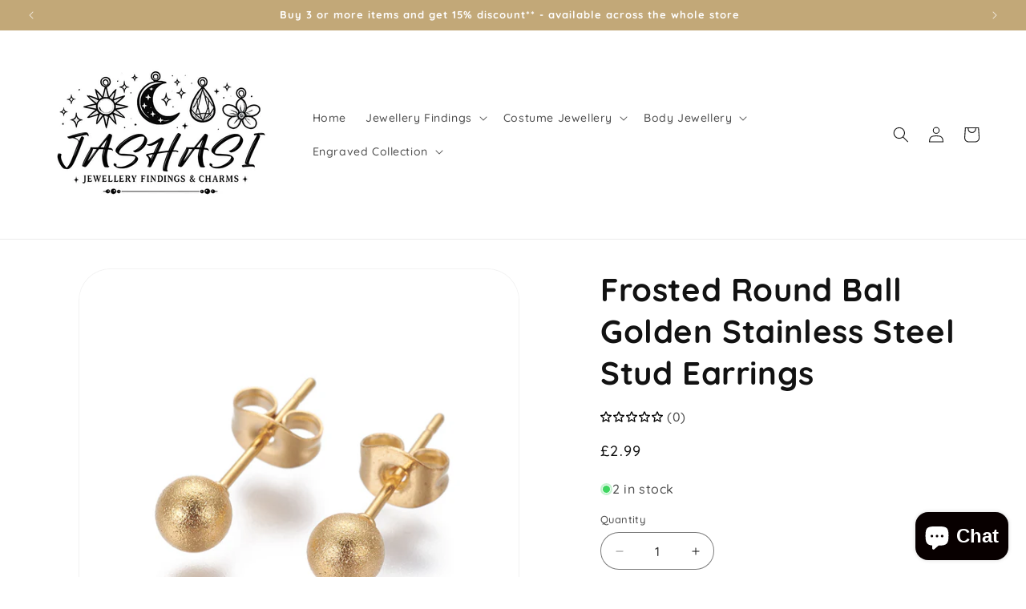

--- FILE ---
content_type: text/html; charset=utf-8
request_url: https://jashasi.co.uk/products/frosted-round-ball-golden-stainless-steel-stud-earrings
body_size: 50182
content:
<!doctype html>
<html class="js" lang="en">
  <head>
    <meta charset="utf-8">
    <meta http-equiv="X-UA-Compatible" content="IE=edge">
    <meta name="viewport" content="width=device-width,initial-scale=1">
    <meta name="theme-color" content="">
    <link rel="canonical" href="https://jashasi.co.uk/products/frosted-round-ball-golden-stainless-steel-stud-earrings"><link rel="icon" type="image/png" href="//jashasi.co.uk/cdn/shop/files/JASHASIFAVICON2.jpg?crop=center&height=32&v=1699629495&width=32"><link rel="preconnect" href="https://fonts.shopifycdn.com" crossorigin><title>
      Frosted Round Ball Golden Stainless Steel Stud Earrings
 &ndash; Jashasi</title>

    
      <meta name="description" content="✤ Material: stainless steel 316L ✤ Size: 5mm ✤ Colour: golden ✤ Amount: 1 (pair) ✤ Comes with a free alcohol wipe">
    

    

<meta property="og:site_name" content="Jashasi">
<meta property="og:url" content="https://jashasi.co.uk/products/frosted-round-ball-golden-stainless-steel-stud-earrings">
<meta property="og:title" content="Frosted Round Ball Golden Stainless Steel Stud Earrings">
<meta property="og:type" content="product">
<meta property="og:description" content="✤ Material: stainless steel 316L ✤ Size: 5mm ✤ Colour: golden ✤ Amount: 1 (pair) ✤ Comes with a free alcohol wipe"><meta property="og:image" content="http://jashasi.co.uk/cdn/shop/products/StainlessSteelGoldenFrostedRoundBallStudEarrings.jpg?v=1622822188">
  <meta property="og:image:secure_url" content="https://jashasi.co.uk/cdn/shop/products/StainlessSteelGoldenFrostedRoundBallStudEarrings.jpg?v=1622822188">
  <meta property="og:image:width" content="1000">
  <meta property="og:image:height" content="1000"><meta property="og:price:amount" content="2.99">
  <meta property="og:price:currency" content="GBP"><meta name="twitter:card" content="summary_large_image">
<meta name="twitter:title" content="Frosted Round Ball Golden Stainless Steel Stud Earrings">
<meta name="twitter:description" content="✤ Material: stainless steel 316L ✤ Size: 5mm ✤ Colour: golden ✤ Amount: 1 (pair) ✤ Comes with a free alcohol wipe">


    <script src="//jashasi.co.uk/cdn/shop/t/24/assets/constants.js?v=132983761750457495441742295279" defer="defer"></script>
    <script src="//jashasi.co.uk/cdn/shop/t/24/assets/pubsub.js?v=25310214064522200911742295280" defer="defer"></script>
    <script src="//jashasi.co.uk/cdn/shop/t/24/assets/global.js?v=184345515105158409801742295279" defer="defer"></script>
    <script src="//jashasi.co.uk/cdn/shop/t/24/assets/details-disclosure.js?v=13653116266235556501742295279" defer="defer"></script>
    <script src="//jashasi.co.uk/cdn/shop/t/24/assets/details-modal.js?v=25581673532751508451742295279" defer="defer"></script>
    <script src="//jashasi.co.uk/cdn/shop/t/24/assets/search-form.js?v=133129549252120666541742295280" defer="defer"></script><script src="//jashasi.co.uk/cdn/shop/t/24/assets/animations.js?v=88693664871331136111742295278" defer="defer"></script><script>window.performance && window.performance.mark && window.performance.mark('shopify.content_for_header.start');</script><meta id="shopify-digital-wallet" name="shopify-digital-wallet" content="/56945606818/digital_wallets/dialog">
<meta name="shopify-checkout-api-token" content="879f80bdcaa4e35d839e5486b1503930">
<meta id="in-context-paypal-metadata" data-shop-id="56945606818" data-venmo-supported="false" data-environment="production" data-locale="en_US" data-paypal-v4="true" data-currency="GBP">
<link rel="alternate" type="application/json+oembed" href="https://jashasi.co.uk/products/frosted-round-ball-golden-stainless-steel-stud-earrings.oembed">
<script async="async" src="/checkouts/internal/preloads.js?locale=en-GB"></script>
<link rel="preconnect" href="https://shop.app" crossorigin="anonymous">
<script async="async" src="https://shop.app/checkouts/internal/preloads.js?locale=en-GB&shop_id=56945606818" crossorigin="anonymous"></script>
<script id="apple-pay-shop-capabilities" type="application/json">{"shopId":56945606818,"countryCode":"GB","currencyCode":"GBP","merchantCapabilities":["supports3DS"],"merchantId":"gid:\/\/shopify\/Shop\/56945606818","merchantName":"Jashasi","requiredBillingContactFields":["postalAddress","email"],"requiredShippingContactFields":["postalAddress","email"],"shippingType":"shipping","supportedNetworks":["visa","maestro","masterCard","amex","discover","elo"],"total":{"type":"pending","label":"Jashasi","amount":"1.00"},"shopifyPaymentsEnabled":true,"supportsSubscriptions":true}</script>
<script id="shopify-features" type="application/json">{"accessToken":"879f80bdcaa4e35d839e5486b1503930","betas":["rich-media-storefront-analytics"],"domain":"jashasi.co.uk","predictiveSearch":true,"shopId":56945606818,"locale":"en"}</script>
<script>var Shopify = Shopify || {};
Shopify.shop = "jashasi.myshopify.com";
Shopify.locale = "en";
Shopify.currency = {"active":"GBP","rate":"1.0"};
Shopify.country = "GB";
Shopify.theme = {"name":"Dawn","id":177658200442,"schema_name":"Dawn","schema_version":"15.3.0","theme_store_id":887,"role":"main"};
Shopify.theme.handle = "null";
Shopify.theme.style = {"id":null,"handle":null};
Shopify.cdnHost = "jashasi.co.uk/cdn";
Shopify.routes = Shopify.routes || {};
Shopify.routes.root = "/";</script>
<script type="module">!function(o){(o.Shopify=o.Shopify||{}).modules=!0}(window);</script>
<script>!function(o){function n(){var o=[];function n(){o.push(Array.prototype.slice.apply(arguments))}return n.q=o,n}var t=o.Shopify=o.Shopify||{};t.loadFeatures=n(),t.autoloadFeatures=n()}(window);</script>
<script>
  window.ShopifyPay = window.ShopifyPay || {};
  window.ShopifyPay.apiHost = "shop.app\/pay";
  window.ShopifyPay.redirectState = null;
</script>
<script id="shop-js-analytics" type="application/json">{"pageType":"product"}</script>
<script defer="defer" async type="module" src="//jashasi.co.uk/cdn/shopifycloud/shop-js/modules/v2/client.init-shop-cart-sync_BT-GjEfc.en.esm.js"></script>
<script defer="defer" async type="module" src="//jashasi.co.uk/cdn/shopifycloud/shop-js/modules/v2/chunk.common_D58fp_Oc.esm.js"></script>
<script defer="defer" async type="module" src="//jashasi.co.uk/cdn/shopifycloud/shop-js/modules/v2/chunk.modal_xMitdFEc.esm.js"></script>
<script type="module">
  await import("//jashasi.co.uk/cdn/shopifycloud/shop-js/modules/v2/client.init-shop-cart-sync_BT-GjEfc.en.esm.js");
await import("//jashasi.co.uk/cdn/shopifycloud/shop-js/modules/v2/chunk.common_D58fp_Oc.esm.js");
await import("//jashasi.co.uk/cdn/shopifycloud/shop-js/modules/v2/chunk.modal_xMitdFEc.esm.js");

  window.Shopify.SignInWithShop?.initShopCartSync?.({"fedCMEnabled":true,"windoidEnabled":true});

</script>
<script defer="defer" async type="module" src="//jashasi.co.uk/cdn/shopifycloud/shop-js/modules/v2/client.payment-terms_Ci9AEqFq.en.esm.js"></script>
<script defer="defer" async type="module" src="//jashasi.co.uk/cdn/shopifycloud/shop-js/modules/v2/chunk.common_D58fp_Oc.esm.js"></script>
<script defer="defer" async type="module" src="//jashasi.co.uk/cdn/shopifycloud/shop-js/modules/v2/chunk.modal_xMitdFEc.esm.js"></script>
<script type="module">
  await import("//jashasi.co.uk/cdn/shopifycloud/shop-js/modules/v2/client.payment-terms_Ci9AEqFq.en.esm.js");
await import("//jashasi.co.uk/cdn/shopifycloud/shop-js/modules/v2/chunk.common_D58fp_Oc.esm.js");
await import("//jashasi.co.uk/cdn/shopifycloud/shop-js/modules/v2/chunk.modal_xMitdFEc.esm.js");

  
</script>
<script>
  window.Shopify = window.Shopify || {};
  if (!window.Shopify.featureAssets) window.Shopify.featureAssets = {};
  window.Shopify.featureAssets['shop-js'] = {"shop-cart-sync":["modules/v2/client.shop-cart-sync_DZOKe7Ll.en.esm.js","modules/v2/chunk.common_D58fp_Oc.esm.js","modules/v2/chunk.modal_xMitdFEc.esm.js"],"init-fed-cm":["modules/v2/client.init-fed-cm_B6oLuCjv.en.esm.js","modules/v2/chunk.common_D58fp_Oc.esm.js","modules/v2/chunk.modal_xMitdFEc.esm.js"],"shop-cash-offers":["modules/v2/client.shop-cash-offers_D2sdYoxE.en.esm.js","modules/v2/chunk.common_D58fp_Oc.esm.js","modules/v2/chunk.modal_xMitdFEc.esm.js"],"shop-login-button":["modules/v2/client.shop-login-button_QeVjl5Y3.en.esm.js","modules/v2/chunk.common_D58fp_Oc.esm.js","modules/v2/chunk.modal_xMitdFEc.esm.js"],"pay-button":["modules/v2/client.pay-button_DXTOsIq6.en.esm.js","modules/v2/chunk.common_D58fp_Oc.esm.js","modules/v2/chunk.modal_xMitdFEc.esm.js"],"shop-button":["modules/v2/client.shop-button_DQZHx9pm.en.esm.js","modules/v2/chunk.common_D58fp_Oc.esm.js","modules/v2/chunk.modal_xMitdFEc.esm.js"],"avatar":["modules/v2/client.avatar_BTnouDA3.en.esm.js"],"init-windoid":["modules/v2/client.init-windoid_CR1B-cfM.en.esm.js","modules/v2/chunk.common_D58fp_Oc.esm.js","modules/v2/chunk.modal_xMitdFEc.esm.js"],"init-shop-for-new-customer-accounts":["modules/v2/client.init-shop-for-new-customer-accounts_C_vY_xzh.en.esm.js","modules/v2/client.shop-login-button_QeVjl5Y3.en.esm.js","modules/v2/chunk.common_D58fp_Oc.esm.js","modules/v2/chunk.modal_xMitdFEc.esm.js"],"init-shop-email-lookup-coordinator":["modules/v2/client.init-shop-email-lookup-coordinator_BI7n9ZSv.en.esm.js","modules/v2/chunk.common_D58fp_Oc.esm.js","modules/v2/chunk.modal_xMitdFEc.esm.js"],"init-shop-cart-sync":["modules/v2/client.init-shop-cart-sync_BT-GjEfc.en.esm.js","modules/v2/chunk.common_D58fp_Oc.esm.js","modules/v2/chunk.modal_xMitdFEc.esm.js"],"shop-toast-manager":["modules/v2/client.shop-toast-manager_DiYdP3xc.en.esm.js","modules/v2/chunk.common_D58fp_Oc.esm.js","modules/v2/chunk.modal_xMitdFEc.esm.js"],"init-customer-accounts":["modules/v2/client.init-customer-accounts_D9ZNqS-Q.en.esm.js","modules/v2/client.shop-login-button_QeVjl5Y3.en.esm.js","modules/v2/chunk.common_D58fp_Oc.esm.js","modules/v2/chunk.modal_xMitdFEc.esm.js"],"init-customer-accounts-sign-up":["modules/v2/client.init-customer-accounts-sign-up_iGw4briv.en.esm.js","modules/v2/client.shop-login-button_QeVjl5Y3.en.esm.js","modules/v2/chunk.common_D58fp_Oc.esm.js","modules/v2/chunk.modal_xMitdFEc.esm.js"],"shop-follow-button":["modules/v2/client.shop-follow-button_CqMgW2wH.en.esm.js","modules/v2/chunk.common_D58fp_Oc.esm.js","modules/v2/chunk.modal_xMitdFEc.esm.js"],"checkout-modal":["modules/v2/client.checkout-modal_xHeaAweL.en.esm.js","modules/v2/chunk.common_D58fp_Oc.esm.js","modules/v2/chunk.modal_xMitdFEc.esm.js"],"shop-login":["modules/v2/client.shop-login_D91U-Q7h.en.esm.js","modules/v2/chunk.common_D58fp_Oc.esm.js","modules/v2/chunk.modal_xMitdFEc.esm.js"],"lead-capture":["modules/v2/client.lead-capture_BJmE1dJe.en.esm.js","modules/v2/chunk.common_D58fp_Oc.esm.js","modules/v2/chunk.modal_xMitdFEc.esm.js"],"payment-terms":["modules/v2/client.payment-terms_Ci9AEqFq.en.esm.js","modules/v2/chunk.common_D58fp_Oc.esm.js","modules/v2/chunk.modal_xMitdFEc.esm.js"]};
</script>
<script>(function() {
  var isLoaded = false;
  function asyncLoad() {
    if (isLoaded) return;
    isLoaded = true;
    var urls = ["https:\/\/cdn.shopify.com\/s\/files\/1\/0569\/4560\/6818\/t\/16\/assets\/rev_56945606818.js?v=1660575864\u0026shop=jashasi.myshopify.com"];
    for (var i = 0; i < urls.length; i++) {
      var s = document.createElement('script');
      s.type = 'text/javascript';
      s.async = true;
      s.src = urls[i];
      var x = document.getElementsByTagName('script')[0];
      x.parentNode.insertBefore(s, x);
    }
  };
  if(window.attachEvent) {
    window.attachEvent('onload', asyncLoad);
  } else {
    window.addEventListener('load', asyncLoad, false);
  }
})();</script>
<script id="__st">var __st={"a":56945606818,"offset":0,"reqid":"4014a502-3b8a-4e91-8cdb-2318afa7ab85-1769245538","pageurl":"jashasi.co.uk\/products\/frosted-round-ball-golden-stainless-steel-stud-earrings","u":"66ac8faacb83","p":"product","rtyp":"product","rid":6811618705570};</script>
<script>window.ShopifyPaypalV4VisibilityTracking = true;</script>
<script id="captcha-bootstrap">!function(){'use strict';const t='contact',e='account',n='new_comment',o=[[t,t],['blogs',n],['comments',n],[t,'customer']],c=[[e,'customer_login'],[e,'guest_login'],[e,'recover_customer_password'],[e,'create_customer']],r=t=>t.map((([t,e])=>`form[action*='/${t}']:not([data-nocaptcha='true']) input[name='form_type'][value='${e}']`)).join(','),a=t=>()=>t?[...document.querySelectorAll(t)].map((t=>t.form)):[];function s(){const t=[...o],e=r(t);return a(e)}const i='password',u='form_key',d=['recaptcha-v3-token','g-recaptcha-response','h-captcha-response',i],f=()=>{try{return window.sessionStorage}catch{return}},m='__shopify_v',_=t=>t.elements[u];function p(t,e,n=!1){try{const o=window.sessionStorage,c=JSON.parse(o.getItem(e)),{data:r}=function(t){const{data:e,action:n}=t;return t[m]||n?{data:e,action:n}:{data:t,action:n}}(c);for(const[e,n]of Object.entries(r))t.elements[e]&&(t.elements[e].value=n);n&&o.removeItem(e)}catch(o){console.error('form repopulation failed',{error:o})}}const l='form_type',E='cptcha';function T(t){t.dataset[E]=!0}const w=window,h=w.document,L='Shopify',v='ce_forms',y='captcha';let A=!1;((t,e)=>{const n=(g='f06e6c50-85a8-45c8-87d0-21a2b65856fe',I='https://cdn.shopify.com/shopifycloud/storefront-forms-hcaptcha/ce_storefront_forms_captcha_hcaptcha.v1.5.2.iife.js',D={infoText:'Protected by hCaptcha',privacyText:'Privacy',termsText:'Terms'},(t,e,n)=>{const o=w[L][v],c=o.bindForm;if(c)return c(t,g,e,D).then(n);var r;o.q.push([[t,g,e,D],n]),r=I,A||(h.body.append(Object.assign(h.createElement('script'),{id:'captcha-provider',async:!0,src:r})),A=!0)});var g,I,D;w[L]=w[L]||{},w[L][v]=w[L][v]||{},w[L][v].q=[],w[L][y]=w[L][y]||{},w[L][y].protect=function(t,e){n(t,void 0,e),T(t)},Object.freeze(w[L][y]),function(t,e,n,w,h,L){const[v,y,A,g]=function(t,e,n){const i=e?o:[],u=t?c:[],d=[...i,...u],f=r(d),m=r(i),_=r(d.filter((([t,e])=>n.includes(e))));return[a(f),a(m),a(_),s()]}(w,h,L),I=t=>{const e=t.target;return e instanceof HTMLFormElement?e:e&&e.form},D=t=>v().includes(t);t.addEventListener('submit',(t=>{const e=I(t);if(!e)return;const n=D(e)&&!e.dataset.hcaptchaBound&&!e.dataset.recaptchaBound,o=_(e),c=g().includes(e)&&(!o||!o.value);(n||c)&&t.preventDefault(),c&&!n&&(function(t){try{if(!f())return;!function(t){const e=f();if(!e)return;const n=_(t);if(!n)return;const o=n.value;o&&e.removeItem(o)}(t);const e=Array.from(Array(32),(()=>Math.random().toString(36)[2])).join('');!function(t,e){_(t)||t.append(Object.assign(document.createElement('input'),{type:'hidden',name:u})),t.elements[u].value=e}(t,e),function(t,e){const n=f();if(!n)return;const o=[...t.querySelectorAll(`input[type='${i}']`)].map((({name:t})=>t)),c=[...d,...o],r={};for(const[a,s]of new FormData(t).entries())c.includes(a)||(r[a]=s);n.setItem(e,JSON.stringify({[m]:1,action:t.action,data:r}))}(t,e)}catch(e){console.error('failed to persist form',e)}}(e),e.submit())}));const S=(t,e)=>{t&&!t.dataset[E]&&(n(t,e.some((e=>e===t))),T(t))};for(const o of['focusin','change'])t.addEventListener(o,(t=>{const e=I(t);D(e)&&S(e,y())}));const B=e.get('form_key'),M=e.get(l),P=B&&M;t.addEventListener('DOMContentLoaded',(()=>{const t=y();if(P)for(const e of t)e.elements[l].value===M&&p(e,B);[...new Set([...A(),...v().filter((t=>'true'===t.dataset.shopifyCaptcha))])].forEach((e=>S(e,t)))}))}(h,new URLSearchParams(w.location.search),n,t,e,['guest_login'])})(!0,!0)}();</script>
<script integrity="sha256-4kQ18oKyAcykRKYeNunJcIwy7WH5gtpwJnB7kiuLZ1E=" data-source-attribution="shopify.loadfeatures" defer="defer" src="//jashasi.co.uk/cdn/shopifycloud/storefront/assets/storefront/load_feature-a0a9edcb.js" crossorigin="anonymous"></script>
<script crossorigin="anonymous" defer="defer" src="//jashasi.co.uk/cdn/shopifycloud/storefront/assets/shopify_pay/storefront-65b4c6d7.js?v=20250812"></script>
<script data-source-attribution="shopify.dynamic_checkout.dynamic.init">var Shopify=Shopify||{};Shopify.PaymentButton=Shopify.PaymentButton||{isStorefrontPortableWallets:!0,init:function(){window.Shopify.PaymentButton.init=function(){};var t=document.createElement("script");t.src="https://jashasi.co.uk/cdn/shopifycloud/portable-wallets/latest/portable-wallets.en.js",t.type="module",document.head.appendChild(t)}};
</script>
<script data-source-attribution="shopify.dynamic_checkout.buyer_consent">
  function portableWalletsHideBuyerConsent(e){var t=document.getElementById("shopify-buyer-consent"),n=document.getElementById("shopify-subscription-policy-button");t&&n&&(t.classList.add("hidden"),t.setAttribute("aria-hidden","true"),n.removeEventListener("click",e))}function portableWalletsShowBuyerConsent(e){var t=document.getElementById("shopify-buyer-consent"),n=document.getElementById("shopify-subscription-policy-button");t&&n&&(t.classList.remove("hidden"),t.removeAttribute("aria-hidden"),n.addEventListener("click",e))}window.Shopify?.PaymentButton&&(window.Shopify.PaymentButton.hideBuyerConsent=portableWalletsHideBuyerConsent,window.Shopify.PaymentButton.showBuyerConsent=portableWalletsShowBuyerConsent);
</script>
<script data-source-attribution="shopify.dynamic_checkout.cart.bootstrap">document.addEventListener("DOMContentLoaded",(function(){function t(){return document.querySelector("shopify-accelerated-checkout-cart, shopify-accelerated-checkout")}if(t())Shopify.PaymentButton.init();else{new MutationObserver((function(e,n){t()&&(Shopify.PaymentButton.init(),n.disconnect())})).observe(document.body,{childList:!0,subtree:!0})}}));
</script>
<script id='scb4127' type='text/javascript' async='' src='https://jashasi.co.uk/cdn/shopifycloud/privacy-banner/storefront-banner.js'></script><link id="shopify-accelerated-checkout-styles" rel="stylesheet" media="screen" href="https://jashasi.co.uk/cdn/shopifycloud/portable-wallets/latest/accelerated-checkout-backwards-compat.css" crossorigin="anonymous">
<style id="shopify-accelerated-checkout-cart">
        #shopify-buyer-consent {
  margin-top: 1em;
  display: inline-block;
  width: 100%;
}

#shopify-buyer-consent.hidden {
  display: none;
}

#shopify-subscription-policy-button {
  background: none;
  border: none;
  padding: 0;
  text-decoration: underline;
  font-size: inherit;
  cursor: pointer;
}

#shopify-subscription-policy-button::before {
  box-shadow: none;
}

      </style>
<script id="sections-script" data-sections="header" defer="defer" src="//jashasi.co.uk/cdn/shop/t/24/compiled_assets/scripts.js?v=9156"></script>
<script>window.performance && window.performance.mark && window.performance.mark('shopify.content_for_header.end');</script>


    <style data-shopify>
      @font-face {
  font-family: Quicksand;
  font-weight: 500;
  font-style: normal;
  font-display: swap;
  src: url("//jashasi.co.uk/cdn/fonts/quicksand/quicksand_n5.8f86b119923a62b5ca76bc9a6fb25da7a7498802.woff2") format("woff2"),
       url("//jashasi.co.uk/cdn/fonts/quicksand/quicksand_n5.c31882e058f76d723a7b6b725ac3ca095b5a2a70.woff") format("woff");
}

      @font-face {
  font-family: Quicksand;
  font-weight: 700;
  font-style: normal;
  font-display: swap;
  src: url("//jashasi.co.uk/cdn/fonts/quicksand/quicksand_n7.d375fe11182475f82f7bb6306a0a0e4018995610.woff2") format("woff2"),
       url("//jashasi.co.uk/cdn/fonts/quicksand/quicksand_n7.8ac2ae2fc4b90ef79aaa7aedb927d39f9f9aa3f4.woff") format("woff");
}

      
      
      @font-face {
  font-family: Quicksand;
  font-weight: 700;
  font-style: normal;
  font-display: swap;
  src: url("//jashasi.co.uk/cdn/fonts/quicksand/quicksand_n7.d375fe11182475f82f7bb6306a0a0e4018995610.woff2") format("woff2"),
       url("//jashasi.co.uk/cdn/fonts/quicksand/quicksand_n7.8ac2ae2fc4b90ef79aaa7aedb927d39f9f9aa3f4.woff") format("woff");
}


      
        :root,
        .color-background-1 {
          --color-background: 255,255,255;
        
          --gradient-background: #ffffff;
        

        

        --color-foreground: 18,18,18;
        --color-background-contrast: 191,191,191;
        --color-shadow: 18,18,18;
        --color-button: 18,18,18;
        --color-button-text: 255,255,255;
        --color-secondary-button: 255,255,255;
        --color-secondary-button-text: 18,18,18;
        --color-link: 18,18,18;
        --color-badge-foreground: 18,18,18;
        --color-badge-background: 255,255,255;
        --color-badge-border: 18,18,18;
        --payment-terms-background-color: rgb(255 255 255);
      }
      
        
        .color-background-2 {
          --color-background: 18,18,18;
        
          --gradient-background: #121212;
        

        

        --color-foreground: 255,255,255;
        --color-background-contrast: 146,146,146;
        --color-shadow: 255,255,255;
        --color-button: 255,255,255;
        --color-button-text: 18,18,18;
        --color-secondary-button: 18,18,18;
        --color-secondary-button-text: 255,255,255;
        --color-link: 255,255,255;
        --color-badge-foreground: 255,255,255;
        --color-badge-background: 18,18,18;
        --color-badge-border: 255,255,255;
        --payment-terms-background-color: rgb(18 18 18);
      }
      
        
        .color-inverse {
          --color-background: 194,168,120;
        
          --gradient-background: #c2a878;
        

        

        --color-foreground: 18,18,18;
        --color-background-contrast: 128,104,58;
        --color-shadow: 255,255,255;
        --color-button: 255,255,255;
        --color-button-text: 18,18,18;
        --color-secondary-button: 194,168,120;
        --color-secondary-button-text: 18,18,18;
        --color-link: 18,18,18;
        --color-badge-foreground: 18,18,18;
        --color-badge-background: 194,168,120;
        --color-badge-border: 18,18,18;
        --payment-terms-background-color: rgb(194 168 120);
      }
      
        
        .color-accent-1 {
          --color-background: 194,168,120;
        
          --gradient-background: #c2a878;
        

        

        --color-foreground: 255,255,255;
        --color-background-contrast: 128,104,58;
        --color-shadow: 18,18,18;
        --color-button: 18,18,18;
        --color-button-text: 255,255,255;
        --color-secondary-button: 194,168,120;
        --color-secondary-button-text: 255,255,255;
        --color-link: 255,255,255;
        --color-badge-foreground: 255,255,255;
        --color-badge-background: 194,168,120;
        --color-badge-border: 255,255,255;
        --payment-terms-background-color: rgb(194 168 120);
      }
      
        
        .color-accent-2 {
          --color-background: 239,247,246;
        
          --gradient-background: #eff7f6;
        

        

        --color-foreground: 18,18,18;
        --color-background-contrast: 154,205,198;
        --color-shadow: 18,18,18;
        --color-button: 255,255,255;
        --color-button-text: 237,201,103;
        --color-secondary-button: 239,247,246;
        --color-secondary-button-text: 255,255,255;
        --color-link: 255,255,255;
        --color-badge-foreground: 18,18,18;
        --color-badge-background: 239,247,246;
        --color-badge-border: 18,18,18;
        --payment-terms-background-color: rgb(239 247 246);
      }
      
        
        .color-scheme-1b1f647f-8b64-4e0b-833e-04a3f0773daf {
          --color-background: 102,178,178;
        
          --gradient-background: #66b2b2;
        

        

        --color-foreground: 255,255,255;
        --color-background-contrast: 51,101,101;
        --color-shadow: 18,18,18;
        --color-button: 18,18,18;
        --color-button-text: 255,255,255;
        --color-secondary-button: 102,178,178;
        --color-secondary-button-text: 18,18,18;
        --color-link: 18,18,18;
        --color-badge-foreground: 255,255,255;
        --color-badge-background: 102,178,178;
        --color-badge-border: 255,255,255;
        --payment-terms-background-color: rgb(102 178 178);
      }
      

      body, .color-background-1, .color-background-2, .color-inverse, .color-accent-1, .color-accent-2, .color-scheme-1b1f647f-8b64-4e0b-833e-04a3f0773daf {
        color: rgba(var(--color-foreground), 0.75);
        background-color: rgb(var(--color-background));
      }

      :root {
        --font-body-family: Quicksand, sans-serif;
        --font-body-style: normal;
        --font-body-weight: 500;
        --font-body-weight-bold: 800;

        --font-heading-family: Quicksand, sans-serif;
        --font-heading-style: normal;
        --font-heading-weight: 700;

        --font-body-scale: 1.0;
        --font-heading-scale: 1.0;

        --media-padding: px;
        --media-border-opacity: 0.05;
        --media-border-width: 1px;
        --media-radius: 40px;
        --media-shadow-opacity: 0.0;
        --media-shadow-horizontal-offset: 0px;
        --media-shadow-vertical-offset: 4px;
        --media-shadow-blur-radius: 5px;
        --media-shadow-visible: 0;

        --page-width: 160rem;
        --page-width-margin: 0rem;

        --product-card-image-padding: 1.0rem;
        --product-card-corner-radius: 4.0rem;
        --product-card-text-alignment: left;
        --product-card-border-width: 0.0rem;
        --product-card-border-opacity: 0.0;
        --product-card-shadow-opacity: 0.0;
        --product-card-shadow-visible: 0;
        --product-card-shadow-horizontal-offset: 0.0rem;
        --product-card-shadow-vertical-offset: 0.4rem;
        --product-card-shadow-blur-radius: 0.5rem;

        --collection-card-image-padding: 0.0rem;
        --collection-card-corner-radius: 4.0rem;
        --collection-card-text-alignment: left;
        --collection-card-border-width: 0.0rem;
        --collection-card-border-opacity: 0.0;
        --collection-card-shadow-opacity: 0.1;
        --collection-card-shadow-visible: 1;
        --collection-card-shadow-horizontal-offset: 0.0rem;
        --collection-card-shadow-vertical-offset: 0.0rem;
        --collection-card-shadow-blur-radius: 0.0rem;

        --blog-card-image-padding: 0.0rem;
        --blog-card-corner-radius: 4.0rem;
        --blog-card-text-alignment: left;
        --blog-card-border-width: 0.0rem;
        --blog-card-border-opacity: 0.0;
        --blog-card-shadow-opacity: 0.1;
        --blog-card-shadow-visible: 1;
        --blog-card-shadow-horizontal-offset: 0.0rem;
        --blog-card-shadow-vertical-offset: 0.0rem;
        --blog-card-shadow-blur-radius: 0.0rem;

        --badge-corner-radius: 4.0rem;

        --popup-border-width: 1px;
        --popup-border-opacity: 0.1;
        --popup-corner-radius: 40px;
        --popup-shadow-opacity: 0.0;
        --popup-shadow-horizontal-offset: 0px;
        --popup-shadow-vertical-offset: 4px;
        --popup-shadow-blur-radius: 5px;

        --drawer-border-width: 1px;
        --drawer-border-opacity: 0.1;
        --drawer-shadow-opacity: 0.0;
        --drawer-shadow-horizontal-offset: 0px;
        --drawer-shadow-vertical-offset: 4px;
        --drawer-shadow-blur-radius: 5px;

        --spacing-sections-desktop: 0px;
        --spacing-sections-mobile: 0px;

        --grid-desktop-vertical-spacing: 8px;
        --grid-desktop-horizontal-spacing: 8px;
        --grid-mobile-vertical-spacing: 4px;
        --grid-mobile-horizontal-spacing: 4px;

        --text-boxes-border-opacity: 0.1;
        --text-boxes-border-width: 0px;
        --text-boxes-radius: 40px;
        --text-boxes-shadow-opacity: 0.0;
        --text-boxes-shadow-visible: 0;
        --text-boxes-shadow-horizontal-offset: 0px;
        --text-boxes-shadow-vertical-offset: 4px;
        --text-boxes-shadow-blur-radius: 5px;

        --buttons-radius: 40px;
        --buttons-radius-outset: 41px;
        --buttons-border-width: 1px;
        --buttons-border-opacity: 1.0;
        --buttons-shadow-opacity: 1.0;
        --buttons-shadow-visible: 1;
        --buttons-shadow-horizontal-offset: 2px;
        --buttons-shadow-vertical-offset: 4px;
        --buttons-shadow-blur-radius: 10px;
        --buttons-border-offset: 0.3px;

        --inputs-radius: 40px;
        --inputs-border-width: 1px;
        --inputs-border-opacity: 0.55;
        --inputs-shadow-opacity: 0.0;
        --inputs-shadow-horizontal-offset: 0px;
        --inputs-margin-offset: 0px;
        --inputs-shadow-vertical-offset: 4px;
        --inputs-shadow-blur-radius: 5px;
        --inputs-radius-outset: 41px;

        --variant-pills-radius: 40px;
        --variant-pills-border-width: 1px;
        --variant-pills-border-opacity: 0.55;
        --variant-pills-shadow-opacity: 0.0;
        --variant-pills-shadow-horizontal-offset: 0px;
        --variant-pills-shadow-vertical-offset: 4px;
        --variant-pills-shadow-blur-radius: 5px;
      }

      *,
      *::before,
      *::after {
        box-sizing: inherit;
      }

      html {
        box-sizing: border-box;
        font-size: calc(var(--font-body-scale) * 62.5%);
        height: 100%;
      }

      body {
        display: grid;
        grid-template-rows: auto auto 1fr auto;
        grid-template-columns: 100%;
        min-height: 100%;
        margin: 0;
        font-size: 1.5rem;
        letter-spacing: 0.06rem;
        line-height: calc(1 + 0.8 / var(--font-body-scale));
        font-family: var(--font-body-family);
        font-style: var(--font-body-style);
        font-weight: var(--font-body-weight);
      }

      @media screen and (min-width: 750px) {
        body {
          font-size: 1.6rem;
        }
      }
    </style>

    <link href="//jashasi.co.uk/cdn/shop/t/24/assets/base.css?v=159841507637079171801742295278" rel="stylesheet" type="text/css" media="all" />
    <link rel="stylesheet" href="//jashasi.co.uk/cdn/shop/t/24/assets/component-cart-items.css?v=123238115697927560811742295278" media="print" onload="this.media='all'"><link href="//jashasi.co.uk/cdn/shop/t/24/assets/component-cart-drawer.css?v=112801333748515159671742295278" rel="stylesheet" type="text/css" media="all" />
      <link href="//jashasi.co.uk/cdn/shop/t/24/assets/component-cart.css?v=164708765130180853531742295278" rel="stylesheet" type="text/css" media="all" />
      <link href="//jashasi.co.uk/cdn/shop/t/24/assets/component-totals.css?v=15906652033866631521742295279" rel="stylesheet" type="text/css" media="all" />
      <link href="//jashasi.co.uk/cdn/shop/t/24/assets/component-price.css?v=70172745017360139101742295278" rel="stylesheet" type="text/css" media="all" />
      <link href="//jashasi.co.uk/cdn/shop/t/24/assets/component-discounts.css?v=152760482443307489271742295278" rel="stylesheet" type="text/css" media="all" />

      <link rel="preload" as="font" href="//jashasi.co.uk/cdn/fonts/quicksand/quicksand_n5.8f86b119923a62b5ca76bc9a6fb25da7a7498802.woff2" type="font/woff2" crossorigin>
      

      <link rel="preload" as="font" href="//jashasi.co.uk/cdn/fonts/quicksand/quicksand_n7.d375fe11182475f82f7bb6306a0a0e4018995610.woff2" type="font/woff2" crossorigin>
      
<link
        rel="stylesheet"
        href="//jashasi.co.uk/cdn/shop/t/24/assets/component-predictive-search.css?v=118923337488134913561742295278"
        media="print"
        onload="this.media='all'"
      ><script>
      if (Shopify.designMode) {
        document.documentElement.classList.add('shopify-design-mode');
      }
    </script>
  <script src="https://cdn.shopify.com/extensions/55fefd76-35ff-4656-98b5-29ebc814b57d/tydal-reviews-21/assets/rev-app-embed.js" type="text/javascript" defer="defer"></script>
<script src="https://cdn.shopify.com/extensions/e8878072-2f6b-4e89-8082-94b04320908d/inbox-1254/assets/inbox-chat-loader.js" type="text/javascript" defer="defer"></script>
<link href="https://monorail-edge.shopifysvc.com" rel="dns-prefetch">
<script>(function(){if ("sendBeacon" in navigator && "performance" in window) {try {var session_token_from_headers = performance.getEntriesByType('navigation')[0].serverTiming.find(x => x.name == '_s').description;} catch {var session_token_from_headers = undefined;}var session_cookie_matches = document.cookie.match(/_shopify_s=([^;]*)/);var session_token_from_cookie = session_cookie_matches && session_cookie_matches.length === 2 ? session_cookie_matches[1] : "";var session_token = session_token_from_headers || session_token_from_cookie || "";function handle_abandonment_event(e) {var entries = performance.getEntries().filter(function(entry) {return /monorail-edge.shopifysvc.com/.test(entry.name);});if (!window.abandonment_tracked && entries.length === 0) {window.abandonment_tracked = true;var currentMs = Date.now();var navigation_start = performance.timing.navigationStart;var payload = {shop_id: 56945606818,url: window.location.href,navigation_start,duration: currentMs - navigation_start,session_token,page_type: "product"};window.navigator.sendBeacon("https://monorail-edge.shopifysvc.com/v1/produce", JSON.stringify({schema_id: "online_store_buyer_site_abandonment/1.1",payload: payload,metadata: {event_created_at_ms: currentMs,event_sent_at_ms: currentMs}}));}}window.addEventListener('pagehide', handle_abandonment_event);}}());</script>
<script id="web-pixels-manager-setup">(function e(e,d,r,n,o){if(void 0===o&&(o={}),!Boolean(null===(a=null===(i=window.Shopify)||void 0===i?void 0:i.analytics)||void 0===a?void 0:a.replayQueue)){var i,a;window.Shopify=window.Shopify||{};var t=window.Shopify;t.analytics=t.analytics||{};var s=t.analytics;s.replayQueue=[],s.publish=function(e,d,r){return s.replayQueue.push([e,d,r]),!0};try{self.performance.mark("wpm:start")}catch(e){}var l=function(){var e={modern:/Edge?\/(1{2}[4-9]|1[2-9]\d|[2-9]\d{2}|\d{4,})\.\d+(\.\d+|)|Firefox\/(1{2}[4-9]|1[2-9]\d|[2-9]\d{2}|\d{4,})\.\d+(\.\d+|)|Chrom(ium|e)\/(9{2}|\d{3,})\.\d+(\.\d+|)|(Maci|X1{2}).+ Version\/(15\.\d+|(1[6-9]|[2-9]\d|\d{3,})\.\d+)([,.]\d+|)( \(\w+\)|)( Mobile\/\w+|) Safari\/|Chrome.+OPR\/(9{2}|\d{3,})\.\d+\.\d+|(CPU[ +]OS|iPhone[ +]OS|CPU[ +]iPhone|CPU IPhone OS|CPU iPad OS)[ +]+(15[._]\d+|(1[6-9]|[2-9]\d|\d{3,})[._]\d+)([._]\d+|)|Android:?[ /-](13[3-9]|1[4-9]\d|[2-9]\d{2}|\d{4,})(\.\d+|)(\.\d+|)|Android.+Firefox\/(13[5-9]|1[4-9]\d|[2-9]\d{2}|\d{4,})\.\d+(\.\d+|)|Android.+Chrom(ium|e)\/(13[3-9]|1[4-9]\d|[2-9]\d{2}|\d{4,})\.\d+(\.\d+|)|SamsungBrowser\/([2-9]\d|\d{3,})\.\d+/,legacy:/Edge?\/(1[6-9]|[2-9]\d|\d{3,})\.\d+(\.\d+|)|Firefox\/(5[4-9]|[6-9]\d|\d{3,})\.\d+(\.\d+|)|Chrom(ium|e)\/(5[1-9]|[6-9]\d|\d{3,})\.\d+(\.\d+|)([\d.]+$|.*Safari\/(?![\d.]+ Edge\/[\d.]+$))|(Maci|X1{2}).+ Version\/(10\.\d+|(1[1-9]|[2-9]\d|\d{3,})\.\d+)([,.]\d+|)( \(\w+\)|)( Mobile\/\w+|) Safari\/|Chrome.+OPR\/(3[89]|[4-9]\d|\d{3,})\.\d+\.\d+|(CPU[ +]OS|iPhone[ +]OS|CPU[ +]iPhone|CPU IPhone OS|CPU iPad OS)[ +]+(10[._]\d+|(1[1-9]|[2-9]\d|\d{3,})[._]\d+)([._]\d+|)|Android:?[ /-](13[3-9]|1[4-9]\d|[2-9]\d{2}|\d{4,})(\.\d+|)(\.\d+|)|Mobile Safari.+OPR\/([89]\d|\d{3,})\.\d+\.\d+|Android.+Firefox\/(13[5-9]|1[4-9]\d|[2-9]\d{2}|\d{4,})\.\d+(\.\d+|)|Android.+Chrom(ium|e)\/(13[3-9]|1[4-9]\d|[2-9]\d{2}|\d{4,})\.\d+(\.\d+|)|Android.+(UC? ?Browser|UCWEB|U3)[ /]?(15\.([5-9]|\d{2,})|(1[6-9]|[2-9]\d|\d{3,})\.\d+)\.\d+|SamsungBrowser\/(5\.\d+|([6-9]|\d{2,})\.\d+)|Android.+MQ{2}Browser\/(14(\.(9|\d{2,})|)|(1[5-9]|[2-9]\d|\d{3,})(\.\d+|))(\.\d+|)|K[Aa][Ii]OS\/(3\.\d+|([4-9]|\d{2,})\.\d+)(\.\d+|)/},d=e.modern,r=e.legacy,n=navigator.userAgent;return n.match(d)?"modern":n.match(r)?"legacy":"unknown"}(),u="modern"===l?"modern":"legacy",c=(null!=n?n:{modern:"",legacy:""})[u],f=function(e){return[e.baseUrl,"/wpm","/b",e.hashVersion,"modern"===e.buildTarget?"m":"l",".js"].join("")}({baseUrl:d,hashVersion:r,buildTarget:u}),m=function(e){var d=e.version,r=e.bundleTarget,n=e.surface,o=e.pageUrl,i=e.monorailEndpoint;return{emit:function(e){var a=e.status,t=e.errorMsg,s=(new Date).getTime(),l=JSON.stringify({metadata:{event_sent_at_ms:s},events:[{schema_id:"web_pixels_manager_load/3.1",payload:{version:d,bundle_target:r,page_url:o,status:a,surface:n,error_msg:t},metadata:{event_created_at_ms:s}}]});if(!i)return console&&console.warn&&console.warn("[Web Pixels Manager] No Monorail endpoint provided, skipping logging."),!1;try{return self.navigator.sendBeacon.bind(self.navigator)(i,l)}catch(e){}var u=new XMLHttpRequest;try{return u.open("POST",i,!0),u.setRequestHeader("Content-Type","text/plain"),u.send(l),!0}catch(e){return console&&console.warn&&console.warn("[Web Pixels Manager] Got an unhandled error while logging to Monorail."),!1}}}}({version:r,bundleTarget:l,surface:e.surface,pageUrl:self.location.href,monorailEndpoint:e.monorailEndpoint});try{o.browserTarget=l,function(e){var d=e.src,r=e.async,n=void 0===r||r,o=e.onload,i=e.onerror,a=e.sri,t=e.scriptDataAttributes,s=void 0===t?{}:t,l=document.createElement("script"),u=document.querySelector("head"),c=document.querySelector("body");if(l.async=n,l.src=d,a&&(l.integrity=a,l.crossOrigin="anonymous"),s)for(var f in s)if(Object.prototype.hasOwnProperty.call(s,f))try{l.dataset[f]=s[f]}catch(e){}if(o&&l.addEventListener("load",o),i&&l.addEventListener("error",i),u)u.appendChild(l);else{if(!c)throw new Error("Did not find a head or body element to append the script");c.appendChild(l)}}({src:f,async:!0,onload:function(){if(!function(){var e,d;return Boolean(null===(d=null===(e=window.Shopify)||void 0===e?void 0:e.analytics)||void 0===d?void 0:d.initialized)}()){var d=window.webPixelsManager.init(e)||void 0;if(d){var r=window.Shopify.analytics;r.replayQueue.forEach((function(e){var r=e[0],n=e[1],o=e[2];d.publishCustomEvent(r,n,o)})),r.replayQueue=[],r.publish=d.publishCustomEvent,r.visitor=d.visitor,r.initialized=!0}}},onerror:function(){return m.emit({status:"failed",errorMsg:"".concat(f," has failed to load")})},sri:function(e){var d=/^sha384-[A-Za-z0-9+/=]+$/;return"string"==typeof e&&d.test(e)}(c)?c:"",scriptDataAttributes:o}),m.emit({status:"loading"})}catch(e){m.emit({status:"failed",errorMsg:(null==e?void 0:e.message)||"Unknown error"})}}})({shopId: 56945606818,storefrontBaseUrl: "https://jashasi.co.uk",extensionsBaseUrl: "https://extensions.shopifycdn.com/cdn/shopifycloud/web-pixels-manager",monorailEndpoint: "https://monorail-edge.shopifysvc.com/unstable/produce_batch",surface: "storefront-renderer",enabledBetaFlags: ["2dca8a86"],webPixelsConfigList: [{"id":"shopify-app-pixel","configuration":"{}","eventPayloadVersion":"v1","runtimeContext":"STRICT","scriptVersion":"0450","apiClientId":"shopify-pixel","type":"APP","privacyPurposes":["ANALYTICS","MARKETING"]},{"id":"shopify-custom-pixel","eventPayloadVersion":"v1","runtimeContext":"LAX","scriptVersion":"0450","apiClientId":"shopify-pixel","type":"CUSTOM","privacyPurposes":["ANALYTICS","MARKETING"]}],isMerchantRequest: false,initData: {"shop":{"name":"Jashasi","paymentSettings":{"currencyCode":"GBP"},"myshopifyDomain":"jashasi.myshopify.com","countryCode":"GB","storefrontUrl":"https:\/\/jashasi.co.uk"},"customer":null,"cart":null,"checkout":null,"productVariants":[{"price":{"amount":2.99,"currencyCode":"GBP"},"product":{"title":"Frosted Round Ball Golden Stainless Steel Stud Earrings","vendor":"Jashasi","id":"6811618705570","untranslatedTitle":"Frosted Round Ball Golden Stainless Steel Stud Earrings","url":"\/products\/frosted-round-ball-golden-stainless-steel-stud-earrings","type":"Butterfly Back Earrings"},"id":"40085997224098","image":{"src":"\/\/jashasi.co.uk\/cdn\/shop\/products\/StainlessSteelGoldenFrostedRoundBallStudEarrings.jpg?v=1622822188"},"sku":"J440","title":"Default Title","untranslatedTitle":"Default Title"}],"purchasingCompany":null},},"https://jashasi.co.uk/cdn","fcfee988w5aeb613cpc8e4bc33m6693e112",{"modern":"","legacy":""},{"shopId":"56945606818","storefrontBaseUrl":"https:\/\/jashasi.co.uk","extensionBaseUrl":"https:\/\/extensions.shopifycdn.com\/cdn\/shopifycloud\/web-pixels-manager","surface":"storefront-renderer","enabledBetaFlags":"[\"2dca8a86\"]","isMerchantRequest":"false","hashVersion":"fcfee988w5aeb613cpc8e4bc33m6693e112","publish":"custom","events":"[[\"page_viewed\",{}],[\"product_viewed\",{\"productVariant\":{\"price\":{\"amount\":2.99,\"currencyCode\":\"GBP\"},\"product\":{\"title\":\"Frosted Round Ball Golden Stainless Steel Stud Earrings\",\"vendor\":\"Jashasi\",\"id\":\"6811618705570\",\"untranslatedTitle\":\"Frosted Round Ball Golden Stainless Steel Stud Earrings\",\"url\":\"\/products\/frosted-round-ball-golden-stainless-steel-stud-earrings\",\"type\":\"Butterfly Back Earrings\"},\"id\":\"40085997224098\",\"image\":{\"src\":\"\/\/jashasi.co.uk\/cdn\/shop\/products\/StainlessSteelGoldenFrostedRoundBallStudEarrings.jpg?v=1622822188\"},\"sku\":\"J440\",\"title\":\"Default Title\",\"untranslatedTitle\":\"Default Title\"}}]]"});</script><script>
  window.ShopifyAnalytics = window.ShopifyAnalytics || {};
  window.ShopifyAnalytics.meta = window.ShopifyAnalytics.meta || {};
  window.ShopifyAnalytics.meta.currency = 'GBP';
  var meta = {"product":{"id":6811618705570,"gid":"gid:\/\/shopify\/Product\/6811618705570","vendor":"Jashasi","type":"Butterfly Back Earrings","handle":"frosted-round-ball-golden-stainless-steel-stud-earrings","variants":[{"id":40085997224098,"price":299,"name":"Frosted Round Ball Golden Stainless Steel Stud Earrings","public_title":null,"sku":"J440"}],"remote":false},"page":{"pageType":"product","resourceType":"product","resourceId":6811618705570,"requestId":"4014a502-3b8a-4e91-8cdb-2318afa7ab85-1769245538"}};
  for (var attr in meta) {
    window.ShopifyAnalytics.meta[attr] = meta[attr];
  }
</script>
<script class="analytics">
  (function () {
    var customDocumentWrite = function(content) {
      var jquery = null;

      if (window.jQuery) {
        jquery = window.jQuery;
      } else if (window.Checkout && window.Checkout.$) {
        jquery = window.Checkout.$;
      }

      if (jquery) {
        jquery('body').append(content);
      }
    };

    var hasLoggedConversion = function(token) {
      if (token) {
        return document.cookie.indexOf('loggedConversion=' + token) !== -1;
      }
      return false;
    }

    var setCookieIfConversion = function(token) {
      if (token) {
        var twoMonthsFromNow = new Date(Date.now());
        twoMonthsFromNow.setMonth(twoMonthsFromNow.getMonth() + 2);

        document.cookie = 'loggedConversion=' + token + '; expires=' + twoMonthsFromNow;
      }
    }

    var trekkie = window.ShopifyAnalytics.lib = window.trekkie = window.trekkie || [];
    if (trekkie.integrations) {
      return;
    }
    trekkie.methods = [
      'identify',
      'page',
      'ready',
      'track',
      'trackForm',
      'trackLink'
    ];
    trekkie.factory = function(method) {
      return function() {
        var args = Array.prototype.slice.call(arguments);
        args.unshift(method);
        trekkie.push(args);
        return trekkie;
      };
    };
    for (var i = 0; i < trekkie.methods.length; i++) {
      var key = trekkie.methods[i];
      trekkie[key] = trekkie.factory(key);
    }
    trekkie.load = function(config) {
      trekkie.config = config || {};
      trekkie.config.initialDocumentCookie = document.cookie;
      var first = document.getElementsByTagName('script')[0];
      var script = document.createElement('script');
      script.type = 'text/javascript';
      script.onerror = function(e) {
        var scriptFallback = document.createElement('script');
        scriptFallback.type = 'text/javascript';
        scriptFallback.onerror = function(error) {
                var Monorail = {
      produce: function produce(monorailDomain, schemaId, payload) {
        var currentMs = new Date().getTime();
        var event = {
          schema_id: schemaId,
          payload: payload,
          metadata: {
            event_created_at_ms: currentMs,
            event_sent_at_ms: currentMs
          }
        };
        return Monorail.sendRequest("https://" + monorailDomain + "/v1/produce", JSON.stringify(event));
      },
      sendRequest: function sendRequest(endpointUrl, payload) {
        // Try the sendBeacon API
        if (window && window.navigator && typeof window.navigator.sendBeacon === 'function' && typeof window.Blob === 'function' && !Monorail.isIos12()) {
          var blobData = new window.Blob([payload], {
            type: 'text/plain'
          });

          if (window.navigator.sendBeacon(endpointUrl, blobData)) {
            return true;
          } // sendBeacon was not successful

        } // XHR beacon

        var xhr = new XMLHttpRequest();

        try {
          xhr.open('POST', endpointUrl);
          xhr.setRequestHeader('Content-Type', 'text/plain');
          xhr.send(payload);
        } catch (e) {
          console.log(e);
        }

        return false;
      },
      isIos12: function isIos12() {
        return window.navigator.userAgent.lastIndexOf('iPhone; CPU iPhone OS 12_') !== -1 || window.navigator.userAgent.lastIndexOf('iPad; CPU OS 12_') !== -1;
      }
    };
    Monorail.produce('monorail-edge.shopifysvc.com',
      'trekkie_storefront_load_errors/1.1',
      {shop_id: 56945606818,
      theme_id: 177658200442,
      app_name: "storefront",
      context_url: window.location.href,
      source_url: "//jashasi.co.uk/cdn/s/trekkie.storefront.8d95595f799fbf7e1d32231b9a28fd43b70c67d3.min.js"});

        };
        scriptFallback.async = true;
        scriptFallback.src = '//jashasi.co.uk/cdn/s/trekkie.storefront.8d95595f799fbf7e1d32231b9a28fd43b70c67d3.min.js';
        first.parentNode.insertBefore(scriptFallback, first);
      };
      script.async = true;
      script.src = '//jashasi.co.uk/cdn/s/trekkie.storefront.8d95595f799fbf7e1d32231b9a28fd43b70c67d3.min.js';
      first.parentNode.insertBefore(script, first);
    };
    trekkie.load(
      {"Trekkie":{"appName":"storefront","development":false,"defaultAttributes":{"shopId":56945606818,"isMerchantRequest":null,"themeId":177658200442,"themeCityHash":"14101307450571935603","contentLanguage":"en","currency":"GBP","eventMetadataId":"c0be54f3-a973-4ef6-b626-5139e5ef20e4"},"isServerSideCookieWritingEnabled":true,"monorailRegion":"shop_domain","enabledBetaFlags":["65f19447"]},"Session Attribution":{},"S2S":{"facebookCapiEnabled":false,"source":"trekkie-storefront-renderer","apiClientId":580111}}
    );

    var loaded = false;
    trekkie.ready(function() {
      if (loaded) return;
      loaded = true;

      window.ShopifyAnalytics.lib = window.trekkie;

      var originalDocumentWrite = document.write;
      document.write = customDocumentWrite;
      try { window.ShopifyAnalytics.merchantGoogleAnalytics.call(this); } catch(error) {};
      document.write = originalDocumentWrite;

      window.ShopifyAnalytics.lib.page(null,{"pageType":"product","resourceType":"product","resourceId":6811618705570,"requestId":"4014a502-3b8a-4e91-8cdb-2318afa7ab85-1769245538","shopifyEmitted":true});

      var match = window.location.pathname.match(/checkouts\/(.+)\/(thank_you|post_purchase)/)
      var token = match? match[1]: undefined;
      if (!hasLoggedConversion(token)) {
        setCookieIfConversion(token);
        window.ShopifyAnalytics.lib.track("Viewed Product",{"currency":"GBP","variantId":40085997224098,"productId":6811618705570,"productGid":"gid:\/\/shopify\/Product\/6811618705570","name":"Frosted Round Ball Golden Stainless Steel Stud Earrings","price":"2.99","sku":"J440","brand":"Jashasi","variant":null,"category":"Butterfly Back Earrings","nonInteraction":true,"remote":false},undefined,undefined,{"shopifyEmitted":true});
      window.ShopifyAnalytics.lib.track("monorail:\/\/trekkie_storefront_viewed_product\/1.1",{"currency":"GBP","variantId":40085997224098,"productId":6811618705570,"productGid":"gid:\/\/shopify\/Product\/6811618705570","name":"Frosted Round Ball Golden Stainless Steel Stud Earrings","price":"2.99","sku":"J440","brand":"Jashasi","variant":null,"category":"Butterfly Back Earrings","nonInteraction":true,"remote":false,"referer":"https:\/\/jashasi.co.uk\/products\/frosted-round-ball-golden-stainless-steel-stud-earrings"});
      }
    });


        var eventsListenerScript = document.createElement('script');
        eventsListenerScript.async = true;
        eventsListenerScript.src = "//jashasi.co.uk/cdn/shopifycloud/storefront/assets/shop_events_listener-3da45d37.js";
        document.getElementsByTagName('head')[0].appendChild(eventsListenerScript);

})();</script>
<script
  defer
  src="https://jashasi.co.uk/cdn/shopifycloud/perf-kit/shopify-perf-kit-3.0.4.min.js"
  data-application="storefront-renderer"
  data-shop-id="56945606818"
  data-render-region="gcp-us-east1"
  data-page-type="product"
  data-theme-instance-id="177658200442"
  data-theme-name="Dawn"
  data-theme-version="15.3.0"
  data-monorail-region="shop_domain"
  data-resource-timing-sampling-rate="10"
  data-shs="true"
  data-shs-beacon="true"
  data-shs-export-with-fetch="true"
  data-shs-logs-sample-rate="1"
  data-shs-beacon-endpoint="https://jashasi.co.uk/api/collect"
></script>
</head>

  <body class="gradient animate--hover-vertical-lift">
    <a class="skip-to-content-link button visually-hidden" href="#MainContent">
      Skip to content
    </a>

<link href="//jashasi.co.uk/cdn/shop/t/24/assets/quantity-popover.css?v=160630540099520878331742295280" rel="stylesheet" type="text/css" media="all" />
<link href="//jashasi.co.uk/cdn/shop/t/24/assets/component-card.css?v=120341546515895839841742295278" rel="stylesheet" type="text/css" media="all" />

<script src="//jashasi.co.uk/cdn/shop/t/24/assets/cart.js?v=25986244538023964561742295278" defer="defer"></script>
<script src="//jashasi.co.uk/cdn/shop/t/24/assets/quantity-popover.js?v=987015268078116491742295280" defer="defer"></script>

<style>
  .drawer {
    visibility: hidden;
  }
</style>

<cart-drawer class="drawer is-empty">
  <div id="CartDrawer" class="cart-drawer">
    <div id="CartDrawer-Overlay" class="cart-drawer__overlay"></div>
    <div
      class="drawer__inner gradient color-background-1"
      role="dialog"
      aria-modal="true"
      aria-label="Your cart"
      tabindex="-1"
    ><div class="drawer__inner-empty">
          <div class="cart-drawer__warnings center">
            <div class="cart-drawer__empty-content">
              <h2 class="cart__empty-text">Your cart is empty</h2>
              <button
                class="drawer__close"
                type="button"
                onclick="this.closest('cart-drawer').close()"
                aria-label="Close"
              >
                <span class="svg-wrapper"><svg xmlns="http://www.w3.org/2000/svg" fill="none" class="icon icon-close" viewBox="0 0 18 17"><path fill="currentColor" d="M.865 15.978a.5.5 0 0 0 .707.707l7.433-7.431 7.579 7.282a.501.501 0 0 0 .846-.37.5.5 0 0 0-.153-.351L9.712 8.546l7.417-7.416a.5.5 0 1 0-.707-.708L8.991 7.853 1.413.573a.5.5 0 1 0-.693.72l7.563 7.268z"/></svg>
</span>
              </button>
              <a href="/collections/all" class="button">
                Continue shopping
              </a><p class="cart__login-title h3">Have an account?</p>
                <p class="cart__login-paragraph">
                  <a href="/account/login" class="link underlined-link">Log in</a> to check out faster.
                </p></div>
          </div></div><div class="drawer__header">
        <h2 class="drawer__heading">Your cart</h2>
        <button
          class="drawer__close"
          type="button"
          onclick="this.closest('cart-drawer').close()"
          aria-label="Close"
        >
          <span class="svg-wrapper"><svg xmlns="http://www.w3.org/2000/svg" fill="none" class="icon icon-close" viewBox="0 0 18 17"><path fill="currentColor" d="M.865 15.978a.5.5 0 0 0 .707.707l7.433-7.431 7.579 7.282a.501.501 0 0 0 .846-.37.5.5 0 0 0-.153-.351L9.712 8.546l7.417-7.416a.5.5 0 1 0-.707-.708L8.991 7.853 1.413.573a.5.5 0 1 0-.693.72l7.563 7.268z"/></svg>
</span>
        </button>
      </div>
      <cart-drawer-items
        
          class=" is-empty"
        
      >
        <form
          action="/cart"
          id="CartDrawer-Form"
          class="cart__contents cart-drawer__form"
          method="post"
        >
          <div id="CartDrawer-CartItems" class="drawer__contents js-contents"><p id="CartDrawer-LiveRegionText" class="visually-hidden" role="status"></p>
            <p id="CartDrawer-LineItemStatus" class="visually-hidden" aria-hidden="true" role="status">
              Loading...
            </p>
          </div>
          <div id="CartDrawer-CartErrors" role="alert"></div>
        </form>
      </cart-drawer-items>
      <div class="drawer__footer"><details id="Details-CartDrawer">
            <summary>
              <span class="summary__title">
                Order special instructions
<svg class="icon icon-caret" viewBox="0 0 10 6"><path fill="currentColor" fill-rule="evenodd" d="M9.354.646a.5.5 0 0 0-.708 0L5 4.293 1.354.646a.5.5 0 0 0-.708.708l4 4a.5.5 0 0 0 .708 0l4-4a.5.5 0 0 0 0-.708" clip-rule="evenodd"/></svg>
</span>
            </summary>
            <cart-note class="cart__note field">
              <label class="visually-hidden" for="CartDrawer-Note">Order special instructions</label>
              <textarea
                id="CartDrawer-Note"
                class="text-area text-area--resize-vertical field__input"
                name="note"
                placeholder="Order special instructions"
              ></textarea>
            </cart-note>
          </details><!-- Start blocks -->
        <!-- Subtotals -->

        <div class="cart-drawer__footer" >
          <div></div>

          <div class="totals" role="status">
            <h2 class="totals__total">Estimated total</h2>
            <p class="totals__total-value">£0.00 GBP</p>
          </div>

          <small class="tax-note caption-large rte">Taxes, discounts and shipping calculated at checkout.
</small>
        </div>

        <!-- CTAs -->

        <div class="cart__ctas" >
          <button
            type="submit"
            id="CartDrawer-Checkout"
            class="cart__checkout-button button"
            name="checkout"
            form="CartDrawer-Form"
            
              disabled
            
          >
            Check out
          </button>
        </div>
      </div>
    </div>
  </div>
</cart-drawer>
<!-- BEGIN sections: header-group -->
<div id="shopify-section-sections--24556696633722__announcement_bar_w7Ww4F" class="shopify-section shopify-section-group-header-group announcement-bar-section"><link href="//jashasi.co.uk/cdn/shop/t/24/assets/component-slideshow.css?v=17933591812325749411742295279" rel="stylesheet" type="text/css" media="all" />
<link href="//jashasi.co.uk/cdn/shop/t/24/assets/component-slider.css?v=14039311878856620671742295279" rel="stylesheet" type="text/css" media="all" />


<div
  class="utility-bar color-accent-1 gradient"
>
  <div class="page-width utility-bar__grid"><slideshow-component
        class="announcement-bar"
        role="region"
        aria-roledescription="Carousel"
        aria-label="Announcement bar"
      >
        <div class="announcement-bar-slider slider-buttons">
          <button
            type="button"
            class="slider-button slider-button--prev"
            name="previous"
            aria-label="Previous announcement"
            aria-controls="Slider-sections--24556696633722__announcement_bar_w7Ww4F"
          >
            <span class="svg-wrapper"><svg class="icon icon-caret" viewBox="0 0 10 6"><path fill="currentColor" fill-rule="evenodd" d="M9.354.646a.5.5 0 0 0-.708 0L5 4.293 1.354.646a.5.5 0 0 0-.708.708l4 4a.5.5 0 0 0 .708 0l4-4a.5.5 0 0 0 0-.708" clip-rule="evenodd"/></svg>
</span>
          </button>
          <div
            class="grid grid--1-col slider slider--everywhere"
            id="Slider-sections--24556696633722__announcement_bar_w7Ww4F"
            aria-live="polite"
            aria-atomic="true"
            data-autoplay="true"
            data-speed="5"
          ><div
                class="slideshow__slide slider__slide grid__item grid--1-col"
                id="Slide-sections--24556696633722__announcement_bar_w7Ww4F-1"
                
                role="group"
                aria-roledescription="Announcement"
                aria-label="1 of 2"
                tabindex="-1"
              >
                <div
                  class="announcement-bar__announcement"
                  role="region"
                  aria-label="Announcement"
                ><p class="announcement-bar__message h5">
                      <span>Buy 3 or more items and get 15% discount** - available across the whole store</span></p></div>
              </div><div
                class="slideshow__slide slider__slide grid__item grid--1-col"
                id="Slide-sections--24556696633722__announcement_bar_w7Ww4F-2"
                
                role="group"
                aria-roledescription="Announcement"
                aria-label="2 of 2"
                tabindex="-1"
              >
                <div
                  class="announcement-bar__announcement"
                  role="region"
                  aria-label="Announcement"
                ><p class="announcement-bar__message h5">
                      <span>** Discount automatically applied in checkout. Cannot be used with any other discounts</span></p></div>
              </div></div>
          <button
            type="button"
            class="slider-button slider-button--next"
            name="next"
            aria-label="Next announcement"
            aria-controls="Slider-sections--24556696633722__announcement_bar_w7Ww4F"
          >
            <span class="svg-wrapper"><svg class="icon icon-caret" viewBox="0 0 10 6"><path fill="currentColor" fill-rule="evenodd" d="M9.354.646a.5.5 0 0 0-.708 0L5 4.293 1.354.646a.5.5 0 0 0-.708.708l4 4a.5.5 0 0 0 .708 0l4-4a.5.5 0 0 0 0-.708" clip-rule="evenodd"/></svg>
</span>
          </button>
        </div>
      </slideshow-component><div class="localization-wrapper">
</div>
  </div>
</div>


</div><div id="shopify-section-sections--24556696633722__header" class="shopify-section shopify-section-group-header-group section-header"><link rel="stylesheet" href="//jashasi.co.uk/cdn/shop/t/24/assets/component-list-menu.css?v=151968516119678728991742295278" media="print" onload="this.media='all'">
<link rel="stylesheet" href="//jashasi.co.uk/cdn/shop/t/24/assets/component-search.css?v=165164710990765432851742295279" media="print" onload="this.media='all'">
<link rel="stylesheet" href="//jashasi.co.uk/cdn/shop/t/24/assets/component-menu-drawer.css?v=147478906057189667651742295278" media="print" onload="this.media='all'">
<link
  rel="stylesheet"
  href="//jashasi.co.uk/cdn/shop/t/24/assets/component-cart-notification.css?v=54116361853792938221742295278"
  media="print"
  onload="this.media='all'"
><link rel="stylesheet" href="//jashasi.co.uk/cdn/shop/t/24/assets/component-price.css?v=70172745017360139101742295278" media="print" onload="this.media='all'"><link rel="stylesheet" href="//jashasi.co.uk/cdn/shop/t/24/assets/component-mega-menu.css?v=10110889665867715061742295278" media="print" onload="this.media='all'"><style>
  header-drawer {
    justify-self: start;
    margin-left: -1.2rem;
  }@media screen and (min-width: 990px) {
      header-drawer {
        display: none;
      }
    }.menu-drawer-container {
    display: flex;
  }

  .list-menu {
    list-style: none;
    padding: 0;
    margin: 0;
  }

  .list-menu--inline {
    display: inline-flex;
    flex-wrap: wrap;
  }

  summary.list-menu__item {
    padding-right: 2.7rem;
  }

  .list-menu__item {
    display: flex;
    align-items: center;
    line-height: calc(1 + 0.3 / var(--font-body-scale));
  }

  .list-menu__item--link {
    text-decoration: none;
    padding-bottom: 1rem;
    padding-top: 1rem;
    line-height: calc(1 + 0.8 / var(--font-body-scale));
  }

  @media screen and (min-width: 750px) {
    .list-menu__item--link {
      padding-bottom: 0.5rem;
      padding-top: 0.5rem;
    }
  }
</style><style data-shopify>.header {
    padding: 10px 3rem 10px 3rem;
  }

  .section-header {
    position: sticky; /* This is for fixing a Safari z-index issue. PR #2147 */
    margin-bottom: 0px;
  }

  @media screen and (min-width: 750px) {
    .section-header {
      margin-bottom: 0px;
    }
  }

  @media screen and (min-width: 990px) {
    .header {
      padding-top: 20px;
      padding-bottom: 20px;
    }
  }</style><script src="//jashasi.co.uk/cdn/shop/t/24/assets/cart-notification.js?v=133508293167896966491742295278" defer="defer"></script>

<sticky-header
  
    data-sticky-type="on-scroll-up"
  
  class="header-wrapper color-background-1 gradient header-wrapper--border-bottom"
><header class="header header--middle-left header--mobile-center page-width header--has-menu header--has-account">

<header-drawer data-breakpoint="tablet">
  <details id="Details-menu-drawer-container" class="menu-drawer-container">
    <summary
      class="header__icon header__icon--menu header__icon--summary link focus-inset"
      aria-label="Menu"
    >
      <span><svg xmlns="http://www.w3.org/2000/svg" fill="none" class="icon icon-hamburger" viewBox="0 0 18 16"><path fill="currentColor" d="M1 .5a.5.5 0 1 0 0 1h15.71a.5.5 0 0 0 0-1zM.5 8a.5.5 0 0 1 .5-.5h15.71a.5.5 0 0 1 0 1H1A.5.5 0 0 1 .5 8m0 7a.5.5 0 0 1 .5-.5h15.71a.5.5 0 0 1 0 1H1a.5.5 0 0 1-.5-.5"/></svg>
<svg xmlns="http://www.w3.org/2000/svg" fill="none" class="icon icon-close" viewBox="0 0 18 17"><path fill="currentColor" d="M.865 15.978a.5.5 0 0 0 .707.707l7.433-7.431 7.579 7.282a.501.501 0 0 0 .846-.37.5.5 0 0 0-.153-.351L9.712 8.546l7.417-7.416a.5.5 0 1 0-.707-.708L8.991 7.853 1.413.573a.5.5 0 1 0-.693.72l7.563 7.268z"/></svg>
</span>
    </summary>
    <div id="menu-drawer" class="gradient menu-drawer motion-reduce color-background-1">
      <div class="menu-drawer__inner-container">
        <div class="menu-drawer__navigation-container">
          <nav class="menu-drawer__navigation">
            <ul class="menu-drawer__menu has-submenu list-menu" role="list"><li><a
                      id="HeaderDrawer-home"
                      href="/"
                      class="menu-drawer__menu-item list-menu__item link link--text focus-inset"
                      
                    >
                      Home
                    </a></li><li><details id="Details-menu-drawer-menu-item-2">
                      <summary
                        id="HeaderDrawer-jewellery-findings"
                        class="menu-drawer__menu-item list-menu__item link link--text focus-inset"
                      >
                        Jewellery Findings
                        <span class="svg-wrapper"><svg xmlns="http://www.w3.org/2000/svg" fill="none" class="icon icon-arrow" viewBox="0 0 14 10"><path fill="currentColor" fill-rule="evenodd" d="M8.537.808a.5.5 0 0 1 .817-.162l4 4a.5.5 0 0 1 0 .708l-4 4a.5.5 0 1 1-.708-.708L11.793 5.5H1a.5.5 0 0 1 0-1h10.793L8.646 1.354a.5.5 0 0 1-.109-.546" clip-rule="evenodd"/></svg>
</span>
                        <span class="svg-wrapper"><svg class="icon icon-caret" viewBox="0 0 10 6"><path fill="currentColor" fill-rule="evenodd" d="M9.354.646a.5.5 0 0 0-.708 0L5 4.293 1.354.646a.5.5 0 0 0-.708.708l4 4a.5.5 0 0 0 .708 0l4-4a.5.5 0 0 0 0-.708" clip-rule="evenodd"/></svg>
</span>
                      </summary>
                      <div
                        id="link-jewellery-findings"
                        class="menu-drawer__submenu has-submenu gradient motion-reduce"
                        tabindex="-1"
                      >
                        <div class="menu-drawer__inner-submenu">
                          <button class="menu-drawer__close-button link link--text focus-inset" aria-expanded="true">
                            <span class="svg-wrapper"><svg xmlns="http://www.w3.org/2000/svg" fill="none" class="icon icon-arrow" viewBox="0 0 14 10"><path fill="currentColor" fill-rule="evenodd" d="M8.537.808a.5.5 0 0 1 .817-.162l4 4a.5.5 0 0 1 0 .708l-4 4a.5.5 0 1 1-.708-.708L11.793 5.5H1a.5.5 0 0 1 0-1h10.793L8.646 1.354a.5.5 0 0 1-.109-.546" clip-rule="evenodd"/></svg>
</span>
                            Jewellery Findings
                          </button>
                          <ul class="menu-drawer__menu list-menu" role="list" tabindex="-1"><li><details id="Details-menu-drawer-jewellery-findings-jewellery-findings-supplies">
                                    <summary
                                      id="HeaderDrawer-jewellery-findings-jewellery-findings-supplies"
                                      class="menu-drawer__menu-item link link--text list-menu__item focus-inset"
                                    >
                                      Jewellery Findings (Supplies)
                                      <span class="svg-wrapper"><svg xmlns="http://www.w3.org/2000/svg" fill="none" class="icon icon-arrow" viewBox="0 0 14 10"><path fill="currentColor" fill-rule="evenodd" d="M8.537.808a.5.5 0 0 1 .817-.162l4 4a.5.5 0 0 1 0 .708l-4 4a.5.5 0 1 1-.708-.708L11.793 5.5H1a.5.5 0 0 1 0-1h10.793L8.646 1.354a.5.5 0 0 1-.109-.546" clip-rule="evenodd"/></svg>
</span>
                                      <span class="svg-wrapper"><svg class="icon icon-caret" viewBox="0 0 10 6"><path fill="currentColor" fill-rule="evenodd" d="M9.354.646a.5.5 0 0 0-.708 0L5 4.293 1.354.646a.5.5 0 0 0-.708.708l4 4a.5.5 0 0 0 .708 0l4-4a.5.5 0 0 0 0-.708" clip-rule="evenodd"/></svg>
</span>
                                    </summary>
                                    <div
                                      id="childlink-jewellery-findings-supplies"
                                      class="menu-drawer__submenu has-submenu gradient motion-reduce"
                                    >
                                      <button
                                        class="menu-drawer__close-button link link--text focus-inset"
                                        aria-expanded="true"
                                      >
                                        <span class="svg-wrapper"><svg xmlns="http://www.w3.org/2000/svg" fill="none" class="icon icon-arrow" viewBox="0 0 14 10"><path fill="currentColor" fill-rule="evenodd" d="M8.537.808a.5.5 0 0 1 .817-.162l4 4a.5.5 0 0 1 0 .708l-4 4a.5.5 0 1 1-.708-.708L11.793 5.5H1a.5.5 0 0 1 0-1h10.793L8.646 1.354a.5.5 0 0 1-.109-.546" clip-rule="evenodd"/></svg>
</span>
                                        Jewellery Findings (Supplies)
                                      </button>
                                      <ul
                                        class="menu-drawer__menu list-menu"
                                        role="list"
                                        tabindex="-1"
                                      ><li>
                                            <a
                                              id="HeaderDrawer-jewellery-findings-jewellery-findings-supplies-chains-extenders"
                                              href="/collections/chains-extenders"
                                              class="menu-drawer__menu-item link link--text list-menu__item focus-inset"
                                              
                                            >
                                              Chains &amp; Extenders
                                            </a>
                                          </li><li>
                                            <a
                                              id="HeaderDrawer-jewellery-findings-jewellery-findings-supplies-split-jump-rings"
                                              href="/collections/split-jump-rings"
                                              class="menu-drawer__menu-item link link--text list-menu__item focus-inset"
                                              
                                            >
                                              Split &amp; Jump Rings
                                            </a>
                                          </li><li>
                                            <a
                                              id="HeaderDrawer-jewellery-findings-jewellery-findings-supplies-lobster-toggle-clasps"
                                              href="/collections/lobster-toggle-clasps"
                                              class="menu-drawer__menu-item link link--text list-menu__item focus-inset"
                                              
                                            >
                                              Lobster &amp; Toggle Clasps
                                            </a>
                                          </li><li>
                                            <a
                                              id="HeaderDrawer-jewellery-findings-jewellery-findings-supplies-earring-findings"
                                              href="/collections/earring-findings"
                                              class="menu-drawer__menu-item link link--text list-menu__item focus-inset"
                                              
                                            >
                                              Earring Findings
                                            </a>
                                          </li><li>
                                            <a
                                              id="HeaderDrawer-jewellery-findings-jewellery-findings-supplies-everything-else"
                                              href="/collections/everything-else-jewellery-findings"
                                              class="menu-drawer__menu-item link link--text list-menu__item focus-inset"
                                              
                                            >
                                              Everything Else
                                            </a>
                                          </li></ul>
                                    </div>
                                  </details></li><li><details id="Details-menu-drawer-jewellery-findings-charms-pendants">
                                    <summary
                                      id="HeaderDrawer-jewellery-findings-charms-pendants"
                                      class="menu-drawer__menu-item link link--text list-menu__item focus-inset"
                                    >
                                      Charms &amp; Pendants
                                      <span class="svg-wrapper"><svg xmlns="http://www.w3.org/2000/svg" fill="none" class="icon icon-arrow" viewBox="0 0 14 10"><path fill="currentColor" fill-rule="evenodd" d="M8.537.808a.5.5 0 0 1 .817-.162l4 4a.5.5 0 0 1 0 .708l-4 4a.5.5 0 1 1-.708-.708L11.793 5.5H1a.5.5 0 0 1 0-1h10.793L8.646 1.354a.5.5 0 0 1-.109-.546" clip-rule="evenodd"/></svg>
</span>
                                      <span class="svg-wrapper"><svg class="icon icon-caret" viewBox="0 0 10 6"><path fill="currentColor" fill-rule="evenodd" d="M9.354.646a.5.5 0 0 0-.708 0L5 4.293 1.354.646a.5.5 0 0 0-.708.708l4 4a.5.5 0 0 0 .708 0l4-4a.5.5 0 0 0 0-.708" clip-rule="evenodd"/></svg>
</span>
                                    </summary>
                                    <div
                                      id="childlink-charms-pendants"
                                      class="menu-drawer__submenu has-submenu gradient motion-reduce"
                                    >
                                      <button
                                        class="menu-drawer__close-button link link--text focus-inset"
                                        aria-expanded="true"
                                      >
                                        <span class="svg-wrapper"><svg xmlns="http://www.w3.org/2000/svg" fill="none" class="icon icon-arrow" viewBox="0 0 14 10"><path fill="currentColor" fill-rule="evenodd" d="M8.537.808a.5.5 0 0 1 .817-.162l4 4a.5.5 0 0 1 0 .708l-4 4a.5.5 0 1 1-.708-.708L11.793 5.5H1a.5.5 0 0 1 0-1h10.793L8.646 1.354a.5.5 0 0 1-.109-.546" clip-rule="evenodd"/></svg>
</span>
                                        Charms &amp; Pendants
                                      </button>
                                      <ul
                                        class="menu-drawer__menu list-menu"
                                        role="list"
                                        tabindex="-1"
                                      ><li>
                                            <a
                                              id="HeaderDrawer-jewellery-findings-charms-pendants-stainless-steel"
                                              href="/collections/stainless-steel-charms"
                                              class="menu-drawer__menu-item link link--text list-menu__item focus-inset"
                                              
                                            >
                                              Stainless Steel
                                            </a>
                                          </li><li>
                                            <a
                                              id="HeaderDrawer-jewellery-findings-charms-pendants-silver-tone"
                                              href="/collections/silver-tone-charms"
                                              class="menu-drawer__menu-item link link--text list-menu__item focus-inset"
                                              
                                            >
                                              Silver Tone
                                            </a>
                                          </li><li>
                                            <a
                                              id="HeaderDrawer-jewellery-findings-charms-pendants-gold-tone"
                                              href="/collections/gold-tone-charms"
                                              class="menu-drawer__menu-item link link--text list-menu__item focus-inset"
                                              
                                            >
                                              Gold Tone 
                                            </a>
                                          </li><li>
                                            <a
                                              id="HeaderDrawer-jewellery-findings-charms-pendants-everything-else"
                                              href="/collections/everything-else-charms-pendants"
                                              class="menu-drawer__menu-item link link--text list-menu__item focus-inset"
                                              
                                            >
                                              Everything Else
                                            </a>
                                          </li></ul>
                                    </div>
                                  </details></li></ul>
                        </div>
                      </div>
                    </details></li><li><details id="Details-menu-drawer-menu-item-3">
                      <summary
                        id="HeaderDrawer-costume-jewellery"
                        class="menu-drawer__menu-item list-menu__item link link--text focus-inset"
                      >
                        Costume Jewellery
                        <span class="svg-wrapper"><svg xmlns="http://www.w3.org/2000/svg" fill="none" class="icon icon-arrow" viewBox="0 0 14 10"><path fill="currentColor" fill-rule="evenodd" d="M8.537.808a.5.5 0 0 1 .817-.162l4 4a.5.5 0 0 1 0 .708l-4 4a.5.5 0 1 1-.708-.708L11.793 5.5H1a.5.5 0 0 1 0-1h10.793L8.646 1.354a.5.5 0 0 1-.109-.546" clip-rule="evenodd"/></svg>
</span>
                        <span class="svg-wrapper"><svg class="icon icon-caret" viewBox="0 0 10 6"><path fill="currentColor" fill-rule="evenodd" d="M9.354.646a.5.5 0 0 0-.708 0L5 4.293 1.354.646a.5.5 0 0 0-.708.708l4 4a.5.5 0 0 0 .708 0l4-4a.5.5 0 0 0 0-.708" clip-rule="evenodd"/></svg>
</span>
                      </summary>
                      <div
                        id="link-costume-jewellery"
                        class="menu-drawer__submenu has-submenu gradient motion-reduce"
                        tabindex="-1"
                      >
                        <div class="menu-drawer__inner-submenu">
                          <button class="menu-drawer__close-button link link--text focus-inset" aria-expanded="true">
                            <span class="svg-wrapper"><svg xmlns="http://www.w3.org/2000/svg" fill="none" class="icon icon-arrow" viewBox="0 0 14 10"><path fill="currentColor" fill-rule="evenodd" d="M8.537.808a.5.5 0 0 1 .817-.162l4 4a.5.5 0 0 1 0 .708l-4 4a.5.5 0 1 1-.708-.708L11.793 5.5H1a.5.5 0 0 1 0-1h10.793L8.646 1.354a.5.5 0 0 1-.109-.546" clip-rule="evenodd"/></svg>
</span>
                            Costume Jewellery
                          </button>
                          <ul class="menu-drawer__menu list-menu" role="list" tabindex="-1"><li><details id="Details-menu-drawer-costume-jewellery-necklaces">
                                    <summary
                                      id="HeaderDrawer-costume-jewellery-necklaces"
                                      class="menu-drawer__menu-item link link--text list-menu__item focus-inset"
                                    >
                                      Necklaces
                                      <span class="svg-wrapper"><svg xmlns="http://www.w3.org/2000/svg" fill="none" class="icon icon-arrow" viewBox="0 0 14 10"><path fill="currentColor" fill-rule="evenodd" d="M8.537.808a.5.5 0 0 1 .817-.162l4 4a.5.5 0 0 1 0 .708l-4 4a.5.5 0 1 1-.708-.708L11.793 5.5H1a.5.5 0 0 1 0-1h10.793L8.646 1.354a.5.5 0 0 1-.109-.546" clip-rule="evenodd"/></svg>
</span>
                                      <span class="svg-wrapper"><svg class="icon icon-caret" viewBox="0 0 10 6"><path fill="currentColor" fill-rule="evenodd" d="M9.354.646a.5.5 0 0 0-.708 0L5 4.293 1.354.646a.5.5 0 0 0-.708.708l4 4a.5.5 0 0 0 .708 0l4-4a.5.5 0 0 0 0-.708" clip-rule="evenodd"/></svg>
</span>
                                    </summary>
                                    <div
                                      id="childlink-necklaces"
                                      class="menu-drawer__submenu has-submenu gradient motion-reduce"
                                    >
                                      <button
                                        class="menu-drawer__close-button link link--text focus-inset"
                                        aria-expanded="true"
                                      >
                                        <span class="svg-wrapper"><svg xmlns="http://www.w3.org/2000/svg" fill="none" class="icon icon-arrow" viewBox="0 0 14 10"><path fill="currentColor" fill-rule="evenodd" d="M8.537.808a.5.5 0 0 1 .817-.162l4 4a.5.5 0 0 1 0 .708l-4 4a.5.5 0 1 1-.708-.708L11.793 5.5H1a.5.5 0 0 1 0-1h10.793L8.646 1.354a.5.5 0 0 1-.109-.546" clip-rule="evenodd"/></svg>
</span>
                                        Necklaces
                                      </button>
                                      <ul
                                        class="menu-drawer__menu list-menu"
                                        role="list"
                                        tabindex="-1"
                                      ><li>
                                            <a
                                              id="HeaderDrawer-costume-jewellery-necklaces-plain"
                                              href="/collections/plain-necklaces"
                                              class="menu-drawer__menu-item link link--text list-menu__item focus-inset"
                                              
                                            >
                                              Plain
                                            </a>
                                          </li><li>
                                            <a
                                              id="HeaderDrawer-costume-jewellery-necklaces-cremation"
                                              href="/collections/cremation-necklaces"
                                              class="menu-drawer__menu-item link link--text list-menu__item focus-inset"
                                              
                                            >
                                              Cremation
                                            </a>
                                          </li></ul>
                                    </div>
                                  </details></li><li><details id="Details-menu-drawer-costume-jewellery-earrings">
                                    <summary
                                      id="HeaderDrawer-costume-jewellery-earrings"
                                      class="menu-drawer__menu-item link link--text list-menu__item focus-inset"
                                    >
                                      Earrings
                                      <span class="svg-wrapper"><svg xmlns="http://www.w3.org/2000/svg" fill="none" class="icon icon-arrow" viewBox="0 0 14 10"><path fill="currentColor" fill-rule="evenodd" d="M8.537.808a.5.5 0 0 1 .817-.162l4 4a.5.5 0 0 1 0 .708l-4 4a.5.5 0 1 1-.708-.708L11.793 5.5H1a.5.5 0 0 1 0-1h10.793L8.646 1.354a.5.5 0 0 1-.109-.546" clip-rule="evenodd"/></svg>
</span>
                                      <span class="svg-wrapper"><svg class="icon icon-caret" viewBox="0 0 10 6"><path fill="currentColor" fill-rule="evenodd" d="M9.354.646a.5.5 0 0 0-.708 0L5 4.293 1.354.646a.5.5 0 0 0-.708.708l4 4a.5.5 0 0 0 .708 0l4-4a.5.5 0 0 0 0-.708" clip-rule="evenodd"/></svg>
</span>
                                    </summary>
                                    <div
                                      id="childlink-earrings"
                                      class="menu-drawer__submenu has-submenu gradient motion-reduce"
                                    >
                                      <button
                                        class="menu-drawer__close-button link link--text focus-inset"
                                        aria-expanded="true"
                                      >
                                        <span class="svg-wrapper"><svg xmlns="http://www.w3.org/2000/svg" fill="none" class="icon icon-arrow" viewBox="0 0 14 10"><path fill="currentColor" fill-rule="evenodd" d="M8.537.808a.5.5 0 0 1 .817-.162l4 4a.5.5 0 0 1 0 .708l-4 4a.5.5 0 1 1-.708-.708L11.793 5.5H1a.5.5 0 0 1 0-1h10.793L8.646 1.354a.5.5 0 0 1-.109-.546" clip-rule="evenodd"/></svg>
</span>
                                        Earrings
                                      </button>
                                      <ul
                                        class="menu-drawer__menu list-menu"
                                        role="list"
                                        tabindex="-1"
                                      ><li>
                                            <a
                                              id="HeaderDrawer-costume-jewellery-earrings-butterfly-back"
                                              href="/collections/butterfly-back-earrings"
                                              class="menu-drawer__menu-item link link--text list-menu__item focus-inset"
                                              
                                            >
                                              Butterfly Back
                                            </a>
                                          </li><li>
                                            <a
                                              id="HeaderDrawer-costume-jewellery-earrings-huggie-hoop"
                                              href="/collections/huggie-hoop-earrings"
                                              class="menu-drawer__menu-item link link--text list-menu__item focus-inset"
                                              
                                            >
                                              Huggie &amp; Hoop
                                            </a>
                                          </li><li>
                                            <a
                                              id="HeaderDrawer-costume-jewellery-earrings-screw-back"
                                              href="/collections/screw-back-earrings"
                                              class="menu-drawer__menu-item link link--text list-menu__item focus-inset"
                                              
                                            >
                                              Screw Back
                                            </a>
                                          </li></ul>
                                    </div>
                                  </details></li><li><details id="Details-menu-drawer-costume-jewellery-bracelets-bangles">
                                    <summary
                                      id="HeaderDrawer-costume-jewellery-bracelets-bangles"
                                      class="menu-drawer__menu-item link link--text list-menu__item focus-inset"
                                    >
                                      Bracelets &amp; Bangles
                                      <span class="svg-wrapper"><svg xmlns="http://www.w3.org/2000/svg" fill="none" class="icon icon-arrow" viewBox="0 0 14 10"><path fill="currentColor" fill-rule="evenodd" d="M8.537.808a.5.5 0 0 1 .817-.162l4 4a.5.5 0 0 1 0 .708l-4 4a.5.5 0 1 1-.708-.708L11.793 5.5H1a.5.5 0 0 1 0-1h10.793L8.646 1.354a.5.5 0 0 1-.109-.546" clip-rule="evenodd"/></svg>
</span>
                                      <span class="svg-wrapper"><svg class="icon icon-caret" viewBox="0 0 10 6"><path fill="currentColor" fill-rule="evenodd" d="M9.354.646a.5.5 0 0 0-.708 0L5 4.293 1.354.646a.5.5 0 0 0-.708.708l4 4a.5.5 0 0 0 .708 0l4-4a.5.5 0 0 0 0-.708" clip-rule="evenodd"/></svg>
</span>
                                    </summary>
                                    <div
                                      id="childlink-bracelets-bangles"
                                      class="menu-drawer__submenu has-submenu gradient motion-reduce"
                                    >
                                      <button
                                        class="menu-drawer__close-button link link--text focus-inset"
                                        aria-expanded="true"
                                      >
                                        <span class="svg-wrapper"><svg xmlns="http://www.w3.org/2000/svg" fill="none" class="icon icon-arrow" viewBox="0 0 14 10"><path fill="currentColor" fill-rule="evenodd" d="M8.537.808a.5.5 0 0 1 .817-.162l4 4a.5.5 0 0 1 0 .708l-4 4a.5.5 0 1 1-.708-.708L11.793 5.5H1a.5.5 0 0 1 0-1h10.793L8.646 1.354a.5.5 0 0 1-.109-.546" clip-rule="evenodd"/></svg>
</span>
                                        Bracelets &amp; Bangles
                                      </button>
                                      <ul
                                        class="menu-drawer__menu list-menu"
                                        role="list"
                                        tabindex="-1"
                                      ><li>
                                            <a
                                              id="HeaderDrawer-costume-jewellery-bracelets-bangles-everyday-wear"
                                              href="/collections/everyday-bracelets-bangles"
                                              class="menu-drawer__menu-item link link--text list-menu__item focus-inset"
                                              
                                            >
                                              Everyday Wear
                                            </a>
                                          </li><li>
                                            <a
                                              id="HeaderDrawer-costume-jewellery-bracelets-bangles-medical-id"
                                              href="/collections/medical-id-bracelets-bangles"
                                              class="menu-drawer__menu-item link link--text list-menu__item focus-inset"
                                              
                                            >
                                              Medical ID
                                            </a>
                                          </li></ul>
                                    </div>
                                  </details></li><li><a
                                    id="HeaderDrawer-costume-jewellery-large-pendants"
                                    href="/collections/stainless-steel-pendants"
                                    class="menu-drawer__menu-item link link--text list-menu__item focus-inset"
                                    
                                  >
                                    Large Pendants
                                  </a></li><li><details id="Details-menu-drawer-costume-jewellery-anklets">
                                    <summary
                                      id="HeaderDrawer-costume-jewellery-anklets"
                                      class="menu-drawer__menu-item link link--text list-menu__item focus-inset"
                                    >
                                      Anklets
                                      <span class="svg-wrapper"><svg xmlns="http://www.w3.org/2000/svg" fill="none" class="icon icon-arrow" viewBox="0 0 14 10"><path fill="currentColor" fill-rule="evenodd" d="M8.537.808a.5.5 0 0 1 .817-.162l4 4a.5.5 0 0 1 0 .708l-4 4a.5.5 0 1 1-.708-.708L11.793 5.5H1a.5.5 0 0 1 0-1h10.793L8.646 1.354a.5.5 0 0 1-.109-.546" clip-rule="evenodd"/></svg>
</span>
                                      <span class="svg-wrapper"><svg class="icon icon-caret" viewBox="0 0 10 6"><path fill="currentColor" fill-rule="evenodd" d="M9.354.646a.5.5 0 0 0-.708 0L5 4.293 1.354.646a.5.5 0 0 0-.708.708l4 4a.5.5 0 0 0 .708 0l4-4a.5.5 0 0 0 0-.708" clip-rule="evenodd"/></svg>
</span>
                                    </summary>
                                    <div
                                      id="childlink-anklets"
                                      class="menu-drawer__submenu has-submenu gradient motion-reduce"
                                    >
                                      <button
                                        class="menu-drawer__close-button link link--text focus-inset"
                                        aria-expanded="true"
                                      >
                                        <span class="svg-wrapper"><svg xmlns="http://www.w3.org/2000/svg" fill="none" class="icon icon-arrow" viewBox="0 0 14 10"><path fill="currentColor" fill-rule="evenodd" d="M8.537.808a.5.5 0 0 1 .817-.162l4 4a.5.5 0 0 1 0 .708l-4 4a.5.5 0 1 1-.708-.708L11.793 5.5H1a.5.5 0 0 1 0-1h10.793L8.646 1.354a.5.5 0 0 1-.109-.546" clip-rule="evenodd"/></svg>
</span>
                                        Anklets
                                      </button>
                                      <ul
                                        class="menu-drawer__menu list-menu"
                                        role="list"
                                        tabindex="-1"
                                      ><li>
                                            <a
                                              id="HeaderDrawer-costume-jewellery-anklets-silver"
                                              href="/collections/silver-anklets"
                                              class="menu-drawer__menu-item link link--text list-menu__item focus-inset"
                                              
                                            >
                                              Silver
                                            </a>
                                          </li><li>
                                            <a
                                              id="HeaderDrawer-costume-jewellery-anklets-golden"
                                              href="/collections/golden-anklets"
                                              class="menu-drawer__menu-item link link--text list-menu__item focus-inset"
                                              
                                            >
                                              Golden
                                            </a>
                                          </li><li>
                                            <a
                                              id="HeaderDrawer-costume-jewellery-anklets-rose-gold"
                                              href="/collections/rose-gold-anklets"
                                              class="menu-drawer__menu-item link link--text list-menu__item focus-inset"
                                              
                                            >
                                              Rose Gold
                                            </a>
                                          </li><li>
                                            <a
                                              id="HeaderDrawer-costume-jewellery-anklets-rainbow"
                                              href="/collections/rainbow-anklets"
                                              class="menu-drawer__menu-item link link--text list-menu__item focus-inset"
                                              
                                            >
                                              Rainbow
                                            </a>
                                          </li></ul>
                                    </div>
                                  </details></li><li><details id="Details-menu-drawer-costume-jewellery-toe-rings">
                                    <summary
                                      id="HeaderDrawer-costume-jewellery-toe-rings"
                                      class="menu-drawer__menu-item link link--text list-menu__item focus-inset"
                                    >
                                      Toe Rings
                                      <span class="svg-wrapper"><svg xmlns="http://www.w3.org/2000/svg" fill="none" class="icon icon-arrow" viewBox="0 0 14 10"><path fill="currentColor" fill-rule="evenodd" d="M8.537.808a.5.5 0 0 1 .817-.162l4 4a.5.5 0 0 1 0 .708l-4 4a.5.5 0 1 1-.708-.708L11.793 5.5H1a.5.5 0 0 1 0-1h10.793L8.646 1.354a.5.5 0 0 1-.109-.546" clip-rule="evenodd"/></svg>
</span>
                                      <span class="svg-wrapper"><svg class="icon icon-caret" viewBox="0 0 10 6"><path fill="currentColor" fill-rule="evenodd" d="M9.354.646a.5.5 0 0 0-.708 0L5 4.293 1.354.646a.5.5 0 0 0-.708.708l4 4a.5.5 0 0 0 .708 0l4-4a.5.5 0 0 0 0-.708" clip-rule="evenodd"/></svg>
</span>
                                    </summary>
                                    <div
                                      id="childlink-toe-rings"
                                      class="menu-drawer__submenu has-submenu gradient motion-reduce"
                                    >
                                      <button
                                        class="menu-drawer__close-button link link--text focus-inset"
                                        aria-expanded="true"
                                      >
                                        <span class="svg-wrapper"><svg xmlns="http://www.w3.org/2000/svg" fill="none" class="icon icon-arrow" viewBox="0 0 14 10"><path fill="currentColor" fill-rule="evenodd" d="M8.537.808a.5.5 0 0 1 .817-.162l4 4a.5.5 0 0 1 0 .708l-4 4a.5.5 0 1 1-.708-.708L11.793 5.5H1a.5.5 0 0 1 0-1h10.793L8.646 1.354a.5.5 0 0 1-.109-.546" clip-rule="evenodd"/></svg>
</span>
                                        Toe Rings
                                      </button>
                                      <ul
                                        class="menu-drawer__menu list-menu"
                                        role="list"
                                        tabindex="-1"
                                      ><li>
                                            <a
                                              id="HeaderDrawer-costume-jewellery-toe-rings-silver"
                                              href="/collections/silver-toe-rings"
                                              class="menu-drawer__menu-item link link--text list-menu__item focus-inset"
                                              
                                            >
                                              Silver
                                            </a>
                                          </li><li>
                                            <a
                                              id="HeaderDrawer-costume-jewellery-toe-rings-golden"
                                              href="/collections/golden-toe-rings"
                                              class="menu-drawer__menu-item link link--text list-menu__item focus-inset"
                                              
                                            >
                                              Golden
                                            </a>
                                          </li><li>
                                            <a
                                              id="HeaderDrawer-costume-jewellery-toe-rings-rose-gold"
                                              href="/collections/rose-gold-toe-rings"
                                              class="menu-drawer__menu-item link link--text list-menu__item focus-inset"
                                              
                                            >
                                              Rose Gold
                                            </a>
                                          </li><li>
                                            <a
                                              id="HeaderDrawer-costume-jewellery-toe-rings-black"
                                              href="/collections/black-toe-rings"
                                              class="menu-drawer__menu-item link link--text list-menu__item focus-inset"
                                              
                                            >
                                              Black
                                            </a>
                                          </li></ul>
                                    </div>
                                  </details></li><li><a
                                    id="HeaderDrawer-costume-jewellery-clip-on-charms"
                                    href="/collections/clip-on-charms"
                                    class="menu-drawer__menu-item link link--text list-menu__item focus-inset"
                                    
                                  >
                                    Clip-on Charms
                                  </a></li></ul>
                        </div>
                      </div>
                    </details></li><li><details id="Details-menu-drawer-menu-item-4">
                      <summary
                        id="HeaderDrawer-body-jewellery"
                        class="menu-drawer__menu-item list-menu__item link link--text focus-inset"
                      >
                        Body Jewellery
                        <span class="svg-wrapper"><svg xmlns="http://www.w3.org/2000/svg" fill="none" class="icon icon-arrow" viewBox="0 0 14 10"><path fill="currentColor" fill-rule="evenodd" d="M8.537.808a.5.5 0 0 1 .817-.162l4 4a.5.5 0 0 1 0 .708l-4 4a.5.5 0 1 1-.708-.708L11.793 5.5H1a.5.5 0 0 1 0-1h10.793L8.646 1.354a.5.5 0 0 1-.109-.546" clip-rule="evenodd"/></svg>
</span>
                        <span class="svg-wrapper"><svg class="icon icon-caret" viewBox="0 0 10 6"><path fill="currentColor" fill-rule="evenodd" d="M9.354.646a.5.5 0 0 0-.708 0L5 4.293 1.354.646a.5.5 0 0 0-.708.708l4 4a.5.5 0 0 0 .708 0l4-4a.5.5 0 0 0 0-.708" clip-rule="evenodd"/></svg>
</span>
                      </summary>
                      <div
                        id="link-body-jewellery"
                        class="menu-drawer__submenu has-submenu gradient motion-reduce"
                        tabindex="-1"
                      >
                        <div class="menu-drawer__inner-submenu">
                          <button class="menu-drawer__close-button link link--text focus-inset" aria-expanded="true">
                            <span class="svg-wrapper"><svg xmlns="http://www.w3.org/2000/svg" fill="none" class="icon icon-arrow" viewBox="0 0 14 10"><path fill="currentColor" fill-rule="evenodd" d="M8.537.808a.5.5 0 0 1 .817-.162l4 4a.5.5 0 0 1 0 .708l-4 4a.5.5 0 1 1-.708-.708L11.793 5.5H1a.5.5 0 0 1 0-1h10.793L8.646 1.354a.5.5 0 0 1-.109-.546" clip-rule="evenodd"/></svg>
</span>
                            Body Jewellery
                          </button>
                          <ul class="menu-drawer__menu list-menu" role="list" tabindex="-1"><li><details id="Details-menu-drawer-body-jewellery-piercing-jewellery">
                                    <summary
                                      id="HeaderDrawer-body-jewellery-piercing-jewellery"
                                      class="menu-drawer__menu-item link link--text list-menu__item focus-inset"
                                    >
                                      Piercing Jewellery
                                      <span class="svg-wrapper"><svg xmlns="http://www.w3.org/2000/svg" fill="none" class="icon icon-arrow" viewBox="0 0 14 10"><path fill="currentColor" fill-rule="evenodd" d="M8.537.808a.5.5 0 0 1 .817-.162l4 4a.5.5 0 0 1 0 .708l-4 4a.5.5 0 1 1-.708-.708L11.793 5.5H1a.5.5 0 0 1 0-1h10.793L8.646 1.354a.5.5 0 0 1-.109-.546" clip-rule="evenodd"/></svg>
</span>
                                      <span class="svg-wrapper"><svg class="icon icon-caret" viewBox="0 0 10 6"><path fill="currentColor" fill-rule="evenodd" d="M9.354.646a.5.5 0 0 0-.708 0L5 4.293 1.354.646a.5.5 0 0 0-.708.708l4 4a.5.5 0 0 0 .708 0l4-4a.5.5 0 0 0 0-.708" clip-rule="evenodd"/></svg>
</span>
                                    </summary>
                                    <div
                                      id="childlink-piercing-jewellery"
                                      class="menu-drawer__submenu has-submenu gradient motion-reduce"
                                    >
                                      <button
                                        class="menu-drawer__close-button link link--text focus-inset"
                                        aria-expanded="true"
                                      >
                                        <span class="svg-wrapper"><svg xmlns="http://www.w3.org/2000/svg" fill="none" class="icon icon-arrow" viewBox="0 0 14 10"><path fill="currentColor" fill-rule="evenodd" d="M8.537.808a.5.5 0 0 1 .817-.162l4 4a.5.5 0 0 1 0 .708l-4 4a.5.5 0 1 1-.708-.708L11.793 5.5H1a.5.5 0 0 1 0-1h10.793L8.646 1.354a.5.5 0 0 1-.109-.546" clip-rule="evenodd"/></svg>
</span>
                                        Piercing Jewellery
                                      </button>
                                      <ul
                                        class="menu-drawer__menu list-menu"
                                        role="list"
                                        tabindex="-1"
                                      ><li>
                                            <a
                                              id="HeaderDrawer-body-jewellery-piercing-jewellery-belly-bars"
                                              href="/collections/belly-bars"
                                              class="menu-drawer__menu-item link link--text list-menu__item focus-inset"
                                              
                                            >
                                              Belly Bars
                                            </a>
                                          </li><li>
                                            <a
                                              id="HeaderDrawer-body-jewellery-piercing-jewellery-barbells"
                                              href="/collections/barbells"
                                              class="menu-drawer__menu-item link link--text list-menu__item focus-inset"
                                              
                                            >
                                              Barbells
                                            </a>
                                          </li><li>
                                            <a
                                              id="HeaderDrawer-body-jewellery-piercing-jewellery-cartilage-ear"
                                              href="/collections/cartilage-ear"
                                              class="menu-drawer__menu-item link link--text list-menu__item focus-inset"
                                              
                                            >
                                              Cartilage Ear
                                            </a>
                                          </li><li>
                                            <a
                                              id="HeaderDrawer-body-jewellery-piercing-jewellery-faux-ear-plugs"
                                              href="/collections/faux-ear-plugs"
                                              class="menu-drawer__menu-item link link--text list-menu__item focus-inset"
                                              
                                            >
                                              Faux Ear Plugs
                                            </a>
                                          </li><li>
                                            <a
                                              id="HeaderDrawer-body-jewellery-piercing-jewellery-multi-functional"
                                              href="/collections/multi-functional-piercing-jewellery"
                                              class="menu-drawer__menu-item link link--text list-menu__item focus-inset"
                                              
                                            >
                                              Multi Functional
                                            </a>
                                          </li><li>
                                            <a
                                              id="HeaderDrawer-body-jewellery-piercing-jewellery-retainers-replacements"
                                              href="/collections/retainers-replacements"
                                              class="menu-drawer__menu-item link link--text list-menu__item focus-inset"
                                              
                                            >
                                              Retainers &amp; Replacements
                                            </a>
                                          </li></ul>
                                    </div>
                                  </details></li><li><details id="Details-menu-drawer-body-jewellery-nose-studs">
                                    <summary
                                      id="HeaderDrawer-body-jewellery-nose-studs"
                                      class="menu-drawer__menu-item link link--text list-menu__item focus-inset"
                                    >
                                      Nose Studs
                                      <span class="svg-wrapper"><svg xmlns="http://www.w3.org/2000/svg" fill="none" class="icon icon-arrow" viewBox="0 0 14 10"><path fill="currentColor" fill-rule="evenodd" d="M8.537.808a.5.5 0 0 1 .817-.162l4 4a.5.5 0 0 1 0 .708l-4 4a.5.5 0 1 1-.708-.708L11.793 5.5H1a.5.5 0 0 1 0-1h10.793L8.646 1.354a.5.5 0 0 1-.109-.546" clip-rule="evenodd"/></svg>
</span>
                                      <span class="svg-wrapper"><svg class="icon icon-caret" viewBox="0 0 10 6"><path fill="currentColor" fill-rule="evenodd" d="M9.354.646a.5.5 0 0 0-.708 0L5 4.293 1.354.646a.5.5 0 0 0-.708.708l4 4a.5.5 0 0 0 .708 0l4-4a.5.5 0 0 0 0-.708" clip-rule="evenodd"/></svg>
</span>
                                    </summary>
                                    <div
                                      id="childlink-nose-studs"
                                      class="menu-drawer__submenu has-submenu gradient motion-reduce"
                                    >
                                      <button
                                        class="menu-drawer__close-button link link--text focus-inset"
                                        aria-expanded="true"
                                      >
                                        <span class="svg-wrapper"><svg xmlns="http://www.w3.org/2000/svg" fill="none" class="icon icon-arrow" viewBox="0 0 14 10"><path fill="currentColor" fill-rule="evenodd" d="M8.537.808a.5.5 0 0 1 .817-.162l4 4a.5.5 0 0 1 0 .708l-4 4a.5.5 0 1 1-.708-.708L11.793 5.5H1a.5.5 0 0 1 0-1h10.793L8.646 1.354a.5.5 0 0 1-.109-.546" clip-rule="evenodd"/></svg>
</span>
                                        Nose Studs
                                      </button>
                                      <ul
                                        class="menu-drawer__menu list-menu"
                                        role="list"
                                        tabindex="-1"
                                      ><li>
                                            <a
                                              id="HeaderDrawer-body-jewellery-nose-studs-curved-screw"
                                              href="/collections/curved-screw-nose-studs"
                                              class="menu-drawer__menu-item link link--text list-menu__item focus-inset"
                                              
                                            >
                                              Curved Screw
                                            </a>
                                          </li><li>
                                            <a
                                              id="HeaderDrawer-body-jewellery-nose-studs-l-bend"
                                              href="/collections/l-bend-nose-studs"
                                              class="menu-drawer__menu-item link link--text list-menu__item focus-inset"
                                              
                                            >
                                              L Bend
                                            </a>
                                          </li><li>
                                            <a
                                              id="HeaderDrawer-body-jewellery-nose-studs-straight-nose-bone"
                                              href="/collections/straight-nose-bone-studs"
                                              class="menu-drawer__menu-item link link--text list-menu__item focus-inset"
                                              
                                            >
                                              Straight Nose Bone
                                            </a>
                                          </li><li>
                                            <a
                                              id="HeaderDrawer-body-jewellery-nose-studs-nose-crawler"
                                              href="/collections/nose-crawler-studs"
                                              class="menu-drawer__menu-item link link--text list-menu__item focus-inset"
                                              
                                            >
                                              Nose Crawler
                                            </a>
                                          </li></ul>
                                    </div>
                                  </details></li><li><details id="Details-menu-drawer-body-jewellery-faux-piercings">
                                    <summary
                                      id="HeaderDrawer-body-jewellery-faux-piercings"
                                      class="menu-drawer__menu-item link link--text list-menu__item focus-inset"
                                    >
                                      Faux Piercings
                                      <span class="svg-wrapper"><svg xmlns="http://www.w3.org/2000/svg" fill="none" class="icon icon-arrow" viewBox="0 0 14 10"><path fill="currentColor" fill-rule="evenodd" d="M8.537.808a.5.5 0 0 1 .817-.162l4 4a.5.5 0 0 1 0 .708l-4 4a.5.5 0 1 1-.708-.708L11.793 5.5H1a.5.5 0 0 1 0-1h10.793L8.646 1.354a.5.5 0 0 1-.109-.546" clip-rule="evenodd"/></svg>
</span>
                                      <span class="svg-wrapper"><svg class="icon icon-caret" viewBox="0 0 10 6"><path fill="currentColor" fill-rule="evenodd" d="M9.354.646a.5.5 0 0 0-.708 0L5 4.293 1.354.646a.5.5 0 0 0-.708.708l4 4a.5.5 0 0 0 .708 0l4-4a.5.5 0 0 0 0-.708" clip-rule="evenodd"/></svg>
</span>
                                    </summary>
                                    <div
                                      id="childlink-faux-piercings"
                                      class="menu-drawer__submenu has-submenu gradient motion-reduce"
                                    >
                                      <button
                                        class="menu-drawer__close-button link link--text focus-inset"
                                        aria-expanded="true"
                                      >
                                        <span class="svg-wrapper"><svg xmlns="http://www.w3.org/2000/svg" fill="none" class="icon icon-arrow" viewBox="0 0 14 10"><path fill="currentColor" fill-rule="evenodd" d="M8.537.808a.5.5 0 0 1 .817-.162l4 4a.5.5 0 0 1 0 .708l-4 4a.5.5 0 1 1-.708-.708L11.793 5.5H1a.5.5 0 0 1 0-1h10.793L8.646 1.354a.5.5 0 0 1-.109-.546" clip-rule="evenodd"/></svg>
</span>
                                        Faux Piercings
                                      </button>
                                      <ul
                                        class="menu-drawer__menu list-menu"
                                        role="list"
                                        tabindex="-1"
                                      ><li>
                                            <a
                                              id="HeaderDrawer-body-jewellery-faux-piercings-ear"
                                              href="/collections/faux-ear-cuffs"
                                              class="menu-drawer__menu-item link link--text list-menu__item focus-inset"
                                              
                                            >
                                              Ear
                                            </a>
                                          </li><li>
                                            <a
                                              id="HeaderDrawer-body-jewellery-faux-piercings-nose"
                                              href="/collections/faux-nose-rings"
                                              class="menu-drawer__menu-item link link--text list-menu__item focus-inset"
                                              
                                            >
                                              Nose
                                            </a>
                                          </li><li>
                                            <a
                                              id="HeaderDrawer-body-jewellery-faux-piercings-lip"
                                              href="/collections/faux-lip-rings"
                                              class="menu-drawer__menu-item link link--text list-menu__item focus-inset"
                                              
                                            >
                                              Lip
                                            </a>
                                          </li></ul>
                                    </div>
                                  </details></li></ul>
                        </div>
                      </div>
                    </details></li><li><details id="Details-menu-drawer-menu-item-5">
                      <summary
                        id="HeaderDrawer-engraved-collection"
                        class="menu-drawer__menu-item list-menu__item link link--text focus-inset"
                      >
                        Engraved Collection
                        <span class="svg-wrapper"><svg xmlns="http://www.w3.org/2000/svg" fill="none" class="icon icon-arrow" viewBox="0 0 14 10"><path fill="currentColor" fill-rule="evenodd" d="M8.537.808a.5.5 0 0 1 .817-.162l4 4a.5.5 0 0 1 0 .708l-4 4a.5.5 0 1 1-.708-.708L11.793 5.5H1a.5.5 0 0 1 0-1h10.793L8.646 1.354a.5.5 0 0 1-.109-.546" clip-rule="evenodd"/></svg>
</span>
                        <span class="svg-wrapper"><svg class="icon icon-caret" viewBox="0 0 10 6"><path fill="currentColor" fill-rule="evenodd" d="M9.354.646a.5.5 0 0 0-.708 0L5 4.293 1.354.646a.5.5 0 0 0-.708.708l4 4a.5.5 0 0 0 .708 0l4-4a.5.5 0 0 0 0-.708" clip-rule="evenodd"/></svg>
</span>
                      </summary>
                      <div
                        id="link-engraved-collection"
                        class="menu-drawer__submenu has-submenu gradient motion-reduce"
                        tabindex="-1"
                      >
                        <div class="menu-drawer__inner-submenu">
                          <button class="menu-drawer__close-button link link--text focus-inset" aria-expanded="true">
                            <span class="svg-wrapper"><svg xmlns="http://www.w3.org/2000/svg" fill="none" class="icon icon-arrow" viewBox="0 0 14 10"><path fill="currentColor" fill-rule="evenodd" d="M8.537.808a.5.5 0 0 1 .817-.162l4 4a.5.5 0 0 1 0 .708l-4 4a.5.5 0 1 1-.708-.708L11.793 5.5H1a.5.5 0 0 1 0-1h10.793L8.646 1.354a.5.5 0 0 1-.109-.546" clip-rule="evenodd"/></svg>
</span>
                            Engraved Collection
                          </button>
                          <ul class="menu-drawer__menu list-menu" role="list" tabindex="-1"><li><a
                                    id="HeaderDrawer-engraved-collection-medical-id-jewellery"
                                    href="/collections/medical-id-jewellery"
                                    class="menu-drawer__menu-item link link--text list-menu__item focus-inset"
                                    
                                  >
                                    Medical ID Jewellery
                                  </a></li><li><details id="Details-menu-drawer-engraved-collection-engraved-pendants">
                                    <summary
                                      id="HeaderDrawer-engraved-collection-engraved-pendants"
                                      class="menu-drawer__menu-item link link--text list-menu__item focus-inset"
                                    >
                                      Engraved Pendants
                                      <span class="svg-wrapper"><svg xmlns="http://www.w3.org/2000/svg" fill="none" class="icon icon-arrow" viewBox="0 0 14 10"><path fill="currentColor" fill-rule="evenodd" d="M8.537.808a.5.5 0 0 1 .817-.162l4 4a.5.5 0 0 1 0 .708l-4 4a.5.5 0 1 1-.708-.708L11.793 5.5H1a.5.5 0 0 1 0-1h10.793L8.646 1.354a.5.5 0 0 1-.109-.546" clip-rule="evenodd"/></svg>
</span>
                                      <span class="svg-wrapper"><svg class="icon icon-caret" viewBox="0 0 10 6"><path fill="currentColor" fill-rule="evenodd" d="M9.354.646a.5.5 0 0 0-.708 0L5 4.293 1.354.646a.5.5 0 0 0-.708.708l4 4a.5.5 0 0 0 .708 0l4-4a.5.5 0 0 0 0-.708" clip-rule="evenodd"/></svg>
</span>
                                    </summary>
                                    <div
                                      id="childlink-engraved-pendants"
                                      class="menu-drawer__submenu has-submenu gradient motion-reduce"
                                    >
                                      <button
                                        class="menu-drawer__close-button link link--text focus-inset"
                                        aria-expanded="true"
                                      >
                                        <span class="svg-wrapper"><svg xmlns="http://www.w3.org/2000/svg" fill="none" class="icon icon-arrow" viewBox="0 0 14 10"><path fill="currentColor" fill-rule="evenodd" d="M8.537.808a.5.5 0 0 1 .817-.162l4 4a.5.5 0 0 1 0 .708l-4 4a.5.5 0 1 1-.708-.708L11.793 5.5H1a.5.5 0 0 1 0-1h10.793L8.646 1.354a.5.5 0 0 1-.109-.546" clip-rule="evenodd"/></svg>
</span>
                                        Engraved Pendants
                                      </button>
                                      <ul
                                        class="menu-drawer__menu list-menu"
                                        role="list"
                                        tabindex="-1"
                                      ><li>
                                            <a
                                              id="HeaderDrawer-engraved-collection-engraved-pendants-animals"
                                              href="/collections/animal-engraved-pendants"
                                              class="menu-drawer__menu-item link link--text list-menu__item focus-inset"
                                              
                                            >
                                              Animals
                                            </a>
                                          </li><li>
                                            <a
                                              id="HeaderDrawer-engraved-collection-engraved-pendants-birth-flower-zodiac"
                                              href="/collections/birth-flower-zodiac-engraved-pendants"
                                              class="menu-drawer__menu-item link link--text list-menu__item focus-inset"
                                              
                                            >
                                              Birth Flower/Zodiac
                                            </a>
                                          </li><li>
                                            <a
                                              id="HeaderDrawer-engraved-collection-engraved-pendants-christmas"
                                              href="/collections/christmas-engraved-pendants"
                                              class="menu-drawer__menu-item link link--text list-menu__item focus-inset"
                                              
                                            >
                                              Christmas
                                            </a>
                                          </li><li>
                                            <a
                                              id="HeaderDrawer-engraved-collection-engraved-pendants-halloween"
                                              href="/collections/halloween-engraved-pendants"
                                              class="menu-drawer__menu-item link link--text list-menu__item focus-inset"
                                              
                                            >
                                              Halloween
                                            </a>
                                          </li><li>
                                            <a
                                              id="HeaderDrawer-engraved-collection-engraved-pendants-motivational"
                                              href="/collections/motivational-engraved-pendants"
                                              class="menu-drawer__menu-item link link--text list-menu__item focus-inset"
                                              
                                            >
                                              Motivational
                                            </a>
                                          </li><li>
                                            <a
                                              id="HeaderDrawer-engraved-collection-engraved-pendants-uncategorised-wonders"
                                              href="/collections/uncategorised-wonders-engraved-pendants"
                                              class="menu-drawer__menu-item link link--text list-menu__item focus-inset"
                                              
                                            >
                                              Uncategorised Wonders
                                            </a>
                                          </li></ul>
                                    </div>
                                  </details></li><li><details id="Details-menu-drawer-engraved-collection-engraved-keyrings">
                                    <summary
                                      id="HeaderDrawer-engraved-collection-engraved-keyrings"
                                      class="menu-drawer__menu-item link link--text list-menu__item focus-inset"
                                    >
                                      Engraved Keyrings
                                      <span class="svg-wrapper"><svg xmlns="http://www.w3.org/2000/svg" fill="none" class="icon icon-arrow" viewBox="0 0 14 10"><path fill="currentColor" fill-rule="evenodd" d="M8.537.808a.5.5 0 0 1 .817-.162l4 4a.5.5 0 0 1 0 .708l-4 4a.5.5 0 1 1-.708-.708L11.793 5.5H1a.5.5 0 0 1 0-1h10.793L8.646 1.354a.5.5 0 0 1-.109-.546" clip-rule="evenodd"/></svg>
</span>
                                      <span class="svg-wrapper"><svg class="icon icon-caret" viewBox="0 0 10 6"><path fill="currentColor" fill-rule="evenodd" d="M9.354.646a.5.5 0 0 0-.708 0L5 4.293 1.354.646a.5.5 0 0 0-.708.708l4 4a.5.5 0 0 0 .708 0l4-4a.5.5 0 0 0 0-.708" clip-rule="evenodd"/></svg>
</span>
                                    </summary>
                                    <div
                                      id="childlink-engraved-keyrings"
                                      class="menu-drawer__submenu has-submenu gradient motion-reduce"
                                    >
                                      <button
                                        class="menu-drawer__close-button link link--text focus-inset"
                                        aria-expanded="true"
                                      >
                                        <span class="svg-wrapper"><svg xmlns="http://www.w3.org/2000/svg" fill="none" class="icon icon-arrow" viewBox="0 0 14 10"><path fill="currentColor" fill-rule="evenodd" d="M8.537.808a.5.5 0 0 1 .817-.162l4 4a.5.5 0 0 1 0 .708l-4 4a.5.5 0 1 1-.708-.708L11.793 5.5H1a.5.5 0 0 1 0-1h10.793L8.646 1.354a.5.5 0 0 1-.109-.546" clip-rule="evenodd"/></svg>
</span>
                                        Engraved Keyrings
                                      </button>
                                      <ul
                                        class="menu-drawer__menu list-menu"
                                        role="list"
                                        tabindex="-1"
                                      ><li>
                                            <a
                                              id="HeaderDrawer-engraved-collection-engraved-keyrings-graduation"
                                              href="/collections/graduation-engraved-keyrings"
                                              class="menu-drawer__menu-item link link--text list-menu__item focus-inset"
                                              
                                            >
                                              Graduation
                                            </a>
                                          </li><li>
                                            <a
                                              id="HeaderDrawer-engraved-collection-engraved-keyrings-retirement"
                                              href="/collections/retirement-engraved-keyrings"
                                              class="menu-drawer__menu-item link link--text list-menu__item focus-inset"
                                              
                                            >
                                              Retirement
                                            </a>
                                          </li><li>
                                            <a
                                              id="HeaderDrawer-engraved-collection-engraved-keyrings-symbolic"
                                              href="/collections/symbolic-engraved-keyrings"
                                              class="menu-drawer__menu-item link link--text list-menu__item focus-inset"
                                              
                                            >
                                              Symbolic
                                            </a>
                                          </li><li>
                                            <a
                                              id="HeaderDrawer-engraved-collection-engraved-keyrings-teacher"
                                              href="/collections/teacher-engraved-keyrings"
                                              class="menu-drawer__menu-item link link--text list-menu__item focus-inset"
                                              
                                            >
                                              Teacher
                                            </a>
                                          </li></ul>
                                    </div>
                                  </details></li></ul>
                        </div>
                      </div>
                    </details></li></ul>
          </nav>
          <div class="menu-drawer__utility-links"><a
                href="/account/login"
                class="menu-drawer__account link focus-inset h5 medium-hide large-up-hide"
                rel="nofollow"
              ><account-icon><span class="svg-wrapper"><svg xmlns="http://www.w3.org/2000/svg" fill="none" class="icon icon-account" viewBox="0 0 18 19"><path fill="currentColor" fill-rule="evenodd" d="M6 4.5a3 3 0 1 1 6 0 3 3 0 0 1-6 0m3-4a4 4 0 1 0 0 8 4 4 0 0 0 0-8m5.58 12.15c1.12.82 1.83 2.24 1.91 4.85H1.51c.08-2.6.79-4.03 1.9-4.85C4.66 11.75 6.5 11.5 9 11.5s4.35.26 5.58 1.15M9 10.5c-2.5 0-4.65.24-6.17 1.35C1.27 12.98.5 14.93.5 18v.5h17V18c0-3.07-.77-5.02-2.33-6.15-1.52-1.1-3.67-1.35-6.17-1.35" clip-rule="evenodd"/></svg>
</span></account-icon>Log in</a><div class="menu-drawer__localization header-localization">
</div><ul class="list list-social list-unstyled" role="list"></ul>
          </div>
        </div>
      </div>
    </div>
  </details>
</header-drawer>
<a href="/" class="header__heading-link link link--text focus-inset"><div class="header__heading-logo-wrapper">
            
            <img src="//jashasi.co.uk/cdn/shop/files/current_logo20.1.26.jpg?v=1768932586&amp;width=600" alt="Jashasi" srcset="//jashasi.co.uk/cdn/shop/files/current_logo20.1.26.jpg?v=1768932586&amp;width=300 300w, //jashasi.co.uk/cdn/shop/files/current_logo20.1.26.jpg?v=1768932586&amp;width=450 450w, //jashasi.co.uk/cdn/shop/files/current_logo20.1.26.jpg?v=1768932586&amp;width=600 600w" width="300" height="204.6658259773014" loading="eager" class="header__heading-logo motion-reduce" sizes="(max-width: 600px) 50vw, 300px">
          </div></a>

<nav class="header__inline-menu">
  <ul class="list-menu list-menu--inline" role="list"><li><a
            id="HeaderMenu-home"
            href="/"
            class="header__menu-item list-menu__item link link--text focus-inset"
            
          >
            <span
            >Home</span>
          </a></li><li><header-menu>
            <details id="Details-HeaderMenu-2" class="mega-menu">
              <summary
                id="HeaderMenu-jewellery-findings"
                class="header__menu-item list-menu__item link focus-inset"
              >
                <span
                >Jewellery Findings</span><svg class="icon icon-caret" viewBox="0 0 10 6"><path fill="currentColor" fill-rule="evenodd" d="M9.354.646a.5.5 0 0 0-.708 0L5 4.293 1.354.646a.5.5 0 0 0-.708.708l4 4a.5.5 0 0 0 .708 0l4-4a.5.5 0 0 0 0-.708" clip-rule="evenodd"/></svg>
</summary>
              <div
                id="MegaMenu-Content-2"
                class="mega-menu__content color-background-1 gradient motion-reduce global-settings-popup"
                tabindex="-1"
              >
                <ul
                  class="mega-menu__list page-width"
                  role="list"
                ><li>
                      <a
                        id="HeaderMenu-jewellery-findings-jewellery-findings-supplies"
                        href="/collections/jewellery-findings-supplies"
                        class="mega-menu__link mega-menu__link--level-2 link"
                        
                      >
                        Jewellery Findings (Supplies)
                      </a><ul class="list-unstyled" role="list"><li>
                              <a
                                id="HeaderMenu-jewellery-findings-jewellery-findings-supplies-chains-extenders"
                                href="/collections/chains-extenders"
                                class="mega-menu__link link"
                                
                              >
                                Chains &amp; Extenders
                              </a>
                            </li><li>
                              <a
                                id="HeaderMenu-jewellery-findings-jewellery-findings-supplies-split-jump-rings"
                                href="/collections/split-jump-rings"
                                class="mega-menu__link link"
                                
                              >
                                Split &amp; Jump Rings
                              </a>
                            </li><li>
                              <a
                                id="HeaderMenu-jewellery-findings-jewellery-findings-supplies-lobster-toggle-clasps"
                                href="/collections/lobster-toggle-clasps"
                                class="mega-menu__link link"
                                
                              >
                                Lobster &amp; Toggle Clasps
                              </a>
                            </li><li>
                              <a
                                id="HeaderMenu-jewellery-findings-jewellery-findings-supplies-earring-findings"
                                href="/collections/earring-findings"
                                class="mega-menu__link link"
                                
                              >
                                Earring Findings
                              </a>
                            </li><li>
                              <a
                                id="HeaderMenu-jewellery-findings-jewellery-findings-supplies-everything-else"
                                href="/collections/everything-else-jewellery-findings"
                                class="mega-menu__link link"
                                
                              >
                                Everything Else
                              </a>
                            </li></ul></li><li>
                      <a
                        id="HeaderMenu-jewellery-findings-charms-pendants"
                        href="/collections/charms-pendants"
                        class="mega-menu__link mega-menu__link--level-2 link"
                        
                      >
                        Charms &amp; Pendants
                      </a><ul class="list-unstyled" role="list"><li>
                              <a
                                id="HeaderMenu-jewellery-findings-charms-pendants-stainless-steel"
                                href="/collections/stainless-steel-charms"
                                class="mega-menu__link link"
                                
                              >
                                Stainless Steel
                              </a>
                            </li><li>
                              <a
                                id="HeaderMenu-jewellery-findings-charms-pendants-silver-tone"
                                href="/collections/silver-tone-charms"
                                class="mega-menu__link link"
                                
                              >
                                Silver Tone
                              </a>
                            </li><li>
                              <a
                                id="HeaderMenu-jewellery-findings-charms-pendants-gold-tone"
                                href="/collections/gold-tone-charms"
                                class="mega-menu__link link"
                                
                              >
                                Gold Tone 
                              </a>
                            </li><li>
                              <a
                                id="HeaderMenu-jewellery-findings-charms-pendants-everything-else"
                                href="/collections/everything-else-charms-pendants"
                                class="mega-menu__link link"
                                
                              >
                                Everything Else
                              </a>
                            </li></ul></li></ul>
              </div>
            </details>
          </header-menu></li><li><header-menu>
            <details id="Details-HeaderMenu-3" class="mega-menu">
              <summary
                id="HeaderMenu-costume-jewellery"
                class="header__menu-item list-menu__item link focus-inset"
              >
                <span
                >Costume Jewellery</span><svg class="icon icon-caret" viewBox="0 0 10 6"><path fill="currentColor" fill-rule="evenodd" d="M9.354.646a.5.5 0 0 0-.708 0L5 4.293 1.354.646a.5.5 0 0 0-.708.708l4 4a.5.5 0 0 0 .708 0l4-4a.5.5 0 0 0 0-.708" clip-rule="evenodd"/></svg>
</summary>
              <div
                id="MegaMenu-Content-3"
                class="mega-menu__content color-background-1 gradient motion-reduce global-settings-popup"
                tabindex="-1"
              >
                <ul
                  class="mega-menu__list page-width"
                  role="list"
                ><li>
                      <a
                        id="HeaderMenu-costume-jewellery-necklaces"
                        href="/collections/necklaces"
                        class="mega-menu__link mega-menu__link--level-2 link"
                        
                      >
                        Necklaces
                      </a><ul class="list-unstyled" role="list"><li>
                              <a
                                id="HeaderMenu-costume-jewellery-necklaces-plain"
                                href="/collections/plain-necklaces"
                                class="mega-menu__link link"
                                
                              >
                                Plain
                              </a>
                            </li><li>
                              <a
                                id="HeaderMenu-costume-jewellery-necklaces-cremation"
                                href="/collections/cremation-necklaces"
                                class="mega-menu__link link"
                                
                              >
                                Cremation
                              </a>
                            </li></ul></li><li>
                      <a
                        id="HeaderMenu-costume-jewellery-earrings"
                        href="/collections/earrings"
                        class="mega-menu__link mega-menu__link--level-2 link"
                        
                      >
                        Earrings
                      </a><ul class="list-unstyled" role="list"><li>
                              <a
                                id="HeaderMenu-costume-jewellery-earrings-butterfly-back"
                                href="/collections/butterfly-back-earrings"
                                class="mega-menu__link link"
                                
                              >
                                Butterfly Back
                              </a>
                            </li><li>
                              <a
                                id="HeaderMenu-costume-jewellery-earrings-huggie-hoop"
                                href="/collections/huggie-hoop-earrings"
                                class="mega-menu__link link"
                                
                              >
                                Huggie &amp; Hoop
                              </a>
                            </li><li>
                              <a
                                id="HeaderMenu-costume-jewellery-earrings-screw-back"
                                href="/collections/screw-back-earrings"
                                class="mega-menu__link link"
                                
                              >
                                Screw Back
                              </a>
                            </li></ul></li><li>
                      <a
                        id="HeaderMenu-costume-jewellery-bracelets-bangles"
                        href="/collections/bracelets-bangles"
                        class="mega-menu__link mega-menu__link--level-2 link"
                        
                      >
                        Bracelets &amp; Bangles
                      </a><ul class="list-unstyled" role="list"><li>
                              <a
                                id="HeaderMenu-costume-jewellery-bracelets-bangles-everyday-wear"
                                href="/collections/everyday-bracelets-bangles"
                                class="mega-menu__link link"
                                
                              >
                                Everyday Wear
                              </a>
                            </li><li>
                              <a
                                id="HeaderMenu-costume-jewellery-bracelets-bangles-medical-id"
                                href="/collections/medical-id-bracelets-bangles"
                                class="mega-menu__link link"
                                
                              >
                                Medical ID
                              </a>
                            </li></ul></li><li>
                      <a
                        id="HeaderMenu-costume-jewellery-large-pendants"
                        href="/collections/stainless-steel-pendants"
                        class="mega-menu__link mega-menu__link--level-2 link"
                        
                      >
                        Large Pendants
                      </a></li><li>
                      <a
                        id="HeaderMenu-costume-jewellery-anklets"
                        href="/collections/anklets"
                        class="mega-menu__link mega-menu__link--level-2 link"
                        
                      >
                        Anklets
                      </a><ul class="list-unstyled" role="list"><li>
                              <a
                                id="HeaderMenu-costume-jewellery-anklets-silver"
                                href="/collections/silver-anklets"
                                class="mega-menu__link link"
                                
                              >
                                Silver
                              </a>
                            </li><li>
                              <a
                                id="HeaderMenu-costume-jewellery-anklets-golden"
                                href="/collections/golden-anklets"
                                class="mega-menu__link link"
                                
                              >
                                Golden
                              </a>
                            </li><li>
                              <a
                                id="HeaderMenu-costume-jewellery-anklets-rose-gold"
                                href="/collections/rose-gold-anklets"
                                class="mega-menu__link link"
                                
                              >
                                Rose Gold
                              </a>
                            </li><li>
                              <a
                                id="HeaderMenu-costume-jewellery-anklets-rainbow"
                                href="/collections/rainbow-anklets"
                                class="mega-menu__link link"
                                
                              >
                                Rainbow
                              </a>
                            </li></ul></li><li>
                      <a
                        id="HeaderMenu-costume-jewellery-toe-rings"
                        href="/collections/toe-rings"
                        class="mega-menu__link mega-menu__link--level-2 link"
                        
                      >
                        Toe Rings
                      </a><ul class="list-unstyled" role="list"><li>
                              <a
                                id="HeaderMenu-costume-jewellery-toe-rings-silver"
                                href="/collections/silver-toe-rings"
                                class="mega-menu__link link"
                                
                              >
                                Silver
                              </a>
                            </li><li>
                              <a
                                id="HeaderMenu-costume-jewellery-toe-rings-golden"
                                href="/collections/golden-toe-rings"
                                class="mega-menu__link link"
                                
                              >
                                Golden
                              </a>
                            </li><li>
                              <a
                                id="HeaderMenu-costume-jewellery-toe-rings-rose-gold"
                                href="/collections/rose-gold-toe-rings"
                                class="mega-menu__link link"
                                
                              >
                                Rose Gold
                              </a>
                            </li><li>
                              <a
                                id="HeaderMenu-costume-jewellery-toe-rings-black"
                                href="/collections/black-toe-rings"
                                class="mega-menu__link link"
                                
                              >
                                Black
                              </a>
                            </li></ul></li><li>
                      <a
                        id="HeaderMenu-costume-jewellery-clip-on-charms"
                        href="/collections/clip-on-charms"
                        class="mega-menu__link mega-menu__link--level-2 link"
                        
                      >
                        Clip-on Charms
                      </a></li></ul>
              </div>
            </details>
          </header-menu></li><li><header-menu>
            <details id="Details-HeaderMenu-4" class="mega-menu">
              <summary
                id="HeaderMenu-body-jewellery"
                class="header__menu-item list-menu__item link focus-inset"
              >
                <span
                >Body Jewellery</span><svg class="icon icon-caret" viewBox="0 0 10 6"><path fill="currentColor" fill-rule="evenodd" d="M9.354.646a.5.5 0 0 0-.708 0L5 4.293 1.354.646a.5.5 0 0 0-.708.708l4 4a.5.5 0 0 0 .708 0l4-4a.5.5 0 0 0 0-.708" clip-rule="evenodd"/></svg>
</summary>
              <div
                id="MegaMenu-Content-4"
                class="mega-menu__content color-background-1 gradient motion-reduce global-settings-popup"
                tabindex="-1"
              >
                <ul
                  class="mega-menu__list page-width"
                  role="list"
                ><li>
                      <a
                        id="HeaderMenu-body-jewellery-piercing-jewellery"
                        href="/collections/piercing-jewellery"
                        class="mega-menu__link mega-menu__link--level-2 link"
                        
                      >
                        Piercing Jewellery
                      </a><ul class="list-unstyled" role="list"><li>
                              <a
                                id="HeaderMenu-body-jewellery-piercing-jewellery-belly-bars"
                                href="/collections/belly-bars"
                                class="mega-menu__link link"
                                
                              >
                                Belly Bars
                              </a>
                            </li><li>
                              <a
                                id="HeaderMenu-body-jewellery-piercing-jewellery-barbells"
                                href="/collections/barbells"
                                class="mega-menu__link link"
                                
                              >
                                Barbells
                              </a>
                            </li><li>
                              <a
                                id="HeaderMenu-body-jewellery-piercing-jewellery-cartilage-ear"
                                href="/collections/cartilage-ear"
                                class="mega-menu__link link"
                                
                              >
                                Cartilage Ear
                              </a>
                            </li><li>
                              <a
                                id="HeaderMenu-body-jewellery-piercing-jewellery-faux-ear-plugs"
                                href="/collections/faux-ear-plugs"
                                class="mega-menu__link link"
                                
                              >
                                Faux Ear Plugs
                              </a>
                            </li><li>
                              <a
                                id="HeaderMenu-body-jewellery-piercing-jewellery-multi-functional"
                                href="/collections/multi-functional-piercing-jewellery"
                                class="mega-menu__link link"
                                
                              >
                                Multi Functional
                              </a>
                            </li><li>
                              <a
                                id="HeaderMenu-body-jewellery-piercing-jewellery-retainers-replacements"
                                href="/collections/retainers-replacements"
                                class="mega-menu__link link"
                                
                              >
                                Retainers &amp; Replacements
                              </a>
                            </li></ul></li><li>
                      <a
                        id="HeaderMenu-body-jewellery-nose-studs"
                        href="/collections/nose-studs"
                        class="mega-menu__link mega-menu__link--level-2 link"
                        
                      >
                        Nose Studs
                      </a><ul class="list-unstyled" role="list"><li>
                              <a
                                id="HeaderMenu-body-jewellery-nose-studs-curved-screw"
                                href="/collections/curved-screw-nose-studs"
                                class="mega-menu__link link"
                                
                              >
                                Curved Screw
                              </a>
                            </li><li>
                              <a
                                id="HeaderMenu-body-jewellery-nose-studs-l-bend"
                                href="/collections/l-bend-nose-studs"
                                class="mega-menu__link link"
                                
                              >
                                L Bend
                              </a>
                            </li><li>
                              <a
                                id="HeaderMenu-body-jewellery-nose-studs-straight-nose-bone"
                                href="/collections/straight-nose-bone-studs"
                                class="mega-menu__link link"
                                
                              >
                                Straight Nose Bone
                              </a>
                            </li><li>
                              <a
                                id="HeaderMenu-body-jewellery-nose-studs-nose-crawler"
                                href="/collections/nose-crawler-studs"
                                class="mega-menu__link link"
                                
                              >
                                Nose Crawler
                              </a>
                            </li></ul></li><li>
                      <a
                        id="HeaderMenu-body-jewellery-faux-piercings"
                        href="/collections/fake-piercing-jewellery"
                        class="mega-menu__link mega-menu__link--level-2 link"
                        
                      >
                        Faux Piercings
                      </a><ul class="list-unstyled" role="list"><li>
                              <a
                                id="HeaderMenu-body-jewellery-faux-piercings-ear"
                                href="/collections/faux-ear-cuffs"
                                class="mega-menu__link link"
                                
                              >
                                Ear
                              </a>
                            </li><li>
                              <a
                                id="HeaderMenu-body-jewellery-faux-piercings-nose"
                                href="/collections/faux-nose-rings"
                                class="mega-menu__link link"
                                
                              >
                                Nose
                              </a>
                            </li><li>
                              <a
                                id="HeaderMenu-body-jewellery-faux-piercings-lip"
                                href="/collections/faux-lip-rings"
                                class="mega-menu__link link"
                                
                              >
                                Lip
                              </a>
                            </li></ul></li></ul>
              </div>
            </details>
          </header-menu></li><li><header-menu>
            <details id="Details-HeaderMenu-5" class="mega-menu">
              <summary
                id="HeaderMenu-engraved-collection"
                class="header__menu-item list-menu__item link focus-inset"
              >
                <span
                >Engraved Collection</span><svg class="icon icon-caret" viewBox="0 0 10 6"><path fill="currentColor" fill-rule="evenodd" d="M9.354.646a.5.5 0 0 0-.708 0L5 4.293 1.354.646a.5.5 0 0 0-.708.708l4 4a.5.5 0 0 0 .708 0l4-4a.5.5 0 0 0 0-.708" clip-rule="evenodd"/></svg>
</summary>
              <div
                id="MegaMenu-Content-5"
                class="mega-menu__content color-background-1 gradient motion-reduce global-settings-popup"
                tabindex="-1"
              >
                <ul
                  class="mega-menu__list page-width"
                  role="list"
                ><li>
                      <a
                        id="HeaderMenu-engraved-collection-medical-id-jewellery"
                        href="/collections/medical-id-jewellery"
                        class="mega-menu__link mega-menu__link--level-2 link"
                        
                      >
                        Medical ID Jewellery
                      </a></li><li>
                      <a
                        id="HeaderMenu-engraved-collection-engraved-pendants"
                        href="/collections/engraved-pendant-jewellery"
                        class="mega-menu__link mega-menu__link--level-2 link"
                        
                      >
                        Engraved Pendants
                      </a><ul class="list-unstyled" role="list"><li>
                              <a
                                id="HeaderMenu-engraved-collection-engraved-pendants-animals"
                                href="/collections/animal-engraved-pendants"
                                class="mega-menu__link link"
                                
                              >
                                Animals
                              </a>
                            </li><li>
                              <a
                                id="HeaderMenu-engraved-collection-engraved-pendants-birth-flower-zodiac"
                                href="/collections/birth-flower-zodiac-engraved-pendants"
                                class="mega-menu__link link"
                                
                              >
                                Birth Flower/Zodiac
                              </a>
                            </li><li>
                              <a
                                id="HeaderMenu-engraved-collection-engraved-pendants-christmas"
                                href="/collections/christmas-engraved-pendants"
                                class="mega-menu__link link"
                                
                              >
                                Christmas
                              </a>
                            </li><li>
                              <a
                                id="HeaderMenu-engraved-collection-engraved-pendants-halloween"
                                href="/collections/halloween-engraved-pendants"
                                class="mega-menu__link link"
                                
                              >
                                Halloween
                              </a>
                            </li><li>
                              <a
                                id="HeaderMenu-engraved-collection-engraved-pendants-motivational"
                                href="/collections/motivational-engraved-pendants"
                                class="mega-menu__link link"
                                
                              >
                                Motivational
                              </a>
                            </li><li>
                              <a
                                id="HeaderMenu-engraved-collection-engraved-pendants-uncategorised-wonders"
                                href="/collections/uncategorised-wonders-engraved-pendants"
                                class="mega-menu__link link"
                                
                              >
                                Uncategorised Wonders
                              </a>
                            </li></ul></li><li>
                      <a
                        id="HeaderMenu-engraved-collection-engraved-keyrings"
                        href="/collections/engraved-keyring-jewellery"
                        class="mega-menu__link mega-menu__link--level-2 link"
                        
                      >
                        Engraved Keyrings
                      </a><ul class="list-unstyled" role="list"><li>
                              <a
                                id="HeaderMenu-engraved-collection-engraved-keyrings-graduation"
                                href="/collections/graduation-engraved-keyrings"
                                class="mega-menu__link link"
                                
                              >
                                Graduation
                              </a>
                            </li><li>
                              <a
                                id="HeaderMenu-engraved-collection-engraved-keyrings-retirement"
                                href="/collections/retirement-engraved-keyrings"
                                class="mega-menu__link link"
                                
                              >
                                Retirement
                              </a>
                            </li><li>
                              <a
                                id="HeaderMenu-engraved-collection-engraved-keyrings-symbolic"
                                href="/collections/symbolic-engraved-keyrings"
                                class="mega-menu__link link"
                                
                              >
                                Symbolic
                              </a>
                            </li><li>
                              <a
                                id="HeaderMenu-engraved-collection-engraved-keyrings-teacher"
                                href="/collections/teacher-engraved-keyrings"
                                class="mega-menu__link link"
                                
                              >
                                Teacher
                              </a>
                            </li></ul></li></ul>
              </div>
            </details>
          </header-menu></li></ul>
</nav>

<div class="header__icons">
      <div class="desktop-localization-wrapper">
</div>
      

<details-modal class="header__search">
  <details>
    <summary
      class="header__icon header__icon--search header__icon--summary link focus-inset modal__toggle"
      aria-haspopup="dialog"
      aria-label="Search"
    >
      <span>
        <span class="svg-wrapper"><svg fill="none" class="icon icon-search" viewBox="0 0 18 19"><path fill="currentColor" fill-rule="evenodd" d="M11.03 11.68A5.784 5.784 0 1 1 2.85 3.5a5.784 5.784 0 0 1 8.18 8.18m.26 1.12a6.78 6.78 0 1 1 .72-.7l5.4 5.4a.5.5 0 1 1-.71.7z" clip-rule="evenodd"/></svg>
</span>
        <span class="svg-wrapper header__icon-close"><svg xmlns="http://www.w3.org/2000/svg" fill="none" class="icon icon-close" viewBox="0 0 18 17"><path fill="currentColor" d="M.865 15.978a.5.5 0 0 0 .707.707l7.433-7.431 7.579 7.282a.501.501 0 0 0 .846-.37.5.5 0 0 0-.153-.351L9.712 8.546l7.417-7.416a.5.5 0 1 0-.707-.708L8.991 7.853 1.413.573a.5.5 0 1 0-.693.72l7.563 7.268z"/></svg>
</span>
      </span>
    </summary>
    <div
      class="search-modal modal__content gradient"
      role="dialog"
      aria-modal="true"
      aria-label="Search"
    >
      <div class="modal-overlay"></div>
      <div
        class="search-modal__content search-modal__content-bottom"
        tabindex="-1"
      ><predictive-search class="search-modal__form" data-loading-text="Loading..."><form action="/search" method="get" role="search" class="search search-modal__form">
          <div class="field">
            <input
              class="search__input field__input"
              id="Search-In-Modal"
              type="search"
              name="q"
              value=""
              placeholder="Search"role="combobox"
                aria-expanded="false"
                aria-owns="predictive-search-results"
                aria-controls="predictive-search-results"
                aria-haspopup="listbox"
                aria-autocomplete="list"
                autocorrect="off"
                autocomplete="off"
                autocapitalize="off"
                spellcheck="false">
            <label class="field__label" for="Search-In-Modal">Search</label>
            <input type="hidden" name="options[prefix]" value="last">
            <button
              type="reset"
              class="reset__button field__button hidden"
              aria-label="Clear search term"
            >
              <span class="svg-wrapper"><svg fill="none" stroke="currentColor" class="icon icon-close" viewBox="0 0 18 18"><circle cx="9" cy="9" r="8.5" stroke-opacity=".2"/><path stroke-linecap="round" stroke-linejoin="round" d="M11.83 11.83 6.172 6.17M6.229 11.885l5.544-5.77"/></svg>
</span>
            </button>
            <button class="search__button field__button" aria-label="Search">
              <span class="svg-wrapper"><svg fill="none" class="icon icon-search" viewBox="0 0 18 19"><path fill="currentColor" fill-rule="evenodd" d="M11.03 11.68A5.784 5.784 0 1 1 2.85 3.5a5.784 5.784 0 0 1 8.18 8.18m.26 1.12a6.78 6.78 0 1 1 .72-.7l5.4 5.4a.5.5 0 1 1-.71.7z" clip-rule="evenodd"/></svg>
</span>
            </button>
          </div><div class="predictive-search predictive-search--header" tabindex="-1" data-predictive-search>

<div class="predictive-search__loading-state">
  <svg xmlns="http://www.w3.org/2000/svg" class="spinner" viewBox="0 0 66 66"><circle stroke-width="6" cx="33" cy="33" r="30" fill="none" class="path"/></svg>

</div>
</div>

            <span class="predictive-search-status visually-hidden" role="status" aria-hidden="true"></span></form></predictive-search><button
          type="button"
          class="search-modal__close-button modal__close-button link link--text focus-inset"
          aria-label="Close"
        >
          <span class="svg-wrapper"><svg xmlns="http://www.w3.org/2000/svg" fill="none" class="icon icon-close" viewBox="0 0 18 17"><path fill="currentColor" d="M.865 15.978a.5.5 0 0 0 .707.707l7.433-7.431 7.579 7.282a.501.501 0 0 0 .846-.37.5.5 0 0 0-.153-.351L9.712 8.546l7.417-7.416a.5.5 0 1 0-.707-.708L8.991 7.853 1.413.573a.5.5 0 1 0-.693.72l7.563 7.268z"/></svg>
</span>
        </button>
      </div>
    </div>
  </details>
</details-modal>

<a
          href="/account/login"
          class="header__icon header__icon--account link focus-inset small-hide"
          rel="nofollow"
        ><account-icon><span class="svg-wrapper"><svg xmlns="http://www.w3.org/2000/svg" fill="none" class="icon icon-account" viewBox="0 0 18 19"><path fill="currentColor" fill-rule="evenodd" d="M6 4.5a3 3 0 1 1 6 0 3 3 0 0 1-6 0m3-4a4 4 0 1 0 0 8 4 4 0 0 0 0-8m5.58 12.15c1.12.82 1.83 2.24 1.91 4.85H1.51c.08-2.6.79-4.03 1.9-4.85C4.66 11.75 6.5 11.5 9 11.5s4.35.26 5.58 1.15M9 10.5c-2.5 0-4.65.24-6.17 1.35C1.27 12.98.5 14.93.5 18v.5h17V18c0-3.07-.77-5.02-2.33-6.15-1.52-1.1-3.67-1.35-6.17-1.35" clip-rule="evenodd"/></svg>
</span></account-icon><span class="visually-hidden">Log in</span>
        </a><a href="/cart" class="header__icon header__icon--cart link focus-inset" id="cart-icon-bubble">
        
          <span class="svg-wrapper"><svg xmlns="http://www.w3.org/2000/svg" fill="none" class="icon icon-cart-empty" viewBox="0 0 40 40"><path fill="currentColor" fill-rule="evenodd" d="M15.75 11.8h-3.16l-.77 11.6a5 5 0 0 0 4.99 5.34h7.38a5 5 0 0 0 4.99-5.33L28.4 11.8zm0 1h-2.22l-.71 10.67a4 4 0 0 0 3.99 4.27h7.38a4 4 0 0 0 4-4.27l-.72-10.67h-2.22v.63a4.75 4.75 0 1 1-9.5 0zm8.5 0h-7.5v.63a3.75 3.75 0 1 0 7.5 0z"/></svg>
</span>
        
        <span class="visually-hidden">Cart</span></a>
    </div>
  </header>
</sticky-header>

<script type="application/ld+json">
  {
    "@context": "http://schema.org",
    "@type": "Organization",
    "name": "Jashasi",
    
      "logo": "https:\/\/jashasi.co.uk\/cdn\/shop\/files\/current_logo20.1.26.jpg?v=1768932586\u0026width=500",
    
    "sameAs": [
      "",
      "",
      "",
      "",
      "",
      "",
      "",
      "",
      ""
    ],
    "url": "https:\/\/jashasi.co.uk"
  }
</script>
</div>
<!-- END sections: header-group -->

    <main id="MainContent" class="content-for-layout focus-none" role="main" tabindex="-1">
      <section id="shopify-section-template--24556696306042__main" class="shopify-section section"><product-info
  id="MainProduct-template--24556696306042__main"
  class="section-template--24556696306042__main-padding gradient color-background-1"
  data-section="template--24556696306042__main"
  data-product-id="6811618705570"
  data-update-url="true"
  data-url="/products/frosted-round-ball-golden-stainless-steel-stud-earrings"
  
>
  <link href="//jashasi.co.uk/cdn/shop/t/24/assets/section-main-product.css?v=161818056142182136911742295280" rel="stylesheet" type="text/css" media="all" />
  <link href="//jashasi.co.uk/cdn/shop/t/24/assets/component-accordion.css?v=7971072480289620591742295278" rel="stylesheet" type="text/css" media="all" />
  <link href="//jashasi.co.uk/cdn/shop/t/24/assets/component-price.css?v=70172745017360139101742295278" rel="stylesheet" type="text/css" media="all" />
  <link href="//jashasi.co.uk/cdn/shop/t/24/assets/component-slider.css?v=14039311878856620671742295279" rel="stylesheet" type="text/css" media="all" />
  <link href="//jashasi.co.uk/cdn/shop/t/24/assets/component-rating.css?v=179577762467860590411742295279" rel="stylesheet" type="text/css" media="all" />
  <link href="//jashasi.co.uk/cdn/shop/t/24/assets/component-deferred-media.css?v=14096082462203297471742295278" rel="stylesheet" type="text/css" media="all" />

  
<style data-shopify>.section-template--24556696306042__main-padding {
      padding-top: 27px;
      padding-bottom: 9px;
    }

    @media screen and (min-width: 750px) {
      .section-template--24556696306042__main-padding {
        padding-top: 36px;
        padding-bottom: 12px;
      }
    }</style><script src="//jashasi.co.uk/cdn/shop/t/24/assets/product-info.js?v=19485075357881213091742295280" defer="defer"></script>
  <script src="//jashasi.co.uk/cdn/shop/t/24/assets/product-form.js?v=16477139885528072191742295280" defer="defer"></script>

  <div class="page-width">
    <div class="product product--medium product--left product--thumbnail_slider product--mobile-show grid grid--1-col grid--2-col-tablet">
      <div class="grid__item product__media-wrapper">
        
<media-gallery
  id="MediaGallery-template--24556696306042__main"
  role="region"
  
    class="product__column-sticky"
  
  aria-label="Gallery Viewer"
  data-desktop-layout="thumbnail_slider"
>
  <div id="GalleryStatus-template--24556696306042__main" class="visually-hidden" role="status"></div>
  <slider-component id="GalleryViewer-template--24556696306042__main" class="slider-mobile-gutter">
    <a class="skip-to-content-link button visually-hidden quick-add-hidden" href="#ProductInfo-template--24556696306042__main">
      Skip to product information
    </a>
    <ul
      id="Slider-Gallery-template--24556696306042__main"
      class="product__media-list contains-media grid grid--peek list-unstyled slider slider--mobile"
      role="list"
    >
<li
            id="Slide-template--24556696306042__main-21906023317666"
            class="product__media-item grid__item slider__slide is-active scroll-trigger animate--fade-in"
            data-media-id="template--24556696306042__main-21906023317666"
          >

<div
  class="product-media-container media-type-image media-fit-contain global-media-settings gradient constrain-height"
  style="--ratio: 1.0; --preview-ratio: 1.0;"
>
  <modal-opener
    class="product__modal-opener product__modal-opener--image"
    data-modal="#ProductModal-template--24556696306042__main"
  >
    <span
      class="product__media-icon motion-reduce quick-add-hidden product__media-icon--none"
      aria-hidden="true"
    >
      
          <span class="svg-wrapper"><svg xmlns="http://www.w3.org/2000/svg" fill="none" class="icon icon-plus" viewBox="0 0 19 19"><path fill="currentColor" fill-rule="evenodd" d="M4.667 7.94a.5.5 0 0 1 .499-.501l5.534-.014a.5.5 0 1 1 .002 1l-5.534.014a.5.5 0 0 1-.5-.5" clip-rule="evenodd"/><path fill="currentColor" fill-rule="evenodd" d="M7.926 4.665a.5.5 0 0 1 .501.498l.014 5.534a.5.5 0 1 1-1 .003l-.014-5.534a.5.5 0 0 1 .499-.501" clip-rule="evenodd"/><path fill="currentColor" fill-rule="evenodd" d="M12.832 3.03a6.931 6.931 0 1 0-9.802 9.802 6.931 6.931 0 0 0 9.802-9.802M2.323 2.323a7.931 7.931 0 0 1 11.296 11.136l4.628 4.628a.5.5 0 0 1-.707.707l-4.662-4.662A7.932 7.932 0 0 1 2.323 2.323" clip-rule="evenodd"/></svg>
</span>
      
    </span>

<div class="loading__spinner hidden">
  <svg xmlns="http://www.w3.org/2000/svg" class="spinner" viewBox="0 0 66 66"><circle stroke-width="6" cx="33" cy="33" r="30" fill="none" class="path"/></svg>

</div>
<div class="product__media media media--transparent">
      <img src="//jashasi.co.uk/cdn/shop/products/StainlessSteelGoldenFrostedRoundBallStudEarrings.jpg?v=1622822188&amp;width=1946" alt="Frosted Round Ball Golden Stainless Steel Stud Earrings" srcset="//jashasi.co.uk/cdn/shop/products/StainlessSteelGoldenFrostedRoundBallStudEarrings.jpg?v=1622822188&amp;width=246 246w, //jashasi.co.uk/cdn/shop/products/StainlessSteelGoldenFrostedRoundBallStudEarrings.jpg?v=1622822188&amp;width=493 493w, //jashasi.co.uk/cdn/shop/products/StainlessSteelGoldenFrostedRoundBallStudEarrings.jpg?v=1622822188&amp;width=600 600w, //jashasi.co.uk/cdn/shop/products/StainlessSteelGoldenFrostedRoundBallStudEarrings.jpg?v=1622822188&amp;width=713 713w, //jashasi.co.uk/cdn/shop/products/StainlessSteelGoldenFrostedRoundBallStudEarrings.jpg?v=1622822188&amp;width=823 823w, //jashasi.co.uk/cdn/shop/products/StainlessSteelGoldenFrostedRoundBallStudEarrings.jpg?v=1622822188&amp;width=990 990w, //jashasi.co.uk/cdn/shop/products/StainlessSteelGoldenFrostedRoundBallStudEarrings.jpg?v=1622822188&amp;width=1100 1100w, //jashasi.co.uk/cdn/shop/products/StainlessSteelGoldenFrostedRoundBallStudEarrings.jpg?v=1622822188&amp;width=1206 1206w, //jashasi.co.uk/cdn/shop/products/StainlessSteelGoldenFrostedRoundBallStudEarrings.jpg?v=1622822188&amp;width=1346 1346w, //jashasi.co.uk/cdn/shop/products/StainlessSteelGoldenFrostedRoundBallStudEarrings.jpg?v=1622822188&amp;width=1426 1426w, //jashasi.co.uk/cdn/shop/products/StainlessSteelGoldenFrostedRoundBallStudEarrings.jpg?v=1622822188&amp;width=1646 1646w, //jashasi.co.uk/cdn/shop/products/StainlessSteelGoldenFrostedRoundBallStudEarrings.jpg?v=1622822188&amp;width=1946 1946w" width="1946" height="1946" class="image-magnify-none" sizes="(min-width: 1600px) 825px, (min-width: 990px) calc(55.0vw - 10rem), (min-width: 750px) calc((100vw - 11.5rem) / 2), calc(100vw / 1 - 4rem)">
    </div>
    <button
      class="product__media-toggle quick-add-hidden product__media-zoom-none"
      type="button"
      aria-haspopup="dialog"
      data-media-id="21906023317666"
    >
      <span class="visually-hidden">
        Open media 1 in modal
      </span>
    </button>
  </modal-opener></div>

          </li></ul>
    <div class="slider-buttons quick-add-hidden small-hide">
      <button
        type="button"
        class="slider-button slider-button--prev"
        name="previous"
        aria-label="Slide left"
      >
        <span class="svg-wrapper"><svg class="icon icon-caret" viewBox="0 0 10 6"><path fill="currentColor" fill-rule="evenodd" d="M9.354.646a.5.5 0 0 0-.708 0L5 4.293 1.354.646a.5.5 0 0 0-.708.708l4 4a.5.5 0 0 0 .708 0l4-4a.5.5 0 0 0 0-.708" clip-rule="evenodd"/></svg>
</span>
      </button>
      <div class="slider-counter caption">
        <span class="slider-counter--current">1</span>
        <span aria-hidden="true"> / </span>
        <span class="visually-hidden">of</span>
        <span class="slider-counter--total">1</span>
      </div>
      <button
        type="button"
        class="slider-button slider-button--next"
        name="next"
        aria-label="Slide right"
      >
        <span class="svg-wrapper"><svg class="icon icon-caret" viewBox="0 0 10 6"><path fill="currentColor" fill-rule="evenodd" d="M9.354.646a.5.5 0 0 0-.708 0L5 4.293 1.354.646a.5.5 0 0 0-.708.708l4 4a.5.5 0 0 0 .708 0l4-4a.5.5 0 0 0 0-.708" clip-rule="evenodd"/></svg>
</span>
      </button>
    </div>
  </slider-component></media-gallery>

      </div>
      <div class="product__info-wrapper grid__item scroll-trigger animate--slide-in">
        <section
          id="ProductInfo-template--24556696306042__main"
          class="product__info-container product__column-sticky"
        ><div class="product__title" >
                  <h1>Frosted Round Ball Golden Stainless Steel Stud Earrings</h1>
                  <a href="/products/frosted-round-ball-golden-stainless-steel-stud-earrings" class="product__title">
                    <h2 class="h1">
                      Frosted Round Ball Golden Stainless Steel Stud Earrings
                    </h2>
                  </a>
                </div><div id="price-template--24556696306042__main" role="status" >
<div
    class="
      price price--large price--show-badge"
  >
    <div class="price__container"><div class="price__regular"><span class="visually-hidden visually-hidden--inline">Regular price</span>
          <span class="price-item price-item--regular">
            £2.99
          </span></div>
      <div class="price__sale">
          <span class="visually-hidden visually-hidden--inline">Regular price</span>
          <span>
            <s class="price-item price-item--regular">
              
                
              
            </s>
          </span><span class="visually-hidden visually-hidden--inline">Sale price</span>
        <span class="price-item price-item--sale price-item--last">
          £2.99
        </span>
      </div>
      <small class="unit-price caption hidden">
        <span class="visually-hidden">Unit price</span>
        <span class="price-item price-item--last">
          <span></span>
          <span aria-hidden="true">/</span>
          <span class="visually-hidden">&nbsp;per&nbsp;</span>
          <span>
          </span>
        </span>
      </small>
    </div><span class="badge price__badge-sale color-accent-2">
        Sale
      </span>

      <span class="badge price__badge-sold-out color-accent-1">
        Sold out
      </span></div>

</div><div ><form method="post" action="/cart/add" id="product-form-installment-template--24556696306042__main" accept-charset="UTF-8" class="installment caption-large" enctype="multipart/form-data"><input type="hidden" name="form_type" value="product" /><input type="hidden" name="utf8" value="✓" /><input type="hidden" name="id" value="40085997224098">
                    <shopify-payment-terms variant-id="40085997224098" shopify-meta="{&quot;type&quot;:&quot;product&quot;,&quot;currency_code&quot;:&quot;GBP&quot;,&quot;country_code&quot;:&quot;GB&quot;,&quot;variants&quot;:[{&quot;id&quot;:40085997224098,&quot;price_per_term&quot;:&quot;£0.99&quot;,&quot;full_price&quot;:&quot;£2.99&quot;,&quot;eligible&quot;:false,&quot;available&quot;:true,&quot;number_of_payment_terms&quot;:3}],&quot;min_price&quot;:&quot;£50.00&quot;,&quot;max_price&quot;:&quot;£30,000.00&quot;,&quot;financing_plans&quot;:[{&quot;min_price&quot;:&quot;£50.00&quot;,&quot;max_price&quot;:&quot;£149.99&quot;,&quot;terms&quot;:[{&quot;apr&quot;:0,&quot;loan_type&quot;:&quot;split_pay&quot;,&quot;installments_count&quot;:3}]},{&quot;min_price&quot;:&quot;£150.00&quot;,&quot;max_price&quot;:&quot;£999.99&quot;,&quot;terms&quot;:[{&quot;apr&quot;:0,&quot;loan_type&quot;:&quot;split_pay&quot;,&quot;installments_count&quot;:3},{&quot;apr&quot;:15,&quot;loan_type&quot;:&quot;interest&quot;,&quot;installments_count&quot;:3},{&quot;apr&quot;:15,&quot;loan_type&quot;:&quot;interest&quot;,&quot;installments_count&quot;:6},{&quot;apr&quot;:15,&quot;loan_type&quot;:&quot;interest&quot;,&quot;installments_count&quot;:12}]},{&quot;min_price&quot;:&quot;£1,000.00&quot;,&quot;max_price&quot;:&quot;£30,000.00&quot;,&quot;terms&quot;:[{&quot;apr&quot;:15,&quot;loan_type&quot;:&quot;interest&quot;,&quot;installments_count&quot;:3},{&quot;apr&quot;:15,&quot;loan_type&quot;:&quot;interest&quot;,&quot;installments_count&quot;:6},{&quot;apr&quot;:15,&quot;loan_type&quot;:&quot;interest&quot;,&quot;installments_count&quot;:12}]}],&quot;installments_buyer_prequalification_enabled&quot;:false,&quot;seller_id&quot;:null}" ux-mode="iframe" show-new-buyer-incentive="false"></shopify-payment-terms>
<input type="hidden" name="product-id" value="6811618705570" /><input type="hidden" name="section-id" value="template--24556696306042__main" /></form></div><p
                  class="product__inventory"
                  
                  id="Inventory-template--24556696306042__main"
                  role="status"
                ><span class="svg-wrapper" style="color: rgb(62, 214, 96)"><svg class="icon icon-inventory-status"><circle cx="7.5" cy="7.5" r="7.5" fill="currentColor"/><circle cx="7.5" cy="7.5" r="5" fill="currentColor" stroke="#FFF"/></svg>
</span>2 in stock</p>

<div
                  id="Quantity-Form-template--24556696306042__main"
                  class="product-form__input product-form__quantity"
                  
                >
                  
                  

                  <label class="quantity__label form__label" for="Quantity-template--24556696306042__main">
                    Quantity
                    <span class="quantity__rules-cart hidden">

<div class="loading__spinner hidden">
  <svg xmlns="http://www.w3.org/2000/svg" class="spinner" viewBox="0 0 66 66"><circle stroke-width="6" cx="33" cy="33" r="30" fill="none" class="path"/></svg>

</div>
<span
                        >(<span class="quantity-cart">0</span> in cart)</span
                      >
                    </span>
                  </label>
                  <div class="price-per-item__container">
                    <quantity-input class="quantity" data-url="/products/frosted-round-ball-golden-stainless-steel-stud-earrings" data-section="template--24556696306042__main">
                      <button class="quantity__button" name="minus" type="button">
                        <span class="visually-hidden">Decrease quantity for Frosted Round Ball Golden Stainless Steel Stud Earrings</span>
                        <span class="svg-wrapper"><svg xmlns="http://www.w3.org/2000/svg" fill="none" class="icon icon-minus" viewBox="0 0 10 2"><path fill="currentColor" fill-rule="evenodd" d="M.5 1C.5.7.7.5 1 .5h8a.5.5 0 1 1 0 1H1A.5.5 0 0 1 .5 1" clip-rule="evenodd"/></svg>
</span>
                      </button>
                      <input
                        class="quantity__input"
                        type="number"
                        name="quantity"
                        id="Quantity-template--24556696306042__main"
                        data-cart-quantity="0"
                        data-min="1"
                        min="1"
                        
                        step="1"
                        value="1"
                        form="product-form-template--24556696306042__main"
                      >
                      <button class="quantity__button" name="plus" type="button">
                        <span class="visually-hidden">Increase quantity for Frosted Round Ball Golden Stainless Steel Stud Earrings</span>
                        <span class="svg-wrapper"><svg xmlns="http://www.w3.org/2000/svg" fill="none" class="icon icon-plus" viewBox="0 0 10 10"><path fill="currentColor" fill-rule="evenodd" d="M1 4.51a.5.5 0 0 0 0 1h3.5l.01 3.5a.5.5 0 0 0 1-.01V5.5l3.5-.01a.5.5 0 0 0-.01-1H5.5L5.49.99a.5.5 0 0 0-1 .01v3.5l-3.5.01z" clip-rule="evenodd"/></svg>
</span>
                      </button>
                    </quantity-input></div>
                  <div class="quantity__rules caption" id="Quantity-Rules-template--24556696306042__main"></div></div>
<div ><product-form
      class="product-form"
      data-hide-errors="false"
      data-section-id="template--24556696306042__main"
    >
      <div class="product-form__error-message-wrapper" role="alert" hidden>
        <span class="svg-wrapper"><svg class="icon icon-error" viewBox="0 0 13 13"><circle cx="6.5" cy="6.5" r="5.5" stroke="#fff" stroke-width="2"/><circle cx="6.5" cy="6.5" r="5.5" fill="#EB001B" stroke="#EB001B" stroke-width=".7"/><path fill="#fff" d="m5.874 3.528.1 4.044h1.053l.1-4.044zm.627 6.133c.38 0 .68-.288.68-.656s-.3-.656-.68-.656-.681.288-.681.656.3.656.68.656"/><path fill="#fff" stroke="#EB001B" stroke-width=".7" d="M5.874 3.178h-.359l.01.359.1 4.044.008.341h1.736l.008-.341.1-4.044.01-.359H5.873Zm.627 6.833c.56 0 1.03-.432 1.03-1.006s-.47-1.006-1.03-1.006-1.031.432-1.031 1.006.47 1.006 1.03 1.006Z"/></svg>
</span>
        <span class="product-form__error-message"></span>
      </div><form method="post" action="/cart/add" id="product-form-template--24556696306042__main" accept-charset="UTF-8" class="form" enctype="multipart/form-data" novalidate="novalidate" data-type="add-to-cart-form"><input type="hidden" name="form_type" value="product" /><input type="hidden" name="utf8" value="✓" /><input
          type="hidden"
          name="id"
          value="40085997224098"
          
          class="product-variant-id"
        ><div class="product-form__buttons"><button
            id="ProductSubmitButton-template--24556696306042__main"
            type="submit"
            name="add"
            class="product-form__submit button button--full-width button--primary"
            
          >
            <span>Add to cart
</span>

<div class="loading__spinner hidden">
  <svg xmlns="http://www.w3.org/2000/svg" class="spinner" viewBox="0 0 66 66"><circle stroke-width="6" cx="33" cy="33" r="30" fill="none" class="path"/></svg>

</div>
</button></div><input type="hidden" name="product-id" value="6811618705570" /><input type="hidden" name="section-id" value="template--24556696306042__main" /></form></product-form><link href="//jashasi.co.uk/cdn/shop/t/24/assets/component-pickup-availability.css?v=34645222959864780961742295278" rel="stylesheet" type="text/css" media="all" />
<pickup-availability
      class="product__pickup-availabilities quick-add-hidden"
      
      data-root-url="/"
      data-variant-id="40085997224098"
      data-has-only-default-variant="true"
      data-product-page-color-scheme="gradient color-background-1"
    >
      <template>
        <pickup-availability-preview class="pickup-availability-preview">
          <span class="svg-wrapper"><svg xmlns="http://www.w3.org/2000/svg" fill="none" class="icon icon-unavailable" viewBox="0 0 20 20"><path fill="#DE3618" stroke="#fff" d="M13.94 3.94 10 7.878l-3.94-3.94A1.499 1.499 0 1 0 3.94 6.06L7.88 10l-3.94 3.94a1.499 1.499 0 1 0 2.12 2.12L10 12.12l3.94 3.94a1.497 1.497 0 0 0 2.12 0 1.5 1.5 0 0 0 0-2.12L12.122 10l3.94-3.94a1.499 1.499 0 1 0-2.121-2.12z"/></svg>
</span>
          <div class="pickup-availability-info">
            <p class="caption-large">Couldn&#39;t load pickup availability</p>
            <button class="pickup-availability-button link link--text underlined-link">
              Refresh
            </button>
          </div>
        </pickup-availability-preview>
      </template>
    </pickup-availability>

    <script src="//jashasi.co.uk/cdn/shop/t/24/assets/pickup-availability.js?v=78418059211521962961742295280" defer="defer"></script></div>
<div class="product__description rte quick-add-hidden" >
                    <p><span>✤ Material: stainless steel 316L</span><br data-mce-fragment="1"><span>✤ Size: 5mm</span><br data-mce-fragment="1"><span data-mce-fragment="1">✤ Colour: golden</span><br data-mce-fragment="1"><span data-mce-fragment="1">✤ Amount: 1 (pair)</span><br data-mce-fragment="1"><span data-mce-fragment="1">✤ Comes with a free alcohol wipe</span><br></p>
                  </div>
<script src="//jashasi.co.uk/cdn/shop/t/24/assets/share.js?v=13024540447964430191742295280" defer="defer"></script>

<share-button id="Share-template--24556696306042__main" class="share-button quick-add-hidden" >
  <button class="share-button__button hidden">
    <span class="svg-wrapper"><svg xmlns="http://www.w3.org/2000/svg" fill="none" class="icon icon-share" viewBox="0 0 13 12"><path stroke="currentColor" stroke-linecap="round" stroke-linejoin="round" d="M1.625 8.125v2.167a1.083 1.083 0 0 0 1.083 1.083h7.584a1.083 1.083 0 0 0 1.083-1.083V8.125"/><path fill="currentColor" fill-rule="evenodd" d="M6.148 1.271a.5.5 0 0 1 .707 0L9.563 3.98a.5.5 0 0 1-.707.707L6.501 2.332 4.147 4.687a.5.5 0 1 1-.708-.707z" clip-rule="evenodd"/><path fill="currentColor" fill-rule="evenodd" d="M6.5 1.125a.5.5 0 0 1 .5.5v6.5a.5.5 0 0 1-1 0v-6.5a.5.5 0 0 1 .5-.5" clip-rule="evenodd"/></svg>
</span>
    Share
  </button>
  <details id="Details-04d453f9-0c25-451c-82a2-52fc8592b3f4-template--24556696306042__main">
    <summary class="share-button__button">
      <span class="svg-wrapper"><svg xmlns="http://www.w3.org/2000/svg" fill="none" class="icon icon-share" viewBox="0 0 13 12"><path stroke="currentColor" stroke-linecap="round" stroke-linejoin="round" d="M1.625 8.125v2.167a1.083 1.083 0 0 0 1.083 1.083h7.584a1.083 1.083 0 0 0 1.083-1.083V8.125"/><path fill="currentColor" fill-rule="evenodd" d="M6.148 1.271a.5.5 0 0 1 .707 0L9.563 3.98a.5.5 0 0 1-.707.707L6.501 2.332 4.147 4.687a.5.5 0 1 1-.708-.707z" clip-rule="evenodd"/><path fill="currentColor" fill-rule="evenodd" d="M6.5 1.125a.5.5 0 0 1 .5.5v6.5a.5.5 0 0 1-1 0v-6.5a.5.5 0 0 1 .5-.5" clip-rule="evenodd"/></svg>
</span>
      Share
    </summary>
    <div class="share-button__fallback motion-reduce">
      <div class="field">
        <span id="ShareMessage-template--24556696306042__main" class="share-button__message hidden" role="status"> </span>
        <input
          type="text"
          class="field__input"
          id="ShareUrl-template--24556696306042__main"
          value="https://jashasi.co.uk/products/frosted-round-ball-golden-stainless-steel-stud-earrings"
          placeholder="Link"
          onclick="this.select();"
          readonly
        >
        <label class="field__label" for="ShareUrl-template--24556696306042__main">Link</label>
      </div>
      <button class="share-button__close hidden">
        <span class="svg-wrapper"><svg xmlns="http://www.w3.org/2000/svg" fill="none" class="icon icon-close" viewBox="0 0 18 17"><path fill="currentColor" d="M.865 15.978a.5.5 0 0 0 .707.707l7.433-7.431 7.579 7.282a.501.501 0 0 0 .846-.37.5.5 0 0 0-.153-.351L9.712 8.546l7.417-7.416a.5.5 0 1 0-.707-.708L8.991 7.853 1.413.573a.5.5 0 1 0-.693.72l7.563 7.268z"/></svg>
</span>
        <span class="visually-hidden">Close share</span>
      </button>
      <button class="share-button__copy">
        <span class="svg-wrapper"><svg
  class="icon icon-clipboard"
  width="11"
  height="13"
  fill="none"
  xmlns="http://www.w3.org/2000/svg"
  aria-hidden="true"
  focusable="false"
  viewBox="0 0 11 13"
>
  <path fill-rule="evenodd" clip-rule="evenodd" d="M2 1a1 1 0 011-1h7a1 1 0 011 1v9a1 1 0 01-1 1V1H2zM1 2a1 1 0 00-1 1v9a1 1 0 001 1h7a1 1 0 001-1V3a1 1 0 00-1-1H1zm0 10V3h7v9H1z" fill="currentColor"/>
</svg>
</span>
        <span class="visually-hidden">Copy link</span>
      </button>
    </div>
  </details>
</share-button>

<div class="product__accordion accordion quick-add-hidden" >
                  <details id="Details-collapsible-row-0-template--24556696306042__main">
                    <summary>
                      <div class="summary__title">
                        <span class="svg-wrapper"><svg xmlns="http://www.w3.org/2000/svg" aria-hidden="true" class="icon icon-accordion icon-clipboard" viewBox="0 0 20 20"><path d="M6.311 9.136a.25.25 0 0 1 .25-.25h7.185a.25.25 0 0 1 0 .5H6.561a.25.25 0 0 1-.25-.25M6.311 14.054a.25.25 0 0 1 .25-.25h6.878a.25.25 0 0 1 0 .5H6.561a.25.25 0 0 1-.25-.25M6.926 11.595a.25.25 0 0 1 .25-.25h5.648a.25.25 0 1 1 0 .5H7.176a.25.25 0 0 1-.25-.25M5.196 1.778a1.5 1.5 0 0 1 1.5-1.5h6.608a1.5 1.5 0 0 1 1.5 1.5v1.69a1.5 1.5 0 0 1-1.5 1.5H6.696a1.5 1.5 0 0 1-1.5-1.5zm1.5-.5a.5.5 0 0 0-.5.5v1.69a.5.5 0 0 0 .5.5h6.608a.5.5 0 0 0 .5-.5v-1.69a.5.5 0 0 0-.5-.5z"/><path d="M3.737 2.508v16.215h12.526V2.508h-1.765v-1h1.765a1 1 0 0 1 1 1v16.215a1 1 0 0 1-1 1H3.737a1 1 0 0 1-1-1V2.508a1 1 0 0 1 1-1H5.76v1z"/></svg></span>
                        <h2 class="h4 accordion__title inline-richtext">
                          Useful Information
                        </h2>
                      </div><svg class="icon icon-caret" viewBox="0 0 10 6"><path fill="currentColor" fill-rule="evenodd" d="M9.354.646a.5.5 0 0 0-.708 0L5 4.293 1.354.646a.5.5 0 0 0-.708.708l4 4a.5.5 0 0 0 .708 0l4-4a.5.5 0 0 0 0-.708" clip-rule="evenodd"/></svg>
</summary>
                    <div class="accordion__content rte" id="ProductAccordion-collapsible-row-0-template--24556696306042__main">
                      <p>Please ensure you check the sizes given in our listings as the pictures shown are not to scale</p><p>Colours may vary slightly due to different screen resolutions</p><p>Conversion : 1 inch = 25.4mm or 1mm = 0.0393 inch<br/>Please allow 1-2mm error due to manual measurement</p>
                      
                    </div>
                  </details>
                </div><div class="product__accordion accordion quick-add-hidden" >
                  <details id="Details-collapsible-row-1-template--24556696306042__main">
                    <summary>
                      <div class="summary__title">
                        <span class="svg-wrapper"><svg xmlns="http://www.w3.org/2000/svg" class="icon icon-accordion icon-truck" viewBox="0 0 20 20"><path d="M0 3.752c0-.277.224-.502.5-.502h10.147a.5.5 0 0 1 .5.502v9.91l-.595 1.003H7.223V13.66h2.923V4.253H1.002v9.408h1.682v1.004H.501A.5.5 0 0 1 0 14.163zm18.999 4.332-7.851-1.975V5.075l8.473 2.131a.5.5 0 0 1 .379.487v6.47a.5.5 0 0 1-.5.502h-2.193v-1.003H19zm-7.851 5.578h2.196v1.003h-2.792z"/><path d="M7.713 14.185a2.56 2.56 0 0 1-2.56 2.565 2.56 2.56 0 0 1-2.56-2.565 2.56 2.56 0 0 1 2.56-2.564 2.56 2.56 0 0 1 2.56 2.564m-2.56 1.562a1.56 1.56 0 0 0 1.558-1.562 1.56 1.56 0 0 0-1.559-1.56 1.56 1.56 0 0 0-1.558 1.56 1.56 1.56 0 0 0 1.558 1.562m12.368-1.562a2.56 2.56 0 0 1-2.56 2.565 2.56 2.56 0 0 1-2.56-2.565 2.56 2.56 0 0 1 2.56-2.564 2.56 2.56 0 0 1 2.56 2.564m-2.56 1.562a1.56 1.56 0 0 0 1.558-1.562 1.56 1.56 0 0 0-1.559-1.56 1.56 1.56 0 0 0-1.558 1.56 1.56 1.56 0 0 0 1.558 1.562"/></svg>
</span>
                        <h2 class="h4 accordion__title inline-richtext">
                          Shipping
                        </h2>
                      </div><svg class="icon icon-caret" viewBox="0 0 10 6"><path fill="currentColor" fill-rule="evenodd" d="M9.354.646a.5.5 0 0 0-.708 0L5 4.293 1.354.646a.5.5 0 0 0-.708.708l4 4a.5.5 0 0 0 .708 0l4-4a.5.5 0 0 0 0-.708" clip-rule="evenodd"/></svg>
</summary>
                    <div class="accordion__content rte" id="ProductAccordion-collapsible-row-1-template--24556696306042__main">
                      <p>Postage options are RM48 Tracked or RM24 Tracked - all orders are fully tracked and can be posted through your letterbox so you do not need to be home for the delivery</p><p>We may use a different postage method in certain circumstances</p><p>We post to the UK only (excluding Northern Ireland)</p>
                      
                    </div>
                  </details>
                </div><a href="/products/frosted-round-ball-golden-stainless-steel-stud-earrings" class="link product__view-details animate-arrow">
            View full details
<svg xmlns="http://www.w3.org/2000/svg" fill="none" class="icon icon-arrow" viewBox="0 0 14 10"><path fill="currentColor" fill-rule="evenodd" d="M8.537.808a.5.5 0 0 1 .817-.162l4 4a.5.5 0 0 1 0 .708l-4 4a.5.5 0 1 1-.708-.708L11.793 5.5H1a.5.5 0 0 1 0-1h10.793L8.646 1.354a.5.5 0 0 1-.109-.546" clip-rule="evenodd"/></svg>
</a>
        </section>
      </div>
    </div>

    

<product-modal id="ProductModal-template--24556696306042__main" class="product-media-modal media-modal">
  <div
    class="product-media-modal__dialog color-background-1 gradient"
    role="dialog"
    aria-label="Media gallery"
    aria-modal="true"
    tabindex="-1"
  >
    <button
      id="ModalClose-template--24556696306042__main"
      type="button"
      class="product-media-modal__toggle"
      aria-label="Close"
    >
      <svg xmlns="http://www.w3.org/2000/svg" fill="none" class="icon icon-close" viewBox="0 0 18 17"><path fill="currentColor" d="M.865 15.978a.5.5 0 0 0 .707.707l7.433-7.431 7.579 7.282a.501.501 0 0 0 .846-.37.5.5 0 0 0-.153-.351L9.712 8.546l7.417-7.416a.5.5 0 1 0-.707-.708L8.991 7.853 1.413.573a.5.5 0 1 0-.693.72l7.563 7.268z"/></svg>

    </button>

    <div
      class="product-media-modal__content color-background-1 gradient"
      role="document"
      aria-label="Media gallery"
      tabindex="0"
    >
<img
    class="global-media-settings global-media-settings--no-shadow"
    srcset="//jashasi.co.uk/cdn/shop/products/StainlessSteelGoldenFrostedRoundBallStudEarrings.jpg?v=1622822188&width=550 550w,//jashasi.co.uk/cdn/shop/products/StainlessSteelGoldenFrostedRoundBallStudEarrings.jpg?v=1622822188 1000w
    "
    sizes="(min-width: 750px) calc(100vw - 22rem), 1100px"
    src="//jashasi.co.uk/cdn/shop/products/StainlessSteelGoldenFrostedRoundBallStudEarrings.jpg?v=1622822188&width=1445"
    alt="Frosted Round Ball Golden Stainless Steel Stud Earrings"
    loading="lazy"
    width="1100"
    height="1100"
    data-media-id="21906023317666"
  ></div>
  </div>
</product-modal>


    
<script src="//jashasi.co.uk/cdn/shop/t/24/assets/product-modal.js?v=116616134454508949461742295280" defer="defer"></script>
      <script src="//jashasi.co.uk/cdn/shop/t/24/assets/media-gallery.js?v=53998976194532824491742295280" defer="defer"></script><script type="application/ld+json">
      {"@context":"http:\/\/schema.org\/","@id":"\/products\/frosted-round-ball-golden-stainless-steel-stud-earrings#product","@type":"Product","brand":{"@type":"Brand","name":"Jashasi"},"category":"Earrings","description":"✤ Material: stainless steel 316L✤ Size: 5mm✤ Colour: golden✤ Amount: 1 (pair)✤ Comes with a free alcohol wipe","image":"https:\/\/jashasi.co.uk\/cdn\/shop\/products\/StainlessSteelGoldenFrostedRoundBallStudEarrings.jpg?v=1622822188\u0026width=1920","name":"Frosted Round Ball Golden Stainless Steel Stud Earrings","offers":{"@id":"\/products\/frosted-round-ball-golden-stainless-steel-stud-earrings?variant=40085997224098#offer","@type":"Offer","availability":"http:\/\/schema.org\/InStock","price":"2.99","priceCurrency":"GBP","url":"https:\/\/jashasi.co.uk\/products\/frosted-round-ball-golden-stainless-steel-stud-earrings?variant=40085997224098"},"sku":"J440","url":"https:\/\/jashasi.co.uk\/products\/frosted-round-ball-golden-stainless-steel-stud-earrings"}
    </script>
  </div>
</product-info>


</section><section id="shopify-section-template--24556696306042__related-products" class="shopify-section section"><link href="//jashasi.co.uk/cdn/shop/t/24/assets/component-card.css?v=120341546515895839841742295278" rel="stylesheet" type="text/css" media="all" />
<link href="//jashasi.co.uk/cdn/shop/t/24/assets/component-price.css?v=70172745017360139101742295278" rel="stylesheet" type="text/css" media="all" />
<link href="//jashasi.co.uk/cdn/shop/t/24/assets/section-related-products.css?v=80324771040738084201742295280" rel="stylesheet" type="text/css" media="all" />

<style data-shopify>.section-template--24556696306042__related-products-padding {
    padding-top: 27px;
    padding-bottom: 21px;
  }

  @media screen and (min-width: 750px) {
    .section-template--24556696306042__related-products-padding {
      padding-top: 36px;
      padding-bottom: 28px;
    }
  }</style><div class="color-background-1 gradient">
  <product-recommendations
    class="related-products page-width section-template--24556696306042__related-products-padding isolate scroll-trigger animate--slide-in"
    data-url="/recommendations/products?limit=4"
    data-section-id="template--24556696306042__related-products"
    data-product-id="6811618705570"
  >
    
  </product-recommendations>
  </div>


</section>
    </main>

    <!-- BEGIN sections: footer-group -->
<div id="shopify-section-sections--24556696600954__footer" class="shopify-section shopify-section-group-footer-group">
<link href="//jashasi.co.uk/cdn/shop/t/24/assets/section-footer.css?v=60318643098753476351742295280" rel="stylesheet" type="text/css" media="all" />
<link href="//jashasi.co.uk/cdn/shop/t/24/assets/component-newsletter.css?v=4727253280200485261742295278" rel="stylesheet" type="text/css" media="all" />
<link href="//jashasi.co.uk/cdn/shop/t/24/assets/component-list-menu.css?v=151968516119678728991742295278" rel="stylesheet" type="text/css" media="all" />
<link href="//jashasi.co.uk/cdn/shop/t/24/assets/component-list-payment.css?v=69253961410771838501742295278" rel="stylesheet" type="text/css" media="all" />
<link href="//jashasi.co.uk/cdn/shop/t/24/assets/component-list-social.css?v=35792976012981934991742295278" rel="stylesheet" type="text/css" media="all" />
<style data-shopify>.footer {
    margin-top: 0px;
  }

  .section-sections--24556696600954__footer-padding {
    padding-top: 0px;
    padding-bottom: 9px;
  }

  @media screen and (min-width: 750px) {
    .footer {
      margin-top: 0px;
    }

    .section-sections--24556696600954__footer-padding {
      padding-top: 0px;
      padding-bottom: 12px;
    }
  }</style><footer class="footer color-background-1 gradient section-sections--24556696600954__footer-padding"><div class="footer__content-top page-width"><div
            class="footer__blocks-wrapper grid grid--1-col grid--2-col grid--4-col-tablet  scroll-trigger animate--slide-in"
            
              data-cascade
            
          ><div
                class="footer-block grid__item footer-block--menu scroll-trigger animate--slide-in"
                
                
                  data-cascade
                  style="--animation-order: 1;"
                
              ><ul class="footer-block__details-content list-unstyled"></ul></div></div><div
          class="footer-block--newsletter scroll-trigger animate--slide-in"
          
            data-cascade
          
        ><div class="footer__follow-on-shop">
              <script defer="defer" async type="module" src="//jashasi.co.uk/cdn/shopifycloud/shop-js/modules/v2/client.shop-follow-button_CqMgW2wH.en.esm.js"></script>
<script defer="defer" async type="module" src="//jashasi.co.uk/cdn/shopifycloud/shop-js/modules/v2/chunk.common_D58fp_Oc.esm.js"></script>
<script defer="defer" async type="module" src="//jashasi.co.uk/cdn/shopifycloud/shop-js/modules/v2/chunk.modal_xMitdFEc.esm.js"></script>
<script type="module">
  await import("//jashasi.co.uk/cdn/shopifycloud/shop-js/modules/v2/client.shop-follow-button_CqMgW2wH.en.esm.js");
await import("//jashasi.co.uk/cdn/shopifycloud/shop-js/modules/v2/chunk.common_D58fp_Oc.esm.js");
await import("//jashasi.co.uk/cdn/shopifycloud/shop-js/modules/v2/chunk.modal_xMitdFEc.esm.js");

  
</script>

<shop-follow-button proxy="true"></shop-follow-button>

            </div></div>
      </div><div
    class="footer__content-bottom scroll-trigger animate--slide-in"
    
      data-cascade
    
  >
    <div class="footer__content-bottom-wrapper page-width">
      <div class="footer__column footer__localization isolate"></div>
      <div class="footer__column footer__column--info"><div class="footer__payment">
            <span class="visually-hidden">Payment methods</span>
            <ul class="list list-payment" role="list"><li class="list-payment__item">
                  <svg class="icon icon--full-color" xmlns="http://www.w3.org/2000/svg" role="img" aria-labelledby="pi-american_express" viewBox="0 0 38 24" width="38" height="24"><title id="pi-american_express">American Express</title><path fill="#000" d="M35 0H3C1.3 0 0 1.3 0 3v18c0 1.7 1.4 3 3 3h32c1.7 0 3-1.3 3-3V3c0-1.7-1.4-3-3-3Z" opacity=".07"/><path fill="#006FCF" d="M35 1c1.1 0 2 .9 2 2v18c0 1.1-.9 2-2 2H3c-1.1 0-2-.9-2-2V3c0-1.1.9-2 2-2h32Z"/><path fill="#FFF" d="M22.012 19.936v-8.421L37 11.528v2.326l-1.732 1.852L37 17.573v2.375h-2.766l-1.47-1.622-1.46 1.628-9.292-.02Z"/><path fill="#006FCF" d="M23.013 19.012v-6.57h5.572v1.513h-3.768v1.028h3.678v1.488h-3.678v1.01h3.768v1.531h-5.572Z"/><path fill="#006FCF" d="m28.557 19.012 3.083-3.289-3.083-3.282h2.386l1.884 2.083 1.89-2.082H37v.051l-3.017 3.23L37 18.92v.093h-2.307l-1.917-2.103-1.898 2.104h-2.321Z"/><path fill="#FFF" d="M22.71 4.04h3.614l1.269 2.881V4.04h4.46l.77 2.159.771-2.159H37v8.421H19l3.71-8.421Z"/><path fill="#006FCF" d="m23.395 4.955-2.916 6.566h2l.55-1.315h2.98l.55 1.315h2.05l-2.904-6.566h-2.31Zm.25 3.777.875-2.09.873 2.09h-1.748Z"/><path fill="#006FCF" d="M28.581 11.52V4.953l2.811.01L32.84 9l1.456-4.046H37v6.565l-1.74.016v-4.51l-1.644 4.494h-1.59L30.35 7.01v4.51h-1.768Z"/></svg>

                </li><li class="list-payment__item">
                  <svg class="icon icon--full-color" version="1.1" xmlns="http://www.w3.org/2000/svg" role="img" x="0" y="0" width="38" height="24" viewBox="0 0 165.521 105.965" xml:space="preserve" aria-labelledby="pi-apple_pay"><title id="pi-apple_pay">Apple Pay</title><path fill="#000" d="M150.698 0H14.823c-.566 0-1.133 0-1.698.003-.477.004-.953.009-1.43.022-1.039.028-2.087.09-3.113.274a10.51 10.51 0 0 0-2.958.975 9.932 9.932 0 0 0-4.35 4.35 10.463 10.463 0 0 0-.975 2.96C.113 9.611.052 10.658.024 11.696a70.22 70.22 0 0 0-.022 1.43C0 13.69 0 14.256 0 14.823v76.318c0 .567 0 1.132.002 1.699.003.476.009.953.022 1.43.028 1.036.09 2.084.275 3.11a10.46 10.46 0 0 0 .974 2.96 9.897 9.897 0 0 0 1.83 2.52 9.874 9.874 0 0 0 2.52 1.83c.947.483 1.917.79 2.96.977 1.025.183 2.073.245 3.112.273.477.011.953.017 1.43.02.565.004 1.132.004 1.698.004h135.875c.565 0 1.132 0 1.697-.004.476-.002.952-.009 1.431-.02 1.037-.028 2.085-.09 3.113-.273a10.478 10.478 0 0 0 2.958-.977 9.955 9.955 0 0 0 4.35-4.35c.483-.947.789-1.917.974-2.96.186-1.026.246-2.074.274-3.11.013-.477.02-.954.022-1.43.004-.567.004-1.132.004-1.699V14.824c0-.567 0-1.133-.004-1.699a63.067 63.067 0 0 0-.022-1.429c-.028-1.038-.088-2.085-.274-3.112a10.4 10.4 0 0 0-.974-2.96 9.94 9.94 0 0 0-4.35-4.35A10.52 10.52 0 0 0 156.939.3c-1.028-.185-2.076-.246-3.113-.274a71.417 71.417 0 0 0-1.431-.022C151.83 0 151.263 0 150.698 0z" /><path fill="#FFF" d="M150.698 3.532l1.672.003c.452.003.905.008 1.36.02.793.022 1.719.065 2.583.22.75.135 1.38.34 1.984.648a6.392 6.392 0 0 1 2.804 2.807c.306.6.51 1.226.645 1.983.154.854.197 1.783.218 2.58.013.45.019.9.02 1.36.005.557.005 1.113.005 1.671v76.318c0 .558 0 1.114-.004 1.682-.002.45-.008.9-.02 1.35-.022.796-.065 1.725-.221 2.589a6.855 6.855 0 0 1-.645 1.975 6.397 6.397 0 0 1-2.808 2.807c-.6.306-1.228.511-1.971.645-.881.157-1.847.2-2.574.22-.457.01-.912.017-1.379.019-.555.004-1.113.004-1.669.004H14.801c-.55 0-1.1 0-1.66-.004a74.993 74.993 0 0 1-1.35-.018c-.744-.02-1.71-.064-2.584-.22a6.938 6.938 0 0 1-1.986-.65 6.337 6.337 0 0 1-1.622-1.18 6.355 6.355 0 0 1-1.178-1.623 6.935 6.935 0 0 1-.646-1.985c-.156-.863-.2-1.788-.22-2.578a66.088 66.088 0 0 1-.02-1.355l-.003-1.327V14.474l.002-1.325a66.7 66.7 0 0 1 .02-1.357c.022-.792.065-1.717.222-2.587a6.924 6.924 0 0 1 .646-1.981c.304-.598.7-1.144 1.18-1.623a6.386 6.386 0 0 1 1.624-1.18 6.96 6.96 0 0 1 1.98-.646c.865-.155 1.792-.198 2.586-.22.452-.012.905-.017 1.354-.02l1.677-.003h135.875" /><g><g><path fill="#000" d="M43.508 35.77c1.404-1.755 2.356-4.112 2.105-6.52-2.054.102-4.56 1.355-6.012 3.112-1.303 1.504-2.456 3.959-2.156 6.266 2.306.2 4.61-1.152 6.063-2.858" /><path fill="#000" d="M45.587 39.079c-3.35-.2-6.196 1.9-7.795 1.9-1.6 0-4.049-1.8-6.698-1.751-3.447.05-6.645 2-8.395 5.1-3.598 6.2-.95 15.4 2.55 20.45 1.699 2.5 3.747 5.25 6.445 5.151 2.55-.1 3.549-1.65 6.647-1.65 3.097 0 3.997 1.65 6.696 1.6 2.798-.05 4.548-2.5 6.247-5 1.95-2.85 2.747-5.6 2.797-5.75-.05-.05-5.396-2.101-5.446-8.251-.05-5.15 4.198-7.6 4.398-7.751-2.399-3.548-6.147-3.948-7.447-4.048" /></g><g><path fill="#000" d="M78.973 32.11c7.278 0 12.347 5.017 12.347 12.321 0 7.33-5.173 12.373-12.529 12.373h-8.058V69.62h-5.822V32.11h14.062zm-8.24 19.807h6.68c5.07 0 7.954-2.729 7.954-7.46 0-4.73-2.885-7.434-7.928-7.434h-6.706v14.894z" /><path fill="#000" d="M92.764 61.847c0-4.809 3.665-7.564 10.423-7.98l7.252-.442v-2.08c0-3.04-2.001-4.704-5.562-4.704-2.938 0-5.07 1.507-5.51 3.82h-5.252c.157-4.86 4.731-8.395 10.918-8.395 6.654 0 10.995 3.483 10.995 8.89v18.663h-5.38v-4.497h-.13c-1.534 2.937-4.914 4.782-8.579 4.782-5.406 0-9.175-3.222-9.175-8.057zm17.675-2.417v-2.106l-6.472.416c-3.64.234-5.536 1.585-5.536 3.95 0 2.288 1.975 3.77 5.068 3.77 3.95 0 6.94-2.522 6.94-6.03z" /><path fill="#000" d="M120.975 79.652v-4.496c.364.051 1.247.103 1.715.103 2.573 0 4.029-1.09 4.913-3.899l.52-1.663-9.852-27.293h6.082l6.863 22.146h.13l6.862-22.146h5.927l-10.216 28.67c-2.34 6.577-5.017 8.735-10.683 8.735-.442 0-1.872-.052-2.261-.157z" /></g></g></svg>

                </li><li class="list-payment__item">
                  <svg class="icon icon--full-color" viewBox="0 0 38 24" xmlns="http://www.w3.org/2000/svg" role="img" width="38" height="24" aria-labelledby="pi-diners_club"><title id="pi-diners_club">Diners Club</title><path opacity=".07" d="M35 0H3C1.3 0 0 1.3 0 3v18c0 1.7 1.4 3 3 3h32c1.7 0 3-1.3 3-3V3c0-1.7-1.4-3-3-3z"/><path fill="#fff" d="M35 1c1.1 0 2 .9 2 2v18c0 1.1-.9 2-2 2H3c-1.1 0-2-.9-2-2V3c0-1.1.9-2 2-2h32"/><path d="M12 12v3.7c0 .3-.2.3-.5.2-1.9-.8-3-3.3-2.3-5.4.4-1.1 1.2-2 2.3-2.4.4-.2.5-.1.5.2V12zm2 0V8.3c0-.3 0-.3.3-.2 2.1.8 3.2 3.3 2.4 5.4-.4 1.1-1.2 2-2.3 2.4-.4.2-.4.1-.4-.2V12zm7.2-7H13c3.8 0 6.8 3.1 6.8 7s-3 7-6.8 7h8.2c3.8 0 6.8-3.1 6.8-7s-3-7-6.8-7z" fill="#3086C8"/></svg>
                </li><li class="list-payment__item">
                  <svg class="icon icon--full-color" viewBox="0 0 38 24" width="38" height="24" role="img" aria-labelledby="pi-discover" fill="none" xmlns="http://www.w3.org/2000/svg"><title id="pi-discover">Discover</title><path fill="#000" opacity=".07" d="M35 0H3C1.3 0 0 1.3 0 3v18c0 1.7 1.4 3 3 3h32c1.7 0 3-1.3 3-3V3c0-1.7-1.4-3-3-3z"/><path d="M35 1c1.1 0 2 .9 2 2v18c0 1.1-.9 2-2 2H3c-1.1 0-2-.9-2-2V3c0-1.1.9-2 2-2h32z" fill="#fff"/><path d="M3.57 7.16H2v5.5h1.57c.83 0 1.43-.2 1.96-.63.63-.52 1-1.3 1-2.11-.01-1.63-1.22-2.76-2.96-2.76zm1.26 4.14c-.34.3-.77.44-1.47.44h-.29V8.1h.29c.69 0 1.11.12 1.47.44.37.33.59.84.59 1.37 0 .53-.22 1.06-.59 1.39zm2.19-4.14h1.07v5.5H7.02v-5.5zm3.69 2.11c-.64-.24-.83-.4-.83-.69 0-.35.34-.61.8-.61.32 0 .59.13.86.45l.56-.73c-.46-.4-1.01-.61-1.62-.61-.97 0-1.72.68-1.72 1.58 0 .76.35 1.15 1.35 1.51.42.15.63.25.74.31.21.14.32.34.32.57 0 .45-.35.78-.83.78-.51 0-.92-.26-1.17-.73l-.69.67c.49.73 1.09 1.05 1.9 1.05 1.11 0 1.9-.74 1.9-1.81.02-.89-.35-1.29-1.57-1.74zm1.92.65c0 1.62 1.27 2.87 2.9 2.87.46 0 .86-.09 1.34-.32v-1.26c-.43.43-.81.6-1.29.6-1.08 0-1.85-.78-1.85-1.9 0-1.06.79-1.89 1.8-1.89.51 0 .9.18 1.34.62V7.38c-.47-.24-.86-.34-1.32-.34-1.61 0-2.92 1.28-2.92 2.88zm12.76.94l-1.47-3.7h-1.17l2.33 5.64h.58l2.37-5.64h-1.16l-1.48 3.7zm3.13 1.8h3.04v-.93h-1.97v-1.48h1.9v-.93h-1.9V8.1h1.97v-.94h-3.04v5.5zm7.29-3.87c0-1.03-.71-1.62-1.95-1.62h-1.59v5.5h1.07v-2.21h.14l1.48 2.21h1.32l-1.73-2.32c.81-.17 1.26-.72 1.26-1.56zm-2.16.91h-.31V8.03h.33c.67 0 1.03.28 1.03.82 0 .55-.36.85-1.05.85z" fill="#231F20"/><path d="M20.16 12.86a2.931 2.931 0 100-5.862 2.931 2.931 0 000 5.862z" fill="url(#pi-paint0_linear)"/><path opacity=".65" d="M20.16 12.86a2.931 2.931 0 100-5.862 2.931 2.931 0 000 5.862z" fill="url(#pi-paint1_linear)"/><path d="M36.57 7.506c0-.1-.07-.15-.18-.15h-.16v.48h.12v-.19l.14.19h.14l-.16-.2c.06-.01.1-.06.1-.13zm-.2.07h-.02v-.13h.02c.06 0 .09.02.09.06 0 .05-.03.07-.09.07z" fill="#231F20"/><path d="M36.41 7.176c-.23 0-.42.19-.42.42 0 .23.19.42.42.42.23 0 .42-.19.42-.42 0-.23-.19-.42-.42-.42zm0 .77c-.18 0-.34-.15-.34-.35 0-.19.15-.35.34-.35.18 0 .33.16.33.35 0 .19-.15.35-.33.35z" fill="#231F20"/><path d="M37 12.984S27.09 19.873 8.976 23h26.023a2 2 0 002-1.984l.024-3.02L37 12.985z" fill="#F48120"/><defs><linearGradient id="pi-paint0_linear" x1="21.657" y1="12.275" x2="19.632" y2="9.104" gradientUnits="userSpaceOnUse"><stop stop-color="#F89F20"/><stop offset=".25" stop-color="#F79A20"/><stop offset=".533" stop-color="#F68D20"/><stop offset=".62" stop-color="#F58720"/><stop offset=".723" stop-color="#F48120"/><stop offset="1" stop-color="#F37521"/></linearGradient><linearGradient id="pi-paint1_linear" x1="21.338" y1="12.232" x2="18.378" y2="6.446" gradientUnits="userSpaceOnUse"><stop stop-color="#F58720"/><stop offset=".359" stop-color="#E16F27"/><stop offset=".703" stop-color="#D4602C"/><stop offset=".982" stop-color="#D05B2E"/></linearGradient></defs></svg>
                </li><li class="list-payment__item">
                  <svg class="icon icon--full-color" xmlns="http://www.w3.org/2000/svg" role="img" viewBox="0 0 38 24" width="38" height="24" aria-labelledby="pi-google_pay"><title id="pi-google_pay">Google Pay</title><path d="M35 0H3C1.3 0 0 1.3 0 3v18c0 1.7 1.4 3 3 3h32c1.7 0 3-1.3 3-3V3c0-1.7-1.4-3-3-3z" fill="#000" opacity=".07"/><path d="M35 1c1.1 0 2 .9 2 2v18c0 1.1-.9 2-2 2H3c-1.1 0-2-.9-2-2V3c0-1.1.9-2 2-2h32" fill="#FFF"/><path d="M18.093 11.976v3.2h-1.018v-7.9h2.691a2.447 2.447 0 0 1 1.747.692 2.28 2.28 0 0 1 .11 3.224l-.11.116c-.47.447-1.098.69-1.747.674l-1.673-.006zm0-3.732v2.788h1.698c.377.012.741-.135 1.005-.404a1.391 1.391 0 0 0-1.005-2.354l-1.698-.03zm6.484 1.348c.65-.03 1.286.188 1.778.613.445.43.682 1.03.65 1.649v3.334h-.969v-.766h-.049a1.93 1.93 0 0 1-1.673.931 2.17 2.17 0 0 1-1.496-.533 1.667 1.667 0 0 1-.613-1.324 1.606 1.606 0 0 1 .613-1.336 2.746 2.746 0 0 1 1.698-.515c.517-.02 1.03.093 1.49.331v-.208a1.134 1.134 0 0 0-.417-.901 1.416 1.416 0 0 0-.98-.368 1.545 1.545 0 0 0-1.319.717l-.895-.564a2.488 2.488 0 0 1 2.182-1.06zM23.29 13.52a.79.79 0 0 0 .337.662c.223.176.5.269.785.263.429-.001.84-.17 1.146-.472.305-.286.478-.685.478-1.103a2.047 2.047 0 0 0-1.324-.374 1.716 1.716 0 0 0-1.03.294.883.883 0 0 0-.392.73zm9.286-3.75l-3.39 7.79h-1.048l1.281-2.728-2.224-5.062h1.103l1.612 3.885 1.569-3.885h1.097z" fill="#5F6368"/><path d="M13.986 11.284c0-.308-.024-.616-.073-.92h-4.29v1.747h2.451a2.096 2.096 0 0 1-.9 1.373v1.134h1.464a4.433 4.433 0 0 0 1.348-3.334z" fill="#4285F4"/><path d="M9.629 15.721a4.352 4.352 0 0 0 3.01-1.097l-1.466-1.14a2.752 2.752 0 0 1-4.094-1.44H5.577v1.17a4.53 4.53 0 0 0 4.052 2.507z" fill="#34A853"/><path d="M7.079 12.05a2.709 2.709 0 0 1 0-1.735v-1.17H5.577a4.505 4.505 0 0 0 0 4.075l1.502-1.17z" fill="#FBBC04"/><path d="M9.629 8.44a2.452 2.452 0 0 1 1.74.68l1.3-1.293a4.37 4.37 0 0 0-3.065-1.183 4.53 4.53 0 0 0-4.027 2.5l1.502 1.171a2.715 2.715 0 0 1 2.55-1.875z" fill="#EA4335"/></svg>

                </li><li class="list-payment__item">
                  <svg class="icon icon--full-color" xmlns="http://www.w3.org/2000/svg" role="img" width="38" height="24" viewBox="0 0 38 24" aria-labelledby="pi-klarna" fill="none"><title id="pi-klarna">Klarna</title><rect width="38" height="24" rx="2" fill="#FFA8CD"/><rect x=".5" y=".5" width="37" height="23" rx="1.5" stroke="#000" stroke-opacity=".07"/><path d="M30.62 14.755c-.662 0-1.179-.554-1.179-1.226 0-.673.517-1.226 1.18-1.226.663 0 1.18.553 1.18 1.226 0 .672-.517 1.226-1.18 1.226zm-.33 1.295c.565 0 1.286-.217 1.686-1.068l.04.02c-.176.465-.176.742-.176.81v.11h1.423v-4.786H31.84v.109c0 .069 0 .346.175.81l-.039.02c-.4-.85-1.121-1.068-1.687-1.068-1.355 0-2.31 1.088-2.31 2.522 0 1.433.955 2.521 2.31 2.521zm-4.788-5.043c-.643 0-1.15.228-1.56 1.068l-.039-.02c.175-.464.175-.741.175-.81v-.11h-1.423v4.787h1.462V13.4c0-.662.38-1.078.995-1.078.614 0 .917.356.917 1.068v2.532h1.462v-3.046c0-1.088-.838-1.869-1.989-1.869zm-4.963 1.068l-.039-.02c.176-.464.176-.741.176-.81v-.11h-1.424v4.787h1.463l.01-2.304c0-.673.35-1.078.926-1.078.156 0 .282.02.429.06v-1.464c-.644-.139-1.22.109-1.54.94zm-4.65 2.68c-.664 0-1.18-.554-1.18-1.226 0-.673.516-1.226 1.18-1.226.662 0 1.179.553 1.179 1.226 0 .672-.517 1.226-1.18 1.226zm-.332 1.295c.565 0 1.287-.217 1.687-1.068l.038.02c-.175.465-.175.742-.175.81v.11h1.424v-4.786h-1.424v.109c0 .069 0 .346.175.81l-.038.02c-.4-.85-1.122-1.068-1.687-1.068-1.356 0-2.311 1.088-2.311 2.522 0 1.433.955 2.521 2.31 2.521zm-4.349-.128h1.463V9h-1.463v6.922zM10.136 9H8.644c0 1.236-.751 2.343-1.892 3.134l-.448.317V9h-1.55v6.922h1.55V12.49l2.564 3.43h1.892L8.293 12.64c1.121-.82 1.852-2.096 1.843-3.639z" fill="#0B051D"/></svg>
                </li><li class="list-payment__item">
                  <svg class="icon icon--full-color" viewBox="0 0 38 24" xmlns="http://www.w3.org/2000/svg" width="38" height="24" role="img" aria-labelledby="pi-maestro"><title id="pi-maestro">Maestro</title><path opacity=".07" d="M35 0H3C1.3 0 0 1.3 0 3v18c0 1.7 1.4 3 3 3h32c1.7 0 3-1.3 3-3V3c0-1.7-1.4-3-3-3z"/><path fill="#fff" d="M35 1c1.1 0 2 .9 2 2v18c0 1.1-.9 2-2 2H3c-1.1 0-2-.9-2-2V3c0-1.1.9-2 2-2h32"/><circle fill="#EB001B" cx="15" cy="12" r="7"/><circle fill="#00A2E5" cx="23" cy="12" r="7"/><path fill="#7375CF" d="M22 12c0-2.4-1.2-4.5-3-5.7-1.8 1.3-3 3.4-3 5.7s1.2 4.5 3 5.7c1.8-1.2 3-3.3 3-5.7z"/></svg>
                </li><li class="list-payment__item">
                  <svg class="icon icon--full-color" viewBox="0 0 38 24" xmlns="http://www.w3.org/2000/svg" role="img" width="38" height="24" aria-labelledby="pi-master"><title id="pi-master">Mastercard</title><path opacity=".07" d="M35 0H3C1.3 0 0 1.3 0 3v18c0 1.7 1.4 3 3 3h32c1.7 0 3-1.3 3-3V3c0-1.7-1.4-3-3-3z"/><path fill="#fff" d="M35 1c1.1 0 2 .9 2 2v18c0 1.1-.9 2-2 2H3c-1.1 0-2-.9-2-2V3c0-1.1.9-2 2-2h32"/><circle fill="#EB001B" cx="15" cy="12" r="7"/><circle fill="#F79E1B" cx="23" cy="12" r="7"/><path fill="#FF5F00" d="M22 12c0-2.4-1.2-4.5-3-5.7-1.8 1.3-3 3.4-3 5.7s1.2 4.5 3 5.7c1.8-1.2 3-3.3 3-5.7z"/></svg>
                </li><li class="list-payment__item">
                  <svg class="icon icon--full-color" viewBox="0 0 38 24" xmlns="http://www.w3.org/2000/svg" width="38" height="24" role="img" aria-labelledby="pi-paypal"><title id="pi-paypal">PayPal</title><path opacity=".07" d="M35 0H3C1.3 0 0 1.3 0 3v18c0 1.7 1.4 3 3 3h32c1.7 0 3-1.3 3-3V3c0-1.7-1.4-3-3-3z"/><path fill="#fff" d="M35 1c1.1 0 2 .9 2 2v18c0 1.1-.9 2-2 2H3c-1.1 0-2-.9-2-2V3c0-1.1.9-2 2-2h32"/><path fill="#003087" d="M23.9 8.3c.2-1 0-1.7-.6-2.3-.6-.7-1.7-1-3.1-1h-4.1c-.3 0-.5.2-.6.5L14 15.6c0 .2.1.4.3.4H17l.4-3.4 1.8-2.2 4.7-2.1z"/><path fill="#3086C8" d="M23.9 8.3l-.2.2c-.5 2.8-2.2 3.8-4.6 3.8H18c-.3 0-.5.2-.6.5l-.6 3.9-.2 1c0 .2.1.4.3.4H19c.3 0 .5-.2.5-.4v-.1l.4-2.4v-.1c0-.2.3-.4.5-.4h.3c2.1 0 3.7-.8 4.1-3.2.2-1 .1-1.8-.4-2.4-.1-.5-.3-.7-.5-.8z"/><path fill="#012169" d="M23.3 8.1c-.1-.1-.2-.1-.3-.1-.1 0-.2 0-.3-.1-.3-.1-.7-.1-1.1-.1h-3c-.1 0-.2 0-.2.1-.2.1-.3.2-.3.4l-.7 4.4v.1c0-.3.3-.5.6-.5h1.3c2.5 0 4.1-1 4.6-3.8v-.2c-.1-.1-.3-.2-.5-.2h-.1z"/></svg>
                </li><li class="list-payment__item">
                  <svg class="icon icon--full-color" xmlns="http://www.w3.org/2000/svg" role="img" viewBox="0 0 38 24" width="38" height="24" aria-labelledby="pi-shopify_pay"><title id="pi-shopify_pay">Shop Pay</title><path opacity=".07" d="M35 0H3C1.3 0 0 1.3 0 3v18c0 1.7 1.4 3 3 3h32c1.7 0 3-1.3 3-3V3c0-1.7-1.4-3-3-3z" fill="#000"/><path d="M35.889 0C37.05 0 38 .982 38 2.182v19.636c0 1.2-.95 2.182-2.111 2.182H2.11C.95 24 0 23.018 0 21.818V2.182C0 .982.95 0 2.111 0H35.89z" fill="#5A31F4"/><path d="M9.35 11.368c-1.017-.223-1.47-.31-1.47-.705 0-.372.306-.558.92-.558.54 0 .934.238 1.225.704a.079.079 0 00.104.03l1.146-.584a.082.082 0 00.032-.114c-.475-.831-1.353-1.286-2.51-1.286-1.52 0-2.464.755-2.464 1.956 0 1.275 1.15 1.597 2.17 1.82 1.02.222 1.474.31 1.474.705 0 .396-.332.582-.993.582-.612 0-1.065-.282-1.34-.83a.08.08 0 00-.107-.035l-1.143.57a.083.083 0 00-.036.111c.454.92 1.384 1.437 2.627 1.437 1.583 0 2.539-.742 2.539-1.98s-1.155-1.598-2.173-1.82v-.003zM15.49 8.855c-.65 0-1.224.232-1.636.646a.04.04 0 01-.069-.03v-2.64a.08.08 0 00-.08-.081H12.27a.08.08 0 00-.08.082v8.194a.08.08 0 00.08.082h1.433a.08.08 0 00.081-.082v-3.594c0-.695.528-1.227 1.239-1.227.71 0 1.226.521 1.226 1.227v3.594a.08.08 0 00.081.082h1.433a.08.08 0 00.081-.082v-3.594c0-1.51-.981-2.577-2.355-2.577zM20.753 8.62c-.778 0-1.507.24-2.03.588a.082.082 0 00-.027.109l.632 1.088a.08.08 0 00.11.03 2.5 2.5 0 011.318-.366c1.25 0 2.17.891 2.17 2.068 0 1.003-.736 1.745-1.669 1.745-.76 0-1.288-.446-1.288-1.077 0-.361.152-.657.548-.866a.08.08 0 00.032-.113l-.596-1.018a.08.08 0 00-.098-.035c-.799.299-1.359 1.018-1.359 1.984 0 1.46 1.152 2.55 2.76 2.55 1.877 0 3.227-1.313 3.227-3.195 0-2.018-1.57-3.492-3.73-3.492zM28.675 8.843c-.724 0-1.373.27-1.845.746-.026.027-.069.007-.069-.029v-.572a.08.08 0 00-.08-.082h-1.397a.08.08 0 00-.08.082v8.182a.08.08 0 00.08.081h1.433a.08.08 0 00.081-.081v-2.683c0-.036.043-.054.069-.03a2.6 2.6 0 001.808.7c1.682 0 2.993-1.373 2.993-3.157s-1.313-3.157-2.993-3.157zm-.271 4.929c-.956 0-1.681-.768-1.681-1.783s.723-1.783 1.681-1.783c.958 0 1.68.755 1.68 1.783 0 1.027-.713 1.783-1.681 1.783h.001z" fill="#fff"/></svg>

                </li><li class="list-payment__item">
                  <svg class="icon icon--full-color" viewBox="-36 25 38 24" xmlns="http://www.w3.org/2000/svg" width="38" height="24" role="img" aria-labelledby="pi-unionpay"><title id="pi-unionpay">Union Pay</title><path fill="#005B9A" d="M-36 46.8v.7-.7zM-18.3 25v24h-7.2c-1.3 0-2.1-1-1.8-2.3l4.4-19.4c.3-1.3 1.9-2.3 3.2-2.3h1.4zm12.6 0c-1.3 0-2.9 1-3.2 2.3l-4.5 19.4c-.3 1.3.5 2.3 1.8 2.3h-4.9V25h10.8z"/><path fill="#E9292D" d="M-19.7 25c-1.3 0-2.9 1.1-3.2 2.3l-4.4 19.4c-.3 1.3.5 2.3 1.8 2.3h-8.9c-.8 0-1.5-.6-1.5-1.4v-21c0-.8.7-1.6 1.5-1.6h14.7z"/><path fill="#0E73B9" d="M-5.7 25c-1.3 0-2.9 1.1-3.2 2.3l-4.4 19.4c-.3 1.3.5 2.3 1.8 2.3H-26h.5c-1.3 0-2.1-1-1.8-2.3l4.4-19.4c.3-1.3 1.9-2.3 3.2-2.3h14z"/><path fill="#059DA4" d="M2 26.6v21c0 .8-.6 1.4-1.5 1.4h-12.1c-1.3 0-2.1-1.1-1.8-2.3l4.5-19.4C-8.6 26-7 25-5.7 25H.5c.9 0 1.5.7 1.5 1.6z"/><path fill="#fff" d="M-21.122 38.645h.14c.14 0 .28-.07.28-.14l.42-.63h1.19l-.21.35h1.4l-.21.63h-1.68c-.21.28-.42.42-.7.42h-.84l.21-.63m-.21.91h3.01l-.21.7h-1.19l-.21.7h1.19l-.21.7h-1.19l-.28 1.05c-.07.14 0 .28.28.21h.98l-.21.7h-1.89c-.35 0-.49-.21-.35-.63l.35-1.33h-.77l.21-.7h.77l.21-.7h-.7l.21-.7zm4.83-1.75v.42s.56-.42 1.12-.42h1.96l-.77 2.66c-.07.28-.35.49-.77.49h-2.24l-.49 1.89c0 .07 0 .14.14.14h.42l-.14.56h-1.12c-.42 0-.56-.14-.49-.35l1.47-5.39h.91zm1.68.77h-1.75l-.21.7s.28-.21.77-.21h1.05l.14-.49zm-.63 1.68c.14 0 .21 0 .21-.14l.14-.35h-1.75l-.14.56 1.54-.07zm-1.19.84h.98v.42h.28c.14 0 .21-.07.21-.14l.07-.28h.84l-.14.49c-.07.35-.35.49-.77.56h-.56v.77c0 .14.07.21.35.21h.49l-.14.56h-1.19c-.35 0-.49-.14-.49-.49l.07-2.1zm4.2-2.45l.21-.84h1.19l-.07.28s.56-.28 1.05-.28h1.47l-.21.84h-.21l-1.12 3.85h.21l-.21.77h-.21l-.07.35h-1.19l.07-.35h-2.17l.21-.77h.21l1.12-3.85h-.28m1.26 0l-.28 1.05s.49-.21.91-.28c.07-.35.21-.77.21-.77h-.84zm-.49 1.54l-.28 1.12s.56-.28.98-.28c.14-.42.21-.77.21-.77l-.91-.07zm.21 2.31l.21-.77h-.84l-.21.77h.84zm2.87-4.69h1.12l.07.42c0 .07.07.14.21.14h.21l-.21.7h-.77c-.28 0-.49-.07-.49-.35l-.14-.91zm-.35 1.47h3.57l-.21.77h-1.19l-.21.7h1.12l-.21.77h-1.26l-.28.42h.63l.14.84c0 .07.07.14.21.14h.21l-.21.7h-.7c-.35 0-.56-.07-.56-.35l-.14-.77-.56.84c-.14.21-.35.35-.63.35h-1.05l.21-.7h.35c.14 0 .21-.07.35-.21l.84-1.26h-1.05l.21-.77h1.19l.21-.7h-1.19l.21-.77zm-19.74-5.04c-.14.7-.42 1.19-.91 1.54-.49.35-1.12.56-1.89.56-.7 0-1.26-.21-1.54-.56-.21-.28-.35-.56-.35-.98 0-.14 0-.35.07-.56l.84-3.92h1.19l-.77 3.92v.28c0 .21.07.35.14.49.14.21.35.28.7.28s.7-.07.91-.28c.21-.21.42-.42.49-.77l.77-3.92h1.19l-.84 3.92m1.12-1.54h.84l-.07.49.14-.14c.28-.28.63-.42 1.05-.42.35 0 .63.14.77.35.14.21.21.49.14.91l-.49 2.38h-.91l.42-2.17c.07-.28.07-.49 0-.56-.07-.14-.21-.14-.35-.14-.21 0-.42.07-.56.21-.14.14-.28.35-.28.63l-.42 2.03h-.91l.63-3.57m9.8 0h.84l-.07.49.14-.14c.28-.28.63-.42 1.05-.42.35 0 .63.14.77.35s.21.49.14.91l-.49 2.38h-.91l.42-2.24c.07-.21 0-.42-.07-.49-.07-.14-.21-.14-.35-.14-.21 0-.42.07-.56.21-.14.14-.28.35-.28.63l-.42 2.03h-.91l.7-3.57m-5.81 0h.98l-.77 3.5h-.98l.77-3.5m.35-1.33h.98l-.21.84h-.98l.21-.84zm1.4 4.55c-.21-.21-.35-.56-.35-.98v-.21c0-.07 0-.21.07-.28.14-.56.35-1.05.7-1.33.35-.35.84-.49 1.33-.49.42 0 .77.14 1.05.35.21.21.35.56.35.98v.21c0 .07 0 .21-.07.28-.14.56-.35.98-.7 1.33-.35.35-.84.49-1.33.49-.35 0-.7-.14-1.05-.35m1.89-.7c.14-.21.28-.49.35-.84v-.35c0-.21-.07-.35-.14-.49a.635.635 0 0 0-.49-.21c-.28 0-.49.07-.63.28-.14.21-.28.49-.35.84v.28c0 .21.07.35.14.49.14.14.28.21.49.21.28.07.42 0 .63-.21m6.51-4.69h2.52c.49 0 .84.14 1.12.35.28.21.35.56.35.91v.28c0 .07 0 .21-.07.28-.07.49-.35.98-.7 1.26-.42.35-.84.49-1.4.49h-1.4l-.42 2.03h-1.19l1.19-5.6m.56 2.59h1.12c.28 0 .49-.07.7-.21.14-.14.28-.35.35-.63v-.28c0-.21-.07-.35-.21-.42-.14-.07-.35-.14-.7-.14h-.91l-.35 1.68zm8.68 3.71c-.35.77-.7 1.26-.91 1.47-.21.21-.63.7-1.61.7l.07-.63c.84-.28 1.26-1.4 1.54-1.96l-.28-3.78h1.19l.07 2.38.91-2.31h1.05l-2.03 4.13m-2.94-3.85l-.42.28c-.42-.35-.84-.56-1.54-.21-.98.49-1.89 4.13.91 2.94l.14.21h1.12l.7-3.29-.91.07m-.56 1.82c-.21.56-.56.84-.91.77-.28-.14-.35-.63-.21-1.19.21-.56.56-.84.91-.77.28.14.35.63.21 1.19"/></svg>
                </li><li class="list-payment__item">
                  <svg class="icon icon--full-color" viewBox="0 0 38 24" xmlns="http://www.w3.org/2000/svg" role="img" width="38" height="24" aria-labelledby="pi-visa"><title id="pi-visa">Visa</title><path opacity=".07" d="M35 0H3C1.3 0 0 1.3 0 3v18c0 1.7 1.4 3 3 3h32c1.7 0 3-1.3 3-3V3c0-1.7-1.4-3-3-3z"/><path fill="#fff" d="M35 1c1.1 0 2 .9 2 2v18c0 1.1-.9 2-2 2H3c-1.1 0-2-.9-2-2V3c0-1.1.9-2 2-2h32"/><path d="M28.3 10.1H28c-.4 1-.7 1.5-1 3h1.9c-.3-1.5-.3-2.2-.6-3zm2.9 5.9h-1.7c-.1 0-.1 0-.2-.1l-.2-.9-.1-.2h-2.4c-.1 0-.2 0-.2.2l-.3.9c0 .1-.1.1-.1.1h-2.1l.2-.5L27 8.7c0-.5.3-.7.8-.7h1.5c.1 0 .2 0 .2.2l1.4 6.5c.1.4.2.7.2 1.1.1.1.1.1.1.2zm-13.4-.3l.4-1.8c.1 0 .2.1.2.1.7.3 1.4.5 2.1.4.2 0 .5-.1.7-.2.5-.2.5-.7.1-1.1-.2-.2-.5-.3-.8-.5-.4-.2-.8-.4-1.1-.7-1.2-1-.8-2.4-.1-3.1.6-.4.9-.8 1.7-.8 1.2 0 2.5 0 3.1.2h.1c-.1.6-.2 1.1-.4 1.7-.5-.2-1-.4-1.5-.4-.3 0-.6 0-.9.1-.2 0-.3.1-.4.2-.2.2-.2.5 0 .7l.5.4c.4.2.8.4 1.1.6.5.3 1 .8 1.1 1.4.2.9-.1 1.7-.9 2.3-.5.4-.7.6-1.4.6-1.4 0-2.5.1-3.4-.2-.1.2-.1.2-.2.1zm-3.5.3c.1-.7.1-.7.2-1 .5-2.2 1-4.5 1.4-6.7.1-.2.1-.3.3-.3H18c-.2 1.2-.4 2.1-.7 3.2-.3 1.5-.6 3-1 4.5 0 .2-.1.2-.3.2M5 8.2c0-.1.2-.2.3-.2h3.4c.5 0 .9.3 1 .8l.9 4.4c0 .1 0 .1.1.2 0-.1.1-.1.1-.1l2.1-5.1c-.1-.1 0-.2.1-.2h2.1c0 .1 0 .1-.1.2l-3.1 7.3c-.1.2-.1.3-.2.4-.1.1-.3 0-.5 0H9.7c-.1 0-.2 0-.2-.2L7.9 9.5c-.2-.2-.5-.5-.9-.6-.6-.3-1.7-.5-1.9-.5L5 8.2z" fill="#142688"/></svg>
                </li></ul>
          </div></div>
    </div>
    <div class="footer__content-bottom-wrapper page-width footer__content-bottom-wrapper--center">
      <div class="footer__copyright caption">
        <small class="copyright__content"
          >&copy; 2026, <a href="/" title="">Jashasi</a></small>
        <small class="copyright__content"><a target="_blank" rel="nofollow" href="https://www.shopify.com?utm_campaign=poweredby&amp;utm_medium=shopify&amp;utm_source=onlinestore"> </a></small><ul class="policies list-unstyled"><li>
                  <small class="copyright__content"
                    ><a href="/policies/refund-policy">Refund policy</a></small
                  >
                </li><li>
                  <small class="copyright__content"
                    ><a href="/policies/privacy-policy">Privacy policy</a></small
                  >
                </li><li>
                  <small class="copyright__content"
                    ><a href="/policies/terms-of-service">Terms of service</a></small
                  >
                </li></ul></div>
    </div>
  </div>
</footer>


</div>
<!-- END sections: footer-group -->

    <ul hidden>
      <li id="a11y-refresh-page-message">Choosing a selection results in a full page refresh.</li>
      <li id="a11y-new-window-message">Opens in a new window.</li>
    </ul>

    <script>
      window.shopUrl = 'https://jashasi.co.uk';
      window.routes = {
        cart_add_url: '/cart/add',
        cart_change_url: '/cart/change',
        cart_update_url: '/cart/update',
        cart_url: '/cart',
        predictive_search_url: '/search/suggest',
      };

      window.cartStrings = {
        error: `There was an error while updating your cart. Please try again.`,
        quantityError: `You can only add [quantity] of this item to your cart.`,
      };

      window.variantStrings = {
        addToCart: `Add to cart`,
        soldOut: `Sold out`,
        unavailable: `Unavailable`,
        unavailable_with_option: `[value] - Unavailable`,
      };

      window.quickOrderListStrings = {
        itemsAdded: `[quantity] items added`,
        itemAdded: `[quantity] item added`,
        itemsRemoved: `[quantity] items removed`,
        itemRemoved: `[quantity] item removed`,
        viewCart: `View cart`,
        each: `[money]/ea`,
        min_error: `This item has a minimum of [min]`,
        max_error: `This item has a maximum of [max]`,
        step_error: `You can only add this item in increments of [step]`,
      };

      window.accessibilityStrings = {
        imageAvailable: `Image [index] is now available in gallery view`,
        shareSuccess: `Link copied to clipboard`,
        pauseSlideshow: `Pause slideshow`,
        playSlideshow: `Play slideshow`,
        recipientFormExpanded: `Gift card recipient form expanded`,
        recipientFormCollapsed: `Gift card recipient form collapsed`,
        countrySelectorSearchCount: `[count] countries/regions found`,
      };
    </script><script src="//jashasi.co.uk/cdn/shop/t/24/assets/predictive-search.js?v=57209189334897115771742295280" defer="defer"></script><script src="//jashasi.co.uk/cdn/shop/t/24/assets/cart-drawer.js?v=169981311261118214701742295278" defer="defer"></script><div id="shopify-block-AQmlVY0ljMTZab0xTd__8912919057760678768" class="shopify-block shopify-app-block">








  
  
    <script class="script-trap-1"></script>
  
    <script class="script-trap-2"></script>
  
    <script class="script-trap-3"></script>
  
    <script class="script-trap-4"></script>
  
    <script class="script-trap-5"></script>
  
    <script class="script-trap-6"></script>
  
    <script class="script-trap-7"></script>
  
    <script class="script-trap-8"></script>
  
    <script class="script-trap-9"></script>
  
    <script class="script-trap-10"></script>
  
    <script class="script-trap-11"></script>
  
    <script class="script-trap-12"></script>
  
    <script class="script-trap-13"></script>
  
    <script class="script-trap-14"></script>
  
    <script class="script-trap-15"></script>
  
    <script class="script-trap-16"></script>
  
    <script class="script-trap-17"></script>
  
    <script class="script-trap-18"></script>
  
    <script class="script-trap-19"></script>
  
    <script class="script-trap-20"></script>
  

  <script>
    window.subscription_box_builder = window.subscription_box_builder || {};
    window.subscription_box_builder.settings = window.subscription_box_builder.settings || {};
    window.subscription_box_builder.settings = {...window.subscription_box_builder.settings, ...{"settings_app_public_access_token":"5e6b5cf728bf80e25308295b2e048fd1","settings_app_status":"1","settings_app_locale":"en","settings_app_cart_transform_enabled":"1","settings_app_out_of_stock_product_display":"1","settings_app_redirect_after_checkout_url":"\/checkout","settings_additional_theme_app_mode":"production","settings_box_set_auto_recreate_bundle_product":"1"}};
  </script>

  
<!-- BEGIN app snippet: entrypoint-components -->


  <script src="https://cdn.shopify.com/extensions/019beab1-6dfa-7e6e-bc55-a33bdf140c10/easify-box-builder-432/assets/boxBuilderPageEntrypoint-CKMt7xDe.js" type="module" crossorigin="anonymous"></script>
  <link rel="modulepreload" href="https://cdn.shopify.com/extensions/019beab1-6dfa-7e6e-bc55-a33bdf140c10/easify-box-builder-432/assets/enums-elru6BL0.js" crossorigin="anonymous">

<!-- END app snippet -->
  



</div><div id="shopify-block-AQTNyY2pVSHRaNnpiM__1710008633607995074" class="shopify-block shopify-app-block"><!-- BEGIN app snippet: rev-init --><script type="text/javascript" id="rev-app-embed-init">
  window.Tydal = window.Tydal || {};
  window.Tydal.embedded_version_enabled = true;
  window.Tydal.common = window.Tydal.common || {};
  window.Tydal.common.shop = {
    permanent_domain: 'jashasi.myshopify.com',
    currency: "GBP",
    money_format: "£{{amount}}",
    id: 56945606818
  };
  

  window.Tydal.common.template = 'product';
  window.Tydal.common.cart = {};
  window.Tydal.global_config = {"asset_urls":{"loy":{},"rev":{"init_js":"https:\/\/reviews.rivo.io\/assets\/storefront\/ba_rev_init-1c423b5c8195bd58dd21b3b6829cdf9fcd998c7d862cdf2aa0feeae609135497.js","display_js":"https:\/\/reviews.rivo.io\/assets\/storefront\/ba_rev_display-ce7d26453bafa64afaa7a7ff51a351a5936fffab696d205049bf1a8f805918e4.js","modal_js":"https:\/\/reviews.rivo.io\/assets\/storefront\/ba_rev_modal-60bc649662af4ac540140b74ca51d4ed57f615fc06392aa9aff1970791f3e450.js","widget_css":"https:\/\/reviews.rivo.io\/assets\/frontend\/ba_rev_widget.css","modal_css":"https:\/\/reviews.rivo.io\/assets\/frontend\/ba_rev_modal.css"},"pu":{},"widgets":{},"forms":{},"global":{"helper_js":"https:\/\/reviews.rivo.io\/assets\/storefront\/ba_ty_tracking-2e53b53d821f62396b724dd3dc4d8c8e1756be16453c87ea459dad62a5a22558.js"}},"proxy_paths":{"rev":"\/apps\/ba-rev","app_metrics":"\/apps\/ba-rev\/app_metrics"},"aat":["rev"],"pv":false,"sts":false,"bam":true,"batc":true,"base_money_format":"£{{amount}}","online_store_version":2,"shop":{"id":56945606818,"name":"Jashasi","domain":"jashasi.co.uk"}};
  window.Tydal.global_config.asset_urls = {
    ...window.Tydal.global_config.asset_urls,
    rev: {
      init_js: 'https://cdn.shopify.com/extensions/55fefd76-35ff-4656-98b5-29ebc814b57d/tydal-reviews-21/assets/ba_rev_init.js',
      display_js: 'https://cdn.shopify.com/extensions/55fefd76-35ff-4656-98b5-29ebc814b57d/tydal-reviews-21/assets/ba_rev_display.js',
      modal_js: 'https://cdn.shopify.com/extensions/55fefd76-35ff-4656-98b5-29ebc814b57d/tydal-reviews-21/assets/ba_rev_modal.js',
      widget_css: 'https://cdn.shopify.com/extensions/55fefd76-35ff-4656-98b5-29ebc814b57d/tydal-reviews-21/assets/ba_rev_widget.css',
      modal_css: 'https://cdn.shopify.com/extensions/55fefd76-35ff-4656-98b5-29ebc814b57d/tydal-reviews-21/assets/ba_rev_modal.css'
    },
    global: {
      helper_js: 'https://cdn.shopify.com/extensions/55fefd76-35ff-4656-98b5-29ebc814b57d/tydal-reviews-21/assets/ba_ty_tracking.js'
    }
  };

  
    if (window.Tydal.common.template == 'product'){
      window.Tydal.common.product = {
        id: 6811618705570, price: 299, handle: "frosted-round-ball-golden-stainless-steel-stud-earrings", tags: [],
        available: true, title: "Frosted Round Ball Golden Stainless Steel Stud Earrings", variants: [{"id":40085997224098,"title":"Default Title","option1":"Default Title","option2":null,"option3":null,"sku":"J440","requires_shipping":true,"taxable":false,"featured_image":null,"available":true,"name":"Frosted Round Ball Golden Stainless Steel Stud Earrings","public_title":null,"options":["Default Title"],"price":299,"weight":0,"compare_at_price":null,"inventory_management":"shopify","barcode":"","requires_selling_plan":false,"selling_plan_allocations":[]}]
      };
      window.Tydal.common.product.review_data = null;
    }
  
  window.Tydal.rev_config = {"api_endpoint":"\/apps\/ba-rev\/rev\/ratings","widget_enabled":true,"review_discount_email_enabled":false,"translations":{"back":"Back","done":"Done","next":"Next","skip":"Skip","email":"Email *","review":"Review","reviews":"Reviews","continue":"Continue","about_you":"About you","last_name":"Last name","thank_you":"Thank you!","first_name":"First name *","reviewed_on":"Reviewed on","show_it_off":"Show it off","choose_photo":"Choose photo","choose_video":"Click to add video","modal_header":"How would you rate this item?","review_title":"Add a title for your review","shop_replied":"{{shop_name}} replied:","tell_us_more":"Tell us more!","use_discount":"Use the following discount code for {{discount_amount}} off your next purchase","invalid_email":"Please enter a valid email address","star1_caption":"Hate it","star2_caption":"","star3_caption":"It's ok","star4_caption":"","star5_caption":"Love it!","vote_question":"Was this review helpful?","no_reviews_yet":"No reviews yet","privacy_policy":"Privacy Policy","required_field":"Required field","write_a_review":"Write a review","first_person_to":"Be the first person to","get_percent_off":"Get {{discount_amount}} off your next purchase!","terms_of_service":"Terms of Service","show_more_reviews":"Show more reviews","verified_customer":"Verified Customer","verified_review_on":"Verified review of {{product_title}}","is_recommended_text":"I recommended this product","not_recommended_text":"I do not recommend this product","review_was_submitted":"Your review was submitted","share_your_experience":"Share your experience","discount_sent_by_email":"We also sent it by email","error_submitting_review":"Error submitting review, please try again later.","email_already_registered":"Email already left a review","by_submitting_i_acknowledge":"By completing, I acknowledge the","review_will_publicly_posted":"and that my review will be posted publicly online","we_love_to_see_it_in_action":"We'd love to see it in action!","review_summary_based_on_reviews":"Based on {{reviews_count}} reviews"},"widget_css":{"theme_link_color":"#999999","theme_star_color":"#000000","theme_title_color":"#000000","theme_footer_color":"#999999","theme_subtext_color":"#888888","theme_button_bg_color":"#ffffff","theme_star_text_color":"#000000","theme_input_text_color":"#000000","theme_button_text_color":"#000000","theme_launcher_bg_color":"#ffffff","theme_button_hover_color":"#000000","theme_global_icons_color":"#000000","theme_input_border_color":"#c1c1c1","theme_reviews_body_color":"#000000","theme_button_border_color":"#000000","theme_launcher_text_color":"#000000","theme_reviews_title_color":"#000000","theme_global_primary_color":"#000000","theme_launcher_border_color":"#000000","theme_global_button_bg_color":"#000000","theme_global_secondary_color":"#2E8B57","theme_first_review_text_color":"#000000","theme_launcher_hover_bg_color":"#ffffff","theme_global_button_text_color":"#FFFFFF","theme_global_button_corner_type":"regular","theme_launcher_hover_text_color":"#000000"},"custom_css":"","widget_settings":{"display_per_page":10,"display_date_type":"day_month_year","display_list_type":"grid","display_summary_type":"small","display_video_enabled":false,"display_star_fill_type":"full","display_voting_enabled":false,"display_panel_custom_css":"","display_rating_text_type":"words","display_panel_custom_class":null,"display_storefront_enabled":true,"display_review_date_enabled":true,"display_star_rating_enabled":true,"display_panel_custom_selector":"","display_verified_badge_enabled":false,"display_recommendations_enabled":false,"display_product_stars_custom_selector":"","display_write_a_review_storefront_enabled":true},"removed_tydal_branding":true,"discount_info":{"discount_type":"percentage","discount_amount":10}};
</script>
<!-- END app snippet -->


</div><div id="shopify-block-AczRlZnhjbU54dEw2b__316487575649303945" class="shopify-block shopify-app-block">
























    <link href="//cdn.shopify.com/extensions/019bec0d-0282-71d8-b0f4-fde534c09047/easify-product-options-1571/assets/variables.css" rel="stylesheet" type="text/css" media="all" />
    <link href="//cdn.shopify.com/extensions/019bec0d-0282-71d8-b0f4-fde534c09047/easify-product-options-1571/assets/style.css" rel="stylesheet" type="text/css" media="all" />
    
        <link href="//cdn.shopify.com/extensions/019bec0d-0282-71d8-b0f4-fde534c09047/easify-product-options-1571/assets/modern.css" rel="stylesheet" type="text/css" media="all" />
    

<script async type="text/javascript">
    window.TPOConfigs = window.TPOConfigs || {}
    window.TPOConfigs.product_options_easify = [];
    window.TPOConfigs.timezone = 'Europe/London'
    
        window.TPOConfigs.app = 'aDckNjYjOH45NDY=';
    
    
        
            
                
                window.TPOConfigs.product_options_easify = [...window.TPOConfigs.product_options_easify, {"option_set_id":174266,"domain":"https://jashasi.myshopify.com","link_id":157932,"option_set":{"option_set_id":174266,"title":"Nose Studs","status":1,"apply_type":1,"createdAt":"2025-01-03T13:34:03.000Z","updatedAt":"2025-01-09T15:40:21.000Z","is_my_template":0,"product_condition":"{\"operator\":\"any\",\"conditions\":[{\"select\":\"TITLE\",\"relative\":\"EQUAL\",\"value\":\"\"}]}","customer_tag":"{}","products_handle":"[]","additional_data":"{\"live_preview_background\":{}}","option_set_products":[],"options":[{"id":"31e22d57-b993-4f9a-a0ea-66bf4ec8d155","option_id":1218308,"type":"image-swatches","is_required":1,"title":"Select the set you require:","sort_order":0,"option_set_id":174266,"option_identifier":"Options","hidden_label":0,"multi_select":1,"help_text":"","info_text":"","placeholder":"","min_value":1,"max_value":1,"file_restriction_type":0,"file_extension":"","conditions_serialized":"{\"match\":\"ANY\",\"conditionOptions\":[],\"action\":\"SHOW\",\"conditionalField\":false}","switch_label":"Yes","additional_price":0,"show_price_position":1,"metadata":"{\"useUrl\":false,\"openLinkBehavior\":\"current\"}","date_time_type":"","date_time_values":"[]","is_in_group":0,"price_type":"one","option_label":null,"swatch_shape":"circle","is_change_image":0,"column_width":null,"label_position":"hover","image_size":"small","switch_value":0,"show_selected_values":0,"is_active_option":1,"column_number":3,"show_selected_on_label":null,"quantity_selector":"","swatches_slider":"","button_price_position":null,"is_change_label":0,"one_time_charge":"{}","swatch_position":"under","saved_as_template":0,"default_value":null,"live_preview_transform":null,"option_types":[{"id":"b7f08a90-a615-4de9-919b-9730a370fc5b","option_type_id":6858603,"label":"Black","sort_order":0,"option_id":1218308,"is_default":0,"image_url":"https://cdn.shopify.com/s/files/1/0569/4560/6818/files/2_Heart_Black_Stainless_Steel_L_Bend_Nose_Studs_e7af792e-9b8a-41a6-a6ae-4db36fc4f1ef.jpg?v=1735910309","image_canvas_url":null,"number_color":null,"color_code":null,"additional_price":0,"image_id":"gid://shopify/MediaImage/63726468497786","image_canvas_id":null,"product_id":"","variant_id":"","product_handle":null,"metadata":"{\"url\":\"\"}","is_created":0,"product_name":null,"use_price":0},{"id":"92659aa2-3eb4-4e3e-9cee-f9ea5c048c12","option_type_id":6858604,"label":"Blue","sort_order":1,"option_id":1218308,"is_default":0,"image_url":"https://cdn.shopify.com/s/files/1/0569/4560/6818/files/2_Heart_Blue_Stainless_Steel_L_Bend_Nose_Studs.jpg?v=1735910943","image_canvas_url":null,"number_color":null,"color_code":null,"additional_price":0,"image_id":"gid://shopify/MediaImage/63726493925754","image_canvas_id":null,"product_id":"","variant_id":"","product_handle":null,"metadata":"{\"url\":\"\"}","is_created":0,"product_name":null,"use_price":0},{"id":"b473a3db-ca34-4e76-bfd6-51cabd8a5313","option_type_id":6858605,"label":"Golden","sort_order":2,"option_id":1218308,"is_default":0,"image_url":"https://cdn.shopify.com/s/files/1/0569/4560/6818/files/2_Heart_Golden_Stainless_Steel_L_Bend_Nose_Studs.jpg?v=1735910952","image_canvas_url":null,"number_color":null,"color_code":null,"additional_price":0,"image_id":"gid://shopify/MediaImage/63726494482810","image_canvas_id":null,"product_id":"","variant_id":"","product_handle":null,"metadata":"{\"url\":\"\"}","is_created":0,"product_name":null,"use_price":0},{"id":"acc82c39-879c-4521-a005-f27fc31d29cd","option_type_id":6858606,"label":"Rainbow","sort_order":3,"option_id":1218308,"is_default":0,"image_url":"https://cdn.shopify.com/s/files/1/0569/4560/6818/files/2_Heart_Rainbow_Stainless_Steel_L_Bend_Nose_Studs.jpg?v=1735910960","image_canvas_url":null,"number_color":null,"color_code":null,"additional_price":0,"image_id":"gid://shopify/MediaImage/63726495531386","image_canvas_id":null,"product_id":"","variant_id":"","product_handle":null,"metadata":"{\"url\":\"\"}","is_created":0,"product_name":null,"use_price":0},{"id":"3ed1474a-f72f-437f-9ce3-af554187dc55","option_type_id":6858607,"label":"Rose Gold","sort_order":4,"option_id":1218308,"is_default":0,"image_url":"https://cdn.shopify.com/s/files/1/0569/4560/6818/files/2_Heart_Rose_Gold_Stainless_Steel_L_Bend_Nose_Studs.jpg?v=1735910969","image_canvas_url":null,"number_color":null,"color_code":null,"additional_price":0,"image_id":"gid://shopify/MediaImage/63726495727994","image_canvas_id":null,"product_id":"","variant_id":"","product_handle":null,"metadata":"{\"url\":\"\"}","is_created":0,"product_name":null,"use_price":0},{"id":"962ac2f6-14a2-4d8c-9902-3039053f4fd9","option_type_id":6858608,"label":"Silver","sort_order":5,"option_id":1218308,"is_default":0,"image_url":"https://cdn.shopify.com/s/files/1/0569/4560/6818/files/2_Heart_Silver_Stainless_Steel_L_Bend_Nose_Studs.jpg?v=1735910974","image_canvas_url":null,"number_color":null,"color_code":null,"additional_price":0,"image_id":"gid://shopify/MediaImage/63726495760762","image_canvas_id":null,"product_id":"","variant_id":"","product_handle":null,"metadata":"{\"url\":\"\"}","is_created":0,"product_name":null,"use_price":0},{"id":"70dd6985-8651-46c8-85d3-52b1d341d85b","option_type_id":6858609,"label":"Black/Blue","sort_order":6,"option_id":1218308,"is_default":0,"image_url":"https://cdn.shopify.com/s/files/1/0569/4560/6818/files/2_Heart_Black_Blue_Stainless_Steel_L_Bend_Nose_Studs_283959ca-ff15-43f1-9214-7fd03c7746a6.jpg?v=1735910988","image_canvas_url":null,"number_color":null,"color_code":null,"additional_price":0,"image_id":"gid://shopify/MediaImage/63726496153978","image_canvas_id":null,"product_id":"","variant_id":"","product_handle":null,"metadata":"{\"url\":\"\"}","is_created":0,"product_name":null,"use_price":0},{"id":"7c99c4ba-2ef4-47de-add8-09e6654626de","option_type_id":6858610,"label":"Black/Golden","sort_order":7,"option_id":1218308,"is_default":0,"image_url":"https://cdn.shopify.com/s/files/1/0569/4560/6818/files/2_Heart_Black_Golden_Stainless_Steel_L_Bend_Nose_Studs.jpg?v=1735910995","image_canvas_url":null,"number_color":null,"color_code":null,"additional_price":0,"image_id":"gid://shopify/MediaImage/63726496383354","image_canvas_id":null,"product_id":"","variant_id":"","product_handle":null,"metadata":"{\"url\":\"\"}","is_created":0,"product_name":null,"use_price":0},{"id":"0689f4e5-6679-4bc8-961a-a55095955fab","option_type_id":6858611,"label":"Black/Rainbow","sort_order":8,"option_id":1218308,"is_default":0,"image_url":"https://cdn.shopify.com/s/files/1/0569/4560/6818/files/2_Heart_Black_Rainbow_Stainless_Steel_L_Bend_Nose_Studs.jpg?v=1735911004","image_canvas_url":null,"number_color":null,"color_code":null,"additional_price":0,"image_id":"gid://shopify/MediaImage/63726496579962","image_canvas_id":null,"product_id":"","variant_id":"","product_handle":null,"metadata":"{\"url\":\"\"}","is_created":0,"product_name":null,"use_price":0},{"id":"c2881655-a857-4055-bcc9-9a0fca544921","option_type_id":6858612,"label":"Black/Rose Gold","sort_order":9,"option_id":1218308,"is_default":0,"image_url":"https://cdn.shopify.com/s/files/1/0569/4560/6818/files/2_Heart_Black_Rose_Gold_Stainless_Steel_L_Bend_Nose_Studs.jpg?v=1735911010","image_canvas_url":null,"number_color":null,"color_code":null,"additional_price":0,"image_id":"gid://shopify/MediaImage/63726496645498","image_canvas_id":null,"product_id":"","variant_id":"","product_handle":null,"metadata":"{\"url\":\"\"}","is_created":0,"product_name":null,"use_price":0},{"id":"0b070ac8-718f-48c3-b895-bf4c9072d86b","option_type_id":6858613,"label":"Black/Silver","sort_order":10,"option_id":1218308,"is_default":0,"image_url":"https://cdn.shopify.com/s/files/1/0569/4560/6818/files/2_Heart_Black_Silver_Stainless_Steel_L_Bend_Nose_Studs.jpg?v=1735911014","image_canvas_url":null,"number_color":null,"color_code":null,"additional_price":0,"image_id":"gid://shopify/MediaImage/63726496776570","image_canvas_id":null,"product_id":"","variant_id":"","product_handle":null,"metadata":"{\"url\":\"\"}","is_created":0,"product_name":null,"use_price":0},{"id":"e877812f-41c7-4f07-baf2-7e59d5dea0a5","option_type_id":6858614,"label":"Golden/Blue","sort_order":11,"option_id":1218308,"is_default":0,"image_url":"https://cdn.shopify.com/s/files/1/0569/4560/6818/files/2_Heart_Golden_Blue_Stainless_Steel_L_Bend_Nose_Studs.jpg?v=1735911028","image_canvas_url":null,"number_color":null,"color_code":null,"additional_price":0,"image_id":"gid://shopify/MediaImage/63726497235322","image_canvas_id":null,"product_id":"","variant_id":"","product_handle":null,"metadata":"{\"url\":\"\"}","is_created":0,"product_name":null,"use_price":0},{"id":"868987aa-8d44-40de-9c4a-b5384c8fefe4","option_type_id":6858615,"label":"Golden/Rainbow","sort_order":12,"option_id":1218308,"is_default":0,"image_url":"https://cdn.shopify.com/s/files/1/0569/4560/6818/files/2_Heart_Golden_Rainbow_Stainless_Steel_L_Bend_Nose_Studs.jpg?v=1735911033","image_canvas_url":null,"number_color":null,"color_code":null,"additional_price":0,"image_id":"gid://shopify/MediaImage/63726497333626","image_canvas_id":null,"product_id":"","variant_id":"","product_handle":null,"metadata":"{\"url\":\"\"}","is_created":0,"product_name":null,"use_price":0},{"id":"7c24ac75-b196-4e8a-9414-2758f2fbda02","option_type_id":6858616,"label":"Golden/Rose Gold","sort_order":13,"option_id":1218308,"is_default":0,"image_url":"https://cdn.shopify.com/s/files/1/0569/4560/6818/files/2_Heart_Golden_Rose_Gold_Stainless_Steel_L_Bend_Nose_Studs.jpg?v=1735911040","image_canvas_url":null,"number_color":null,"color_code":null,"additional_price":0,"image_id":"gid://shopify/MediaImage/63726497530234","image_canvas_id":null,"product_id":"","variant_id":"","product_handle":null,"metadata":"{\"url\":\"\"}","is_created":0,"product_name":null,"use_price":0},{"id":"e35e9bfd-59a9-497f-bd72-62a4f4d97389","option_type_id":6858617,"label":"Golden/Silver","sort_order":14,"option_id":1218308,"is_default":0,"image_url":"https://cdn.shopify.com/s/files/1/0569/4560/6818/files/2_Heart_Golden_Silver_Stainless_Steel_L_Bend_Nose_Studs.jpg?v=1735911044","image_canvas_url":null,"number_color":null,"color_code":null,"additional_price":0,"image_id":"gid://shopify/MediaImage/63726497628538","image_canvas_id":null,"product_id":"","variant_id":"","product_handle":null,"metadata":"{\"url\":\"\"}","is_created":0,"product_name":null,"use_price":0},{"id":"6321770e-6802-4b9c-8337-8026ef5d78f2","option_type_id":6858618,"label":"Rainbow/Blue","sort_order":15,"option_id":1218308,"is_default":0,"image_url":"https://cdn.shopify.com/s/files/1/0569/4560/6818/files/2_Heart_Rainbow_Blue_Stainless_Steel_L_Bend_Nose_Studs.jpg?v=1735911052","image_canvas_url":null,"number_color":null,"color_code":null,"additional_price":0,"image_id":"gid://shopify/MediaImage/63726497857914","image_canvas_id":null,"product_id":"","variant_id":"","product_handle":null,"metadata":"{\"url\":\"\"}","is_created":0,"product_name":null,"use_price":0},{"id":"74bf8d6d-85cc-479e-b40b-d0a0cee0c56f","option_type_id":6858619,"label":"Rainbow/Silver","sort_order":16,"option_id":1218308,"is_default":0,"image_url":"https://cdn.shopify.com/s/files/1/0569/4560/6818/files/2_Heart_Rainbow_Silver_Stainless_Steel_L_Bend_Nose_Studs.jpg?v=1735911071","image_canvas_url":null,"number_color":null,"color_code":null,"additional_price":0,"image_id":"gid://shopify/MediaImage/63726498939258","image_canvas_id":null,"product_id":"","variant_id":"","product_handle":null,"metadata":"{\"url\":\"\"}","is_created":0,"product_name":null,"use_price":0},{"id":"697ac9ae-74dd-4054-ac4d-a604a03428a9","option_type_id":6858620,"label":"Rose Gold/Blue","sort_order":17,"option_id":1218308,"is_default":0,"image_url":"https://cdn.shopify.com/s/files/1/0569/4560/6818/files/2_Heart_Rose_Gold_Blue_Stainless_Steel_L_Bend_Nose_Studs.jpg?v=1735911079","image_canvas_url":null,"number_color":null,"color_code":null,"additional_price":0,"image_id":"gid://shopify/MediaImage/63726499365242","image_canvas_id":null,"product_id":"","variant_id":"","product_handle":null,"metadata":"{\"url\":\"\"}","is_created":0,"product_name":null,"use_price":0},{"id":"131c2eae-0572-4383-b327-b4a4d4bcee4d","option_type_id":6858621,"label":"Rose Gold/Rainbow","sort_order":18,"option_id":1218308,"is_default":0,"image_url":"https://cdn.shopify.com/s/files/1/0569/4560/6818/files/2_Heart_Rose_Gold_Rainbow_Stainless_Steel_L_Bend_Nose_Studs.jpg?v=1735911088","image_canvas_url":null,"number_color":null,"color_code":null,"additional_price":0,"image_id":"gid://shopify/MediaImage/63726499496314","image_canvas_id":null,"product_id":"","variant_id":"","product_handle":null,"metadata":"{\"url\":\"\"}","is_created":0,"product_name":null,"use_price":0},{"id":"865bd580-f065-4224-b5ac-1c7b425d9a35","option_type_id":6858622,"label":"Rose Gold/Silver","sort_order":19,"option_id":1218308,"is_default":0,"image_url":"https://cdn.shopify.com/s/files/1/0569/4560/6818/files/2_Heart_Rose_Gold_Silver_Stainless_Steel_L_Bend_Nose_Studs.jpg?v=1735911096","image_canvas_url":null,"number_color":null,"color_code":null,"additional_price":0,"image_id":"gid://shopify/MediaImage/63726499660154","image_canvas_id":null,"product_id":"","variant_id":"","product_handle":null,"metadata":"{\"url\":\"\"}","is_created":0,"product_name":null,"use_price":0},{"id":"0e2f8e73-27c3-41cb-8d8a-c6e16c14e8ae","option_type_id":6858623,"label":"Silver/Blue","sort_order":20,"option_id":1218308,"is_default":0,"image_url":"https://cdn.shopify.com/s/files/1/0569/4560/6818/files/2_Heart_Silver_Blue_Stainless_Steel_L_Bend_Nose_Studs.jpg?v=1735911104","image_canvas_url":null,"number_color":null,"color_code":null,"additional_price":0,"image_id":"gid://shopify/MediaImage/63726499758458","image_canvas_id":null,"product_id":"","variant_id":"","product_handle":null,"metadata":"{\"url\":\"\"}","is_created":0,"product_name":null,"use_price":0}]}],"wholesale_price":{}}}];
            
                
                window.TPOConfigs.product_options_easify = [...window.TPOConfigs.product_options_easify, {"option_set_id":175419,"domain":"https://jashasi.myshopify.com","link_id":158930,"option_set":{"option_set_id":175419,"title":"Pers Alphabet","status":1,"apply_type":1,"createdAt":"2025-01-06T15:43:35.000Z","updatedAt":"2025-01-06T16:52:28.000Z","is_my_template":0,"product_condition":"{\"operator\":\"any\",\"conditions\":[{\"select\":\"TITLE\",\"relative\":\"EQUAL\",\"value\":\"\"}]}","customer_tag":"{}","products_handle":"[]","additional_data":"{\"live_preview_background\":{}}","option_set_products":[{"product_id":"gid://shopify/Product/8319239585954"}],"options":[{"id":"94da7dd9-14fc-4267-9886-ae7d3f409065","option_id":1226642,"type":"radio-buttons","is_required":1,"title":"Choose Initial","sort_order":0,"option_set_id":175419,"option_identifier":"Intial","hidden_label":0,"multi_select":0,"help_text":"","info_text":"","placeholder":"","min_value":null,"max_value":null,"file_restriction_type":1,"file_extension":"","conditions_serialized":"{\"match\":\"ALL\",\"conditionOptions\":[{\"id\":\"\",\"relative\":\"EQUAL\",\"value\":\"\"}],\"action\":\"SHOW\",\"conditionalField\":false}","switch_label":"Yes","additional_price":0,"show_price_position":1,"metadata":"{\"useUrl\":false,\"linkDisplay\":\"separate\",\"linkLabel\":\"View\"}","date_time_type":"","date_time_values":"[]","is_in_group":0,"price_type":"all_with_new_price","option_label":null,"swatch_shape":"circle","is_change_image":null,"column_width":null,"label_position":"hover","image_size":"small","switch_value":0,"show_selected_values":0,"is_active_option":1,"column_number":3,"show_selected_on_label":null,"quantity_selector":"","swatches_slider":null,"button_price_position":null,"is_change_label":0,"one_time_charge":"{\"enable\":false,\"type\":\"product\"}","swatch_position":null,"saved_as_template":0,"default_value":null,"live_preview_transform":null,"option_types":[{"id":"cfccbaa1-97e3-4c26-9c3c-e0f779d39168","option_type_id":6901024,"label":"A","sort_order":0,"option_id":1226642,"is_default":0,"image_url":"","image_canvas_url":null,"number_color":1,"color_code":",","additional_price":0,"image_id":"default_id_image","image_canvas_id":null,"product_id":"","variant_id":"","product_handle":null,"metadata":"{}","is_created":0,"product_name":"","use_price":0},{"id":"e6150fed-9e49-4bac-9560-a05e901c76c8","option_type_id":6901025,"label":"B","sort_order":1,"option_id":1226642,"is_default":0,"image_url":"","image_canvas_url":null,"number_color":1,"color_code":"","additional_price":0,"image_id":"default_id_image","image_canvas_id":null,"product_id":"","variant_id":"","product_handle":null,"metadata":"{\"url\":\"\"}","is_created":0,"product_name":"","use_price":0},{"id":"c0930da7-5ac5-468d-ab1d-e698719a71f5","option_type_id":6901026,"label":"C","sort_order":2,"option_id":1226642,"is_default":0,"image_url":"","image_canvas_url":null,"number_color":1,"color_code":"","additional_price":0,"image_id":"default_id_image","image_canvas_id":null,"product_id":"","variant_id":"","product_handle":null,"metadata":"{\"url\":\"\"}","is_created":0,"product_name":"","use_price":0},{"id":"bdb66e64-9ef9-43b5-a2dd-d69ad367cee6","option_type_id":6901027,"label":"D","sort_order":3,"option_id":1226642,"is_default":0,"image_url":"","image_canvas_url":null,"number_color":1,"color_code":"","additional_price":0,"image_id":"default_id_image","image_canvas_id":null,"product_id":"","variant_id":"","product_handle":null,"metadata":"{\"url\":\"\"}","is_created":0,"product_name":"","use_price":0},{"id":"5e51e7ae-1052-4e66-89b6-5e95573194f0","option_type_id":6901028,"label":"E","sort_order":4,"option_id":1226642,"is_default":0,"image_url":"","image_canvas_url":null,"number_color":1,"color_code":"","additional_price":0,"image_id":"default_id_image","image_canvas_id":null,"product_id":"","variant_id":"","product_handle":null,"metadata":"{\"url\":\"\"}","is_created":0,"product_name":"","use_price":0},{"id":"c6ec6661-2d68-45d4-b3f5-4ee56fd46057","option_type_id":6901029,"label":"F","sort_order":5,"option_id":1226642,"is_default":0,"image_url":"","image_canvas_url":null,"number_color":1,"color_code":"","additional_price":0,"image_id":"default_id_image","image_canvas_id":null,"product_id":"","variant_id":"","product_handle":null,"metadata":"{\"url\":\"\"}","is_created":0,"product_name":"","use_price":0},{"id":"e4129ef1-c0b0-427e-a964-a368772f040d","option_type_id":6901030,"label":"G","sort_order":6,"option_id":1226642,"is_default":0,"image_url":"","image_canvas_url":null,"number_color":1,"color_code":"","additional_price":0,"image_id":"default_id_image","image_canvas_id":null,"product_id":"","variant_id":"","product_handle":null,"metadata":"{\"url\":\"\"}","is_created":0,"product_name":"","use_price":0},{"id":"438ef95f-39a5-4e5f-be19-12dd5fb3b765","option_type_id":6901031,"label":"H","sort_order":7,"option_id":1226642,"is_default":0,"image_url":"","image_canvas_url":null,"number_color":1,"color_code":"","additional_price":0,"image_id":"default_id_image","image_canvas_id":null,"product_id":"","variant_id":"","product_handle":null,"metadata":"{\"url\":\"\"}","is_created":0,"product_name":"","use_price":0},{"id":"5f42714e-f7d2-4541-b9ce-80545c3167d3","option_type_id":6901032,"label":"I","sort_order":8,"option_id":1226642,"is_default":0,"image_url":"","image_canvas_url":null,"number_color":1,"color_code":"","additional_price":0,"image_id":"default_id_image","image_canvas_id":null,"product_id":"","variant_id":"","product_handle":null,"metadata":"{\"url\":\"\"}","is_created":0,"product_name":"","use_price":0},{"id":"9adbab2d-4fe3-4f9d-b2d7-d8f04c312bf4","option_type_id":6901033,"label":"J","sort_order":9,"option_id":1226642,"is_default":0,"image_url":"","image_canvas_url":null,"number_color":1,"color_code":"","additional_price":0,"image_id":"default_id_image","image_canvas_id":null,"product_id":"","variant_id":"","product_handle":null,"metadata":"{\"url\":\"\"}","is_created":0,"product_name":"","use_price":0},{"id":"3202a2bf-6ad0-4baa-b0e3-efa43b16b53d","option_type_id":6901034,"label":"K","sort_order":10,"option_id":1226642,"is_default":0,"image_url":"","image_canvas_url":null,"number_color":1,"color_code":"","additional_price":0,"image_id":"default_id_image","image_canvas_id":null,"product_id":"","variant_id":"","product_handle":null,"metadata":"{\"url\":\"\"}","is_created":0,"product_name":"","use_price":0},{"id":"a165bcad-315d-4122-9858-239ab02a0dbd","option_type_id":6901035,"label":"L","sort_order":11,"option_id":1226642,"is_default":0,"image_url":"","image_canvas_url":null,"number_color":1,"color_code":"","additional_price":0,"image_id":"default_id_image","image_canvas_id":null,"product_id":"","variant_id":"","product_handle":null,"metadata":"{\"url\":\"\"}","is_created":0,"product_name":"","use_price":0},{"id":"196acbd3-8474-469c-a4f7-2a38c235bb93","option_type_id":6901036,"label":"M","sort_order":12,"option_id":1226642,"is_default":0,"image_url":"","image_canvas_url":null,"number_color":1,"color_code":"","additional_price":0,"image_id":"default_id_image","image_canvas_id":null,"product_id":"","variant_id":"","product_handle":null,"metadata":"{\"url\":\"\"}","is_created":0,"product_name":"","use_price":0},{"id":"73b538f8-226f-4ea5-b73d-c55b6ac42616","option_type_id":6901037,"label":"N","sort_order":13,"option_id":1226642,"is_default":0,"image_url":"","image_canvas_url":null,"number_color":1,"color_code":"","additional_price":0,"image_id":"default_id_image","image_canvas_id":null,"product_id":"","variant_id":"","product_handle":null,"metadata":"{\"url\":\"\"}","is_created":0,"product_name":"","use_price":0},{"id":"280da175-6e0f-461f-ac14-a9f0a7aebd31","option_type_id":6901038,"label":"O","sort_order":14,"option_id":1226642,"is_default":0,"image_url":"","image_canvas_url":null,"number_color":1,"color_code":"","additional_price":0,"image_id":"default_id_image","image_canvas_id":null,"product_id":"","variant_id":"","product_handle":null,"metadata":"{\"url\":\"\"}","is_created":0,"product_name":"","use_price":0},{"id":"f2a2e62a-2303-4e4c-9744-521a33708fd2","option_type_id":6901039,"label":"P","sort_order":15,"option_id":1226642,"is_default":0,"image_url":"","image_canvas_url":null,"number_color":1,"color_code":"","additional_price":0,"image_id":"default_id_image","image_canvas_id":null,"product_id":"","variant_id":"","product_handle":null,"metadata":"{\"url\":\"\"}","is_created":0,"product_name":"","use_price":0},{"id":"0ada09b2-1dde-4d5a-8456-d6ab7d9df2d6","option_type_id":6901040,"label":"Q","sort_order":16,"option_id":1226642,"is_default":0,"image_url":"","image_canvas_url":null,"number_color":1,"color_code":"","additional_price":0,"image_id":"default_id_image","image_canvas_id":null,"product_id":"","variant_id":"","product_handle":null,"metadata":"{\"url\":\"\"}","is_created":0,"product_name":"","use_price":0},{"id":"d79649de-ee17-4fcd-b66a-6abcfe287aa9","option_type_id":6901041,"label":"R","sort_order":17,"option_id":1226642,"is_default":0,"image_url":"","image_canvas_url":null,"number_color":1,"color_code":"","additional_price":0,"image_id":"default_id_image","image_canvas_id":null,"product_id":"","variant_id":"","product_handle":null,"metadata":"{\"url\":\"\"}","is_created":0,"product_name":"","use_price":0},{"id":"6925144e-494a-4579-8020-51a8ab6122d9","option_type_id":6901042,"label":"S","sort_order":18,"option_id":1226642,"is_default":0,"image_url":"","image_canvas_url":null,"number_color":1,"color_code":"","additional_price":0,"image_id":"default_id_image","image_canvas_id":null,"product_id":"","variant_id":"","product_handle":null,"metadata":"{\"url\":\"\"}","is_created":0,"product_name":"","use_price":0},{"id":"8c502cfd-1fe2-4502-9575-a816bd9941ab","option_type_id":6901043,"label":"T","sort_order":19,"option_id":1226642,"is_default":0,"image_url":"","image_canvas_url":null,"number_color":1,"color_code":"","additional_price":0,"image_id":"default_id_image","image_canvas_id":null,"product_id":"","variant_id":"","product_handle":null,"metadata":"{\"url\":\"\"}","is_created":0,"product_name":"","use_price":0},{"id":"e41c1a93-6a15-4d66-a4eb-84eed33f59d5","option_type_id":6901044,"label":"U","sort_order":20,"option_id":1226642,"is_default":0,"image_url":"","image_canvas_url":null,"number_color":1,"color_code":"","additional_price":0,"image_id":"default_id_image","image_canvas_id":null,"product_id":"","variant_id":"","product_handle":null,"metadata":"{\"url\":\"\"}","is_created":0,"product_name":"","use_price":0},{"id":"a45f2adf-a41d-4f53-8a08-6e2adf6a1576","option_type_id":6901045,"label":"V","sort_order":21,"option_id":1226642,"is_default":0,"image_url":"","image_canvas_url":null,"number_color":1,"color_code":"","additional_price":0,"image_id":"default_id_image","image_canvas_id":null,"product_id":"","variant_id":"","product_handle":null,"metadata":"{\"url\":\"\"}","is_created":0,"product_name":"","use_price":0},{"id":"4cd6f2c1-5929-49f2-b2c6-16da2405b477","option_type_id":6901046,"label":"W","sort_order":22,"option_id":1226642,"is_default":0,"image_url":"","image_canvas_url":null,"number_color":1,"color_code":"","additional_price":0,"image_id":"default_id_image","image_canvas_id":null,"product_id":"","variant_id":"","product_handle":null,"metadata":"{\"url\":\"\"}","is_created":0,"product_name":"","use_price":0},{"id":"35eae417-0dce-45d0-a8ee-7c2d4447695d","option_type_id":6901047,"label":"X","sort_order":23,"option_id":1226642,"is_default":0,"image_url":"","image_canvas_url":null,"number_color":1,"color_code":"","additional_price":0,"image_id":"default_id_image","image_canvas_id":null,"product_id":"","variant_id":"","product_handle":null,"metadata":"{\"url\":\"\"}","is_created":0,"product_name":"","use_price":0},{"id":"3a700329-becb-4d8c-9a36-e0aeb2dd044a","option_type_id":6901048,"label":"Y","sort_order":24,"option_id":1226642,"is_default":0,"image_url":"","image_canvas_url":null,"number_color":1,"color_code":"","additional_price":0,"image_id":"default_id_image","image_canvas_id":null,"product_id":"","variant_id":"","product_handle":null,"metadata":"{\"url\":\"\"}","is_created":0,"product_name":"","use_price":0},{"id":"7ea9bfd2-7af0-41c3-b7c2-d721b48fbb88","option_type_id":6901049,"label":"Z","sort_order":25,"option_id":1226642,"is_default":0,"image_url":"","image_canvas_url":null,"number_color":1,"color_code":"","additional_price":0,"image_id":"default_id_image","image_canvas_id":null,"product_id":"","variant_id":"","product_handle":null,"metadata":"{\"url\":\"\"}","is_created":0,"product_name":"","use_price":0}]},{"id":"67134bad-0a17-49b6-9eaa-6d34200988a6","option_id":1226636,"type":"text-area","is_required":0,"title":"Message on back? (optional)","sort_order":1,"option_set_id":175419,"option_identifier":"Message on back","hidden_label":0,"multi_select":0,"help_text":"","info_text":"Please ensure all wording is correct","placeholder":"Max 35 characters (including spaces) or leave blank\nFor example:\nHappy\nBirthday\nlove Chloe xx","min_value":null,"max_value":35,"file_restriction_type":0,"file_extension":"","conditions_serialized":"{\"match\":\"ALL\",\"conditionOptions\":[{\"id\":\"\",\"relative\":\"EQUAL\",\"value\":\"\"}],\"action\":\"SHOW\",\"conditionalField\":false}","switch_label":"Yes","additional_price":0,"show_price_position":1,"metadata":"{}","date_time_type":"","date_time_values":"[]","is_in_group":0,"price_type":"all_with_new_price","option_label":null,"swatch_shape":null,"is_change_image":null,"column_width":null,"label_position":"hover","image_size":"small","switch_value":0,"show_selected_values":0,"is_active_option":1,"column_number":1,"show_selected_on_label":null,"quantity_selector":"","swatches_slider":null,"button_price_position":null,"is_change_label":0,"one_time_charge":"{\"enable\":false,\"type\":\"product\"}","swatch_position":null,"saved_as_template":0,"default_value":null,"live_preview_transform":null,"option_types":[{"id":"79533e62-322b-4f11-911b-542443517298","option_type_id":6901009,"label":"Option_1","sort_order":0,"option_id":1226636,"is_default":0,"image_url":"","image_canvas_url":null,"number_color":1,"color_code":",","additional_price":0,"image_id":"default_id_image","image_canvas_id":null,"product_id":"","variant_id":"","product_handle":null,"metadata":"{}","is_created":0,"product_name":"","use_price":0}]},{"id":"ba66a950-3b88-4cd1-904a-79b549f4ba4b","option_id":1226753,"type":"spacer","is_required":0,"title":"Spacer","sort_order":2,"option_set_id":175419,"option_identifier":"spacer-3","hidden_label":0,"multi_select":0,"help_text":"","info_text":"","placeholder":"","min_value":null,"max_value":null,"file_restriction_type":1,"file_extension":"","conditions_serialized":"{\"match\":\"ALL\",\"conditionOptions\":[{\"id\":\"\",\"relative\":\"EQUAL\",\"value\":\"\"}],\"action\":\"SHOW\",\"conditionalField\":false}","switch_label":"Yes","additional_price":0,"show_price_position":1,"metadata":"","date_time_type":"","date_time_values":"[]","is_in_group":0,"price_type":"all_with_new_price","option_label":null,"swatch_shape":null,"is_change_image":null,"column_width":null,"label_position":"hover","image_size":"small","switch_value":0,"show_selected_values":0,"is_active_option":1,"column_number":1,"show_selected_on_label":null,"quantity_selector":"","swatches_slider":null,"button_price_position":null,"is_change_label":0,"one_time_charge":"{\"enable\":false,\"type\":\"product\"}","swatch_position":null,"saved_as_template":0,"default_value":null,"live_preview_transform":null,"option_types":[{"id":"77787487-cd2b-4128-adaf-5fd4cfd16cc3","option_type_id":6901520,"label":"Option_1","sort_order":0,"option_id":1226753,"is_default":0,"image_url":"","image_canvas_url":null,"number_color":1,"color_code":",","additional_price":0,"image_id":"default_id_image","image_canvas_id":null,"product_id":"","variant_id":"","product_handle":null,"metadata":"{}","is_created":0,"product_name":"","use_price":0}]}],"wholesale_price":{}}}];
            
                
                window.TPOConfigs.product_options_easify = [...window.TPOConfigs.product_options_easify, {"option_set_id":175421,"domain":"https://jashasi.myshopify.com","link_id":158932,"option_set":{"option_set_id":175421,"title":"Main Pendant|Clip On Charm|Necklace","status":1,"apply_type":1,"createdAt":"2025-01-06T15:55:12.000Z","updatedAt":"2025-11-16T15:16:08.000Z","is_my_template":0,"product_condition":"{\"operator\":\"any\",\"conditions\":[{\"select\":\"TITLE\",\"relative\":\"EQUAL\",\"value\":\"\"}]}","customer_tag":"{}","products_handle":"[]","additional_data":"{\"live_preview_background\":{}}","option_set_products":[{"product_id":"gid://shopify/Product/8387163553954"},{"product_id":"gid://shopify/Product/15489385660794"},{"product_id":"gid://shopify/Product/15175190446458"},{"product_id":"gid://shopify/Product/8468323238050"},{"product_id":"gid://shopify/Product/14869916057978"},{"product_id":"gid://shopify/Product/15489359053178"},{"product_id":"gid://shopify/Product/15489380221306"},{"product_id":"gid://shopify/Product/15148896780666"},{"product_id":"gid://shopify/Product/15489374519674"},{"product_id":"gid://shopify/Product/15489364328826"},{"product_id":"gid://shopify/Product/15489337459066"},{"product_id":"gid://shopify/Product/15489352860026"},{"product_id":"gid://shopify/Product/15489254064506"},{"product_id":"gid://shopify/Product/15489307279738"},{"product_id":"gid://shopify/Product/15489331888506"},{"product_id":"gid://shopify/Product/15097431196026"},{"product_id":"gid://shopify/Product/15169503199610"},{"product_id":"gid://shopify/Product/15130510524794"},{"product_id":"gid://shopify/Product/15175162823034"},{"product_id":"gid://shopify/Product/15169532592506"},{"product_id":"gid://shopify/Product/15002603159930"},{"product_id":"gid://shopify/Product/15095939629434"},{"product_id":"gid://shopify/Product/15175297499514"},{"product_id":"gid://shopify/Product/8468314063010"},{"product_id":"gid://shopify/Product/15175288390010"},{"product_id":"gid://shopify/Product/15177922380154"},{"product_id":"gid://shopify/Product/15177811624314"},{"product_id":"gid://shopify/Product/15177825878394"},{"product_id":"gid://shopify/Product/15177906815354"},{"product_id":"gid://shopify/Product/15175309427066"},{"product_id":"gid://shopify/Product/8207804891298"},{"product_id":"gid://shopify/Product/14880654164346"},{"product_id":"gid://shopify/Product/14869928575354"},{"product_id":"gid://shopify/Product/14869928247674"},{"product_id":"gid://shopify/Product/14869926347130"},{"product_id":"gid://shopify/Product/15002599457146"},{"product_id":"gid://shopify/Product/8487122862242"},{"product_id":"gid://shopify/Product/14869917761914"},{"product_id":"gid://shopify/Product/15142410715514"},{"product_id":"gid://shopify/Product/14894700429690"},{"product_id":"gid://shopify/Product/14901650981242"},{"product_id":"gid://shopify/Product/8481785544866"},{"product_id":"gid://shopify/Product/8487100350626"},{"product_id":"gid://shopify/Product/15175280034170"},{"product_id":"gid://shopify/Product/8207835889826"},{"product_id":"gid://shopify/Product/15002604175738"},{"product_id":"gid://shopify/Product/14894742733178"},{"product_id":"gid://shopify/Product/14869908128122"}],"options":[{"id":"67134bad-0a17-49b6-9eaa-6d34200988a6","option_id":1226645,"type":"text-area","is_required":0,"title":"Message on back? (optional)","sort_order":0,"option_set_id":175421,"option_identifier":"Message on back","hidden_label":0,"multi_select":0,"help_text":"","info_text":"Please ensure all wording is correct","placeholder":"Max 35 characters (including spaces) or leave blank\nFor example:\nHappy\nBirthday\nlove Chloe xx","min_value":null,"max_value":35,"file_restriction_type":0,"file_extension":"","conditions_serialized":"{\"match\":\"ALL\",\"conditionOptions\":[{\"id\":\"\",\"relative\":\"EQUAL\",\"value\":\"\"}],\"action\":\"SHOW\",\"conditionalField\":false}","switch_label":"Yes","additional_price":0,"show_price_position":1,"metadata":"{}","date_time_type":"","date_time_values":"[]","is_in_group":0,"price_type":"all_with_new_price","option_label":null,"swatch_shape":null,"is_change_image":null,"column_width":null,"label_position":"hover","image_size":"small","switch_value":0,"show_selected_values":0,"is_active_option":1,"column_number":1,"show_selected_on_label":null,"quantity_selector":"","swatches_slider":null,"button_price_position":null,"is_change_label":0,"one_time_charge":"{\"enable\":false,\"type\":\"product\"}","swatch_position":null,"saved_as_template":0,"image_color":0,"default_value":null,"live_preview_transform":null,"is_search_dropdown":0,"show_selected_inside_on_label":0,"option_types":[{"id":"79533e62-322b-4f11-911b-542443517298","option_type_id":6901078,"label":"Option_1","sort_order":0,"option_id":1226645,"is_default":0,"image_url":"","image_canvas_url":null,"number_color":1,"color_code":",","additional_price":0,"image_id":"default_id_image","image_canvas_id":null,"product_id":"","variant_id":"","product_handle":null,"metadata":"{}","is_created":0,"product_name":"","use_price":0}]},{"id":"7a3956f4-ad4e-48db-b497-8da623246aa9","option_id":2098950,"type":"radio-buttons","is_required":0,"title":"Choose font for message (see chart)*","sort_order":1,"option_set_id":175421,"option_identifier":"Font","hidden_label":0,"multi_select":0,"help_text":"*Font 1 will be used as default if no specific font is provided","info_text":"","placeholder":"","min_value":null,"max_value":null,"file_restriction_type":1,"file_extension":"","conditions_serialized":"{\"match\":\"ALL\",\"conditionOptions\":[{\"id\":\"\",\"relative\":\"EQUAL\",\"value\":\"\"}],\"action\":\"SHOW\",\"conditionalField\":false}","switch_label":"Yes","additional_price":0,"show_price_position":1,"metadata":"{\"useUrl\":false,\"linkDisplay\":\"separate\",\"linkLabel\":\"View\"}","date_time_type":"","date_time_values":"[]","is_in_group":0,"price_type":"all_with_new_price","option_label":null,"swatch_shape":"circle","is_change_image":null,"column_width":null,"label_position":"hover","image_size":"small","switch_value":0,"show_selected_values":0,"is_active_option":1,"column_number":3,"show_selected_on_label":null,"quantity_selector":"","swatches_slider":null,"button_price_position":null,"is_change_label":0,"one_time_charge":"{\"enable\":false,\"type\":\"product\"}","swatch_position":null,"saved_as_template":0,"image_color":0,"default_value":null,"live_preview_transform":null,"is_search_dropdown":0,"show_selected_inside_on_label":0,"option_types":[{"id":"2313e67e-9e4b-47d0-9848-861c5c9bceef","option_type_id":12258451,"label":"1","sort_order":0,"option_id":2098950,"is_default":0,"image_url":"","image_canvas_url":null,"number_color":1,"color_code":",","additional_price":0,"image_id":"default_id_image","image_canvas_id":null,"product_id":"","variant_id":"","product_handle":null,"metadata":"{}","is_created":0,"product_name":"","use_price":0},{"id":"50609d22-5675-4c73-a494-dc6b417debd1","option_type_id":12258452,"label":"2","sort_order":1,"option_id":2098950,"is_default":0,"image_url":"","image_canvas_url":null,"number_color":1,"color_code":"","additional_price":0,"image_id":"default_id_image","image_canvas_id":null,"product_id":"","variant_id":"","product_handle":null,"metadata":"{\"url\":\"\"}","is_created":0,"product_name":"","use_price":0},{"id":"473c539d-1ac9-4b00-a951-4bc077c74a6a","option_type_id":12258453,"label":"3","sort_order":2,"option_id":2098950,"is_default":0,"image_url":"","image_canvas_url":null,"number_color":1,"color_code":"","additional_price":0,"image_id":"default_id_image","image_canvas_id":null,"product_id":"","variant_id":"","product_handle":null,"metadata":"{\"url\":\"\"}","is_created":0,"product_name":"","use_price":0},{"id":"06e75422-1512-4e18-a81a-c21dfe2d297f","option_type_id":12258454,"label":"4","sort_order":3,"option_id":2098950,"is_default":0,"image_url":"","image_canvas_url":null,"number_color":1,"color_code":"","additional_price":0,"image_id":"default_id_image","image_canvas_id":null,"product_id":"","variant_id":"","product_handle":null,"metadata":"{\"url\":\"\"}","is_created":0,"product_name":"","use_price":0},{"id":"0e755e08-b7f4-4424-ade1-bfed2bab8f79","option_type_id":12258455,"label":"5","sort_order":4,"option_id":2098950,"is_default":0,"image_url":"","image_canvas_url":null,"number_color":1,"color_code":"","additional_price":0,"image_id":"default_id_image","image_canvas_id":null,"product_id":"","variant_id":"","product_handle":null,"metadata":"{\"url\":\"\"}","is_created":0,"product_name":"","use_price":0}]},{"id":"b85a7cde-27ac-4a8e-91fa-ced1495a8d13","option_id":1226754,"type":"spacer","is_required":0,"title":"Spacer","sort_order":2,"option_set_id":175421,"option_identifier":"spacer-2","hidden_label":0,"multi_select":0,"help_text":"","info_text":"","placeholder":"","min_value":null,"max_value":null,"file_restriction_type":1,"file_extension":"","conditions_serialized":"{\"match\":\"ALL\",\"conditionOptions\":[{\"id\":\"\",\"relative\":\"EQUAL\",\"value\":\"\"}],\"action\":\"SHOW\",\"conditionalField\":false}","switch_label":"Yes","additional_price":0,"show_price_position":1,"metadata":"","date_time_type":"","date_time_values":"[]","is_in_group":0,"price_type":"all_with_new_price","option_label":null,"swatch_shape":null,"is_change_image":null,"column_width":null,"label_position":"hover","image_size":"small","switch_value":0,"show_selected_values":0,"is_active_option":1,"column_number":1,"show_selected_on_label":null,"quantity_selector":"","swatches_slider":null,"button_price_position":null,"is_change_label":0,"one_time_charge":"{\"enable\":false,\"type\":\"product\"}","swatch_position":null,"saved_as_template":0,"image_color":0,"default_value":null,"live_preview_transform":null,"is_search_dropdown":0,"show_selected_inside_on_label":0,"option_types":[{"id":"8f25233e-2516-4511-b85c-fb1dad30bff3","option_type_id":6901521,"label":"Option_1","sort_order":0,"option_id":1226754,"is_default":0,"image_url":"","image_canvas_url":null,"number_color":1,"color_code":",","additional_price":0,"image_id":"default_id_image","image_canvas_id":null,"product_id":"","variant_id":"","product_handle":null,"metadata":"{}","is_created":0,"product_name":"","use_price":0}]}],"wholesale_price":{}}}];
            
                
                window.TPOConfigs.product_options_easify = [...window.TPOConfigs.product_options_easify, {"option_set_id":175425,"domain":"https://jashasi.myshopify.com","link_id":158936,"option_set":{"option_set_id":175425,"title":"Pers BirthStems","status":1,"apply_type":1,"createdAt":"2025-01-06T16:02:57.000Z","updatedAt":"2025-08-01T14:38:08.000Z","is_my_template":0,"product_condition":"{\"operator\":\"any\",\"conditions\":[{\"select\":\"TITLE\",\"relative\":\"EQUAL\",\"value\":\"\"}]}","customer_tag":"{}","products_handle":"[]","additional_data":"{\"live_preview_background\":{}}","option_set_products":[{"product_id":"gid://shopify/Product/14888602829178"}],"options":[{"id":"6c83e6d2-c13e-4da3-a861-2529071fd51d","option_id":1226699,"type":"checkbox","is_required":1,"title":"Choose 1-5 Flowers","sort_order":1,"option_set_id":175425,"option_identifier":"Flowers","hidden_label":0,"multi_select":1,"help_text":"","info_text":"","placeholder":"","min_value":1,"max_value":5,"file_restriction_type":1,"file_extension":"","conditions_serialized":"{\"match\":\"ALL\",\"conditionOptions\":[{\"id\":\"\",\"relative\":\"EQUAL\",\"value\":\"\"}],\"action\":\"SHOW\",\"conditionalField\":false}","switch_label":"Yes","additional_price":0,"show_price_position":1,"metadata":"{\"useUrl\":false,\"linkDisplay\":\"separate\",\"linkLabel\":\"View\"}","date_time_type":"","date_time_values":"[]","is_in_group":0,"price_type":"all_with_new_price","option_label":null,"swatch_shape":"circle","is_change_image":null,"column_width":null,"label_position":"hover","image_size":"small","switch_value":0,"show_selected_values":0,"is_active_option":1,"column_number":2,"show_selected_on_label":null,"quantity_selector":"","swatches_slider":null,"button_price_position":null,"is_change_label":0,"one_time_charge":"{\"enable\":false,\"type\":\"product\"}","swatch_position":null,"saved_as_template":0,"image_color":0,"default_value":null,"live_preview_transform":null,"is_search_dropdown":0,"show_selected_inside_on_label":0,"option_types":[{"id":"da1ac736-d9df-4ec8-9dfb-a88a5b80554c","option_type_id":6901271,"label":"Aster","sort_order":0,"option_id":1226699,"is_default":0,"image_url":"","image_canvas_url":null,"number_color":1,"color_code":",","additional_price":0,"image_id":"default_id_image","image_canvas_id":null,"product_id":"","variant_id":"","product_handle":null,"metadata":"{}","is_created":0,"product_name":"","use_price":0},{"id":"dc6a90f5-b80f-467a-9ce8-a1aae6061594","option_type_id":6901272,"label":"Carnation","sort_order":1,"option_id":1226699,"is_default":0,"image_url":"","image_canvas_url":null,"number_color":1,"color_code":"","additional_price":0,"image_id":"default_id_image","image_canvas_id":null,"product_id":"","variant_id":"","product_handle":null,"metadata":"{\"url\":\"\"}","is_created":0,"product_name":"","use_price":0},{"id":"b059e003-1e96-4d42-8bef-c46bdc37359a","option_type_id":6901273,"label":"Cherry Blossom","sort_order":2,"option_id":1226699,"is_default":0,"image_url":"","image_canvas_url":null,"number_color":1,"color_code":"","additional_price":0,"image_id":"default_id_image","image_canvas_id":null,"product_id":"","variant_id":"","product_handle":null,"metadata":"{\"url\":\"\"}","is_created":0,"product_name":"","use_price":0},{"id":"45524445-2bdc-4202-bfda-a6615ff4d8ad","option_type_id":6901274,"label":"Chrysanthemum","sort_order":3,"option_id":1226699,"is_default":0,"image_url":"","image_canvas_url":null,"number_color":1,"color_code":"","additional_price":0,"image_id":"default_id_image","image_canvas_id":null,"product_id":"","variant_id":"","product_handle":null,"metadata":"{\"url\":\"\"}","is_created":0,"product_name":"","use_price":0},{"id":"a19f3a88-2d4d-456f-bde5-a21f8722e1d0","option_type_id":6901275,"label":"Cosmos","sort_order":4,"option_id":1226699,"is_default":0,"image_url":"","image_canvas_url":null,"number_color":1,"color_code":"","additional_price":0,"image_id":"default_id_image","image_canvas_id":null,"product_id":"","variant_id":"","product_handle":null,"metadata":"{\"url\":\"\"}","is_created":0,"product_name":"","use_price":0},{"id":"d194fef5-7c34-4dd2-9c7b-3cd00991e458","option_type_id":6901276,"label":"Daffodil","sort_order":5,"option_id":1226699,"is_default":0,"image_url":"","image_canvas_url":null,"number_color":1,"color_code":"","additional_price":0,"image_id":"default_id_image","image_canvas_id":null,"product_id":"","variant_id":"","product_handle":null,"metadata":"{\"url\":\"\"}","is_created":0,"product_name":"","use_price":0},{"id":"07f48758-b8bb-4056-a03c-4d38fd485f75","option_type_id":6901277,"label":"Daisy","sort_order":6,"option_id":1226699,"is_default":0,"image_url":"","image_canvas_url":null,"number_color":1,"color_code":"","additional_price":0,"image_id":"default_id_image","image_canvas_id":null,"product_id":"","variant_id":"","product_handle":null,"metadata":"{\"url\":\"\"}","is_created":0,"product_name":"","use_price":0},{"id":"d0d39bad-1810-4a5e-b136-f8c74360109c","option_type_id":6901278,"label":"Gladiolus","sort_order":7,"option_id":1226699,"is_default":0,"image_url":"","image_canvas_url":null,"number_color":1,"color_code":"","additional_price":0,"image_id":"default_id_image","image_canvas_id":null,"product_id":"","variant_id":"","product_handle":null,"metadata":"{\"url\":\"\"}","is_created":0,"product_name":"","use_price":0},{"id":"584f9394-67a5-46b1-a1b9-e268b9ba3f35","option_type_id":6901279,"label":"Hawthorn","sort_order":8,"option_id":1226699,"is_default":0,"image_url":"","image_canvas_url":null,"number_color":1,"color_code":"","additional_price":0,"image_id":"default_id_image","image_canvas_id":null,"product_id":"","variant_id":"","product_handle":null,"metadata":"{\"url\":\"\"}","is_created":0,"product_name":"","use_price":0},{"id":"b8f3b6ba-ca67-4d9a-b771-6d8ae9e3e71d","option_type_id":6901280,"label":"Holly","sort_order":9,"option_id":1226699,"is_default":0,"image_url":"","image_canvas_url":null,"number_color":1,"color_code":"","additional_price":0,"image_id":"default_id_image","image_canvas_id":null,"product_id":"","variant_id":"","product_handle":null,"metadata":"{\"url\":\"\"}","is_created":0,"product_name":"","use_price":0},{"id":"7294109b-bfde-4272-bd7f-3539e0ee26ab","option_type_id":6901281,"label":"Honeysuckle","sort_order":10,"option_id":1226699,"is_default":0,"image_url":"","image_canvas_url":null,"number_color":1,"color_code":"","additional_price":0,"image_id":"default_id_image","image_canvas_id":null,"product_id":"","variant_id":"","product_handle":null,"metadata":"{\"url\":\"\"}","is_created":0,"product_name":"","use_price":0},{"id":"a9a8b0d3-bd52-40bb-a11e-5a9c3a498458","option_type_id":6901282,"label":"Iris","sort_order":11,"option_id":1226699,"is_default":0,"image_url":"","image_canvas_url":null,"number_color":1,"color_code":"","additional_price":0,"image_id":"default_id_image","image_canvas_id":null,"product_id":"","variant_id":"","product_handle":null,"metadata":"{\"url\":\"\"}","is_created":0,"product_name":"","use_price":0},{"id":"e38dfe2d-dffc-4861-9aaa-087c18bb42cf","option_type_id":6901283,"label":"Larkspur","sort_order":12,"option_id":1226699,"is_default":0,"image_url":"","image_canvas_url":null,"number_color":1,"color_code":"","additional_price":0,"image_id":"default_id_image","image_canvas_id":null,"product_id":"","variant_id":"","product_handle":null,"metadata":"{\"url\":\"\"}","is_created":0,"product_name":"","use_price":0},{"id":"fd07cc48-70a1-43c0-bbd6-7ed02a75c582","option_type_id":6901284,"label":"Lily Of The Valley","sort_order":13,"option_id":1226699,"is_default":0,"image_url":"","image_canvas_url":null,"number_color":1,"color_code":"","additional_price":0,"image_id":"default_id_image","image_canvas_id":null,"product_id":"","variant_id":"","product_handle":null,"metadata":"{\"url\":\"\"}","is_created":0,"product_name":"","use_price":0},{"id":"a4782f56-574a-4b35-96f1-1b81bdff97db","option_type_id":6901285,"label":"Marigold","sort_order":14,"option_id":1226699,"is_default":0,"image_url":"","image_canvas_url":null,"number_color":1,"color_code":"","additional_price":0,"image_id":"default_id_image","image_canvas_id":null,"product_id":"","variant_id":"","product_handle":null,"metadata":"{\"url\":\"\"}","is_created":0,"product_name":"","use_price":0},{"id":"03223e77-f2a7-45b8-a21d-6533146fab1c","option_type_id":6901286,"label":"Morning Glory","sort_order":15,"option_id":1226699,"is_default":0,"image_url":"","image_canvas_url":null,"number_color":1,"color_code":"","additional_price":0,"image_id":"default_id_image","image_canvas_id":null,"product_id":"","variant_id":"","product_handle":null,"metadata":"{\"url\":\"\"}","is_created":0,"product_name":"","use_price":0},{"id":"6767c085-ad31-4291-84ed-7a2666e1b6ce","option_type_id":6901287,"label":"Narcissus","sort_order":16,"option_id":1226699,"is_default":0,"image_url":"","image_canvas_url":null,"number_color":1,"color_code":"","additional_price":0,"image_id":"default_id_image","image_canvas_id":null,"product_id":"","variant_id":"","product_handle":null,"metadata":"{\"url\":\"\"}","is_created":0,"product_name":"","use_price":0},{"id":"2eff3990-9928-49ea-a82a-2305f88734c9","option_type_id":6901288,"label":"Peony","sort_order":17,"option_id":1226699,"is_default":0,"image_url":"","image_canvas_url":null,"number_color":1,"color_code":"","additional_price":0,"image_id":"default_id_image","image_canvas_id":null,"product_id":"","variant_id":"","product_handle":null,"metadata":"{\"url\":\"\"}","is_created":0,"product_name":"","use_price":0},{"id":"5b4b84b5-a6e9-46ee-81f0-5e4ce35557d1","option_type_id":6901289,"label":"Poppy","sort_order":18,"option_id":1226699,"is_default":0,"image_url":"","image_canvas_url":null,"number_color":1,"color_code":"","additional_price":0,"image_id":"default_id_image","image_canvas_id":null,"product_id":"","variant_id":"","product_handle":null,"metadata":"{\"url\":\"\"}","is_created":0,"product_name":"","use_price":0},{"id":"e3e7698e-7406-4882-8ecf-f20974499071","option_type_id":6901290,"label":"Rose","sort_order":19,"option_id":1226699,"is_default":0,"image_url":"","image_canvas_url":null,"number_color":1,"color_code":"","additional_price":0,"image_id":"default_id_image","image_canvas_id":null,"product_id":"","variant_id":"","product_handle":null,"metadata":"{\"url\":\"\"}","is_created":0,"product_name":"","use_price":0},{"id":"ff590c9e-f35d-4934-9bcf-e529eef18871","option_type_id":6901291,"label":"Snowdrop","sort_order":20,"option_id":1226699,"is_default":0,"image_url":"","image_canvas_url":null,"number_color":1,"color_code":"","additional_price":0,"image_id":"default_id_image","image_canvas_id":null,"product_id":"","variant_id":"","product_handle":null,"metadata":"{\"url\":\"\"}","is_created":0,"product_name":"","use_price":0},{"id":"c70414e6-0816-46ed-8f55-e411e4f716b0","option_type_id":6901292,"label":"Sweetpea","sort_order":21,"option_id":1226699,"is_default":0,"image_url":"","image_canvas_url":null,"number_color":1,"color_code":"","additional_price":0,"image_id":"default_id_image","image_canvas_id":null,"product_id":"","variant_id":"","product_handle":null,"metadata":"{\"url\":\"\"}","is_created":0,"product_name":"","use_price":0},{"id":"0f92ff54-5bbc-4ab3-81c6-8d33223c2afa","option_type_id":6901293,"label":"Violet","sort_order":22,"option_id":1226699,"is_default":0,"image_url":"","image_canvas_url":null,"number_color":1,"color_code":"","additional_price":0,"image_id":"default_id_image","image_canvas_id":null,"product_id":"","variant_id":"","product_handle":null,"metadata":"{\"url\":\"\"}","is_created":0,"product_name":"","use_price":0},{"id":"a5c594c7-7bbe-4d61-a4c1-0777c40bb153","option_type_id":6901294,"label":"Water Lily","sort_order":23,"option_id":1226699,"is_default":0,"image_url":"","image_canvas_url":null,"number_color":1,"color_code":"","additional_price":0,"image_id":"default_id_image","image_canvas_id":null,"product_id":"","variant_id":"","product_handle":null,"metadata":"{\"url\":\"\"}","is_created":0,"product_name":"","use_price":0}]},{"id":"6ca45bc0-2daf-49f5-b931-48761031f2bf","option_id":1349640,"type":"text-box","is_required":0,"title":"Need more than one of the same type of flower for twins/triplets etc?","sort_order":3,"option_set_id":175425,"option_identifier":"Multiple Flowers","hidden_label":0,"multi_select":0,"help_text":"","info_text":"A maximum of 5 stems can be added to the pendant","placeholder":"For example: 2x Violet","min_value":null,"max_value":null,"file_restriction_type":1,"file_extension":"","conditions_serialized":"{\"match\":\"ALL\",\"conditionOptions\":[{\"id\":\"\",\"relative\":\"EQUAL\",\"value\":\"\"}],\"action\":\"SHOW\",\"conditionalField\":false}","switch_label":"Yes","additional_price":0,"show_price_position":1,"metadata":"{}","date_time_type":"","date_time_values":"[]","is_in_group":0,"price_type":"one","option_label":null,"swatch_shape":null,"is_change_image":null,"column_width":100,"label_position":"hover","image_size":"small","switch_value":0,"show_selected_values":0,"is_active_option":1,"column_number":1,"show_selected_on_label":null,"quantity_selector":"","swatches_slider":null,"button_price_position":null,"is_change_label":0,"one_time_charge":"{\"enable\":false,\"type\":\"product\"}","swatch_position":null,"saved_as_template":0,"image_color":0,"default_value":null,"live_preview_transform":null,"is_search_dropdown":0,"show_selected_inside_on_label":0,"option_types":[{"id":"dee09a69-362e-41ce-8cee-024549f8c286","option_type_id":7851246,"label":"Option_1","sort_order":0,"option_id":1349640,"is_default":0,"image_url":"","image_canvas_url":null,"number_color":1,"color_code":",","additional_price":0,"image_id":"default_id_image","image_canvas_id":null,"product_id":"","variant_id":"","product_handle":null,"metadata":"{}","is_created":0,"product_name":"","use_price":0}]},{"id":"67134bad-0a17-49b6-9eaa-6d34200988a6","option_id":1226657,"type":"text-area","is_required":0,"title":"Message on back? (optional)","sort_order":4,"option_set_id":175425,"option_identifier":"Message on back","hidden_label":0,"multi_select":0,"help_text":"","info_text":"Please ensure all wording is correct","placeholder":"Max 35 characters (including spaces) or leave blank\nFor example:\nHappy\nBirthday\nlove Chloe xx","min_value":null,"max_value":35,"file_restriction_type":0,"file_extension":"","conditions_serialized":"{\"match\":\"ALL\",\"conditionOptions\":[{\"id\":\"\",\"relative\":\"EQUAL\",\"value\":\"\"}],\"action\":\"SHOW\",\"conditionalField\":false}","switch_label":"Yes","additional_price":0,"show_price_position":1,"metadata":"{}","date_time_type":"","date_time_values":"[]","is_in_group":0,"price_type":"all_with_new_price","option_label":null,"swatch_shape":null,"is_change_image":null,"column_width":null,"label_position":"hover","image_size":"small","switch_value":0,"show_selected_values":0,"is_active_option":1,"column_number":1,"show_selected_on_label":null,"quantity_selector":"","swatches_slider":null,"button_price_position":null,"is_change_label":0,"one_time_charge":"{\"enable\":false,\"type\":\"product\"}","swatch_position":null,"saved_as_template":0,"image_color":0,"default_value":null,"live_preview_transform":null,"is_search_dropdown":0,"show_selected_inside_on_label":0,"option_types":[{"id":"79533e62-322b-4f11-911b-542443517298","option_type_id":6901119,"label":"Option_1","sort_order":0,"option_id":1226657,"is_default":0,"image_url":"","image_canvas_url":null,"number_color":1,"color_code":",","additional_price":0,"image_id":"default_id_image","image_canvas_id":null,"product_id":"","variant_id":"","product_handle":null,"metadata":"{}","is_created":0,"product_name":"","use_price":0}]},{"id":"f1bf70ca-c1d1-4961-b742-45605554618d","option_id":2100845,"type":"radio-buttons","is_required":0,"title":"Choose font for message (see chart)*","sort_order":5,"option_set_id":175425,"option_identifier":"Font","hidden_label":0,"multi_select":0,"help_text":"*Font 1 will be used as default if no specific font is provided","info_text":"","placeholder":"","min_value":null,"max_value":null,"file_restriction_type":1,"file_extension":"","conditions_serialized":"{\"match\":\"ALL\",\"conditionOptions\":[{\"id\":\"\",\"relative\":\"EQUAL\",\"value\":\"\"}],\"action\":\"SHOW\",\"conditionalField\":false}","switch_label":"Yes","additional_price":0,"show_price_position":1,"metadata":"{\"useUrl\":false,\"linkDisplay\":\"separate\",\"linkLabel\":\"View\"}","date_time_type":"","date_time_values":"[]","is_in_group":0,"price_type":"all_with_new_price","option_label":null,"swatch_shape":"circle","is_change_image":null,"column_width":null,"label_position":"hover","image_size":"small","switch_value":0,"show_selected_values":0,"is_active_option":1,"column_number":3,"show_selected_on_label":null,"quantity_selector":"","swatches_slider":null,"button_price_position":null,"is_change_label":0,"one_time_charge":"{\"enable\":false,\"type\":\"product\"}","swatch_position":null,"saved_as_template":0,"image_color":0,"default_value":null,"live_preview_transform":null,"is_search_dropdown":0,"show_selected_inside_on_label":0,"option_types":[{"id":"b75d4779-7c1d-4b8e-a640-b02d535f8d2c","option_type_id":12268223,"label":"1","sort_order":0,"option_id":2100845,"is_default":0,"image_url":"","image_canvas_url":null,"number_color":1,"color_code":",","additional_price":0,"image_id":"default_id_image","image_canvas_id":null,"product_id":"","variant_id":"","product_handle":null,"metadata":"{}","is_created":0,"product_name":"","use_price":0},{"id":"c92b25f1-aa82-4a52-ba67-ddc084ab6a65","option_type_id":12268224,"label":"2","sort_order":1,"option_id":2100845,"is_default":0,"image_url":"","image_canvas_url":null,"number_color":1,"color_code":"","additional_price":0,"image_id":"default_id_image","image_canvas_id":null,"product_id":"","variant_id":"","product_handle":null,"metadata":"{\"url\":\"\"}","is_created":0,"product_name":"","use_price":0},{"id":"cfc8c7e6-87d9-4c5b-a7e3-2d86208c880b","option_type_id":12268225,"label":"3","sort_order":2,"option_id":2100845,"is_default":0,"image_url":"","image_canvas_url":null,"number_color":1,"color_code":"","additional_price":0,"image_id":"default_id_image","image_canvas_id":null,"product_id":"","variant_id":"","product_handle":null,"metadata":"{\"url\":\"\"}","is_created":0,"product_name":"","use_price":0},{"id":"f59e1da7-97c9-4f88-8057-6c3bb1028175","option_type_id":12268226,"label":"4","sort_order":3,"option_id":2100845,"is_default":0,"image_url":"","image_canvas_url":null,"number_color":1,"color_code":"","additional_price":0,"image_id":"default_id_image","image_canvas_id":null,"product_id":"","variant_id":"","product_handle":null,"metadata":"{\"url\":\"\"}","is_created":0,"product_name":"","use_price":0},{"id":"11450c34-d72a-4973-ba0a-8cfae09b9ab8","option_type_id":12268227,"label":"5","sort_order":4,"option_id":2100845,"is_default":0,"image_url":"","image_canvas_url":null,"number_color":1,"color_code":"","additional_price":0,"image_id":"default_id_image","image_canvas_id":null,"product_id":"","variant_id":"","product_handle":null,"metadata":"{\"url\":\"\"}","is_created":0,"product_name":"","use_price":0}]},{"id":"6c2e9a4c-993f-43e4-b4ed-0444f496d86d","option_id":1226755,"type":"spacer","is_required":0,"title":"Spacer","sort_order":6,"option_set_id":175425,"option_identifier":"spacer-5","hidden_label":0,"multi_select":0,"help_text":"","info_text":"","placeholder":"","min_value":null,"max_value":null,"file_restriction_type":1,"file_extension":"","conditions_serialized":"{\"match\":\"ALL\",\"conditionOptions\":[{\"id\":\"\",\"relative\":\"EQUAL\",\"value\":\"\"}],\"action\":\"SHOW\",\"conditionalField\":false}","switch_label":"Yes","additional_price":0,"show_price_position":1,"metadata":"","date_time_type":"","date_time_values":"[]","is_in_group":0,"price_type":"all_with_new_price","option_label":null,"swatch_shape":null,"is_change_image":null,"column_width":null,"label_position":"hover","image_size":"small","switch_value":0,"show_selected_values":0,"is_active_option":1,"column_number":1,"show_selected_on_label":null,"quantity_selector":"","swatches_slider":null,"button_price_position":null,"is_change_label":0,"one_time_charge":"{\"enable\":false,\"type\":\"product\"}","swatch_position":null,"saved_as_template":0,"image_color":0,"default_value":null,"live_preview_transform":null,"is_search_dropdown":0,"show_selected_inside_on_label":0,"option_types":[{"id":"359321c4-32f4-48ee-8bd1-aaea76896cbf","option_type_id":6901522,"label":"Option_1","sort_order":0,"option_id":1226755,"is_default":0,"image_url":"","image_canvas_url":null,"number_color":1,"color_code":",","additional_price":0,"image_id":"default_id_image","image_canvas_id":null,"product_id":"","variant_id":"","product_handle":null,"metadata":"{}","is_created":0,"product_name":"","use_price":0}]}],"wholesale_price":{}}}];
            
                
                window.TPOConfigs.product_options_easify = [...window.TPOConfigs.product_options_easify, {"option_set_id":175442,"domain":"https://jashasi.myshopify.com","link_id":158944,"option_set":{"option_set_id":175442,"title":"Pers BirthFlower","status":1,"apply_type":1,"createdAt":"2025-01-06T16:40:11.000Z","updatedAt":"2025-08-01T14:38:56.000Z","is_my_template":0,"product_condition":"{\"operator\":\"any\",\"conditions\":[{\"select\":\"TITLE\",\"relative\":\"EQUAL\",\"value\":\"\"}]}","customer_tag":"{}","products_handle":"[]","additional_data":"{\"live_preview_background\":{}}","option_set_products":[{"product_id":"gid://shopify/Product/8387163553954"}],"options":[{"id":"24df33ef-a9aa-4f5f-acec-26f5ddeae344","option_id":1226726,"type":"radio-buttons","is_required":1,"title":"Choose Your Flower","sort_order":0,"option_set_id":175442,"option_identifier":"Flower","hidden_label":0,"multi_select":0,"help_text":"","info_text":"","placeholder":"","min_value":null,"max_value":null,"file_restriction_type":1,"file_extension":"","conditions_serialized":"{\"match\":\"ALL\",\"conditionOptions\":[{\"id\":\"\",\"relative\":\"EQUAL\",\"value\":\"\"}],\"action\":\"SHOW\",\"conditionalField\":false}","switch_label":"Yes","additional_price":0,"show_price_position":1,"metadata":"{\"useUrl\":false,\"linkDisplay\":\"separate\",\"linkLabel\":\"View\"}","date_time_type":"","date_time_values":"[]","is_in_group":0,"price_type":"all_with_new_price","option_label":null,"swatch_shape":"circle","is_change_image":null,"column_width":null,"label_position":"hover","image_size":"small","switch_value":0,"show_selected_values":0,"is_active_option":1,"column_number":2,"show_selected_on_label":null,"quantity_selector":"","swatches_slider":null,"button_price_position":null,"is_change_label":0,"one_time_charge":"{\"enable\":false,\"type\":\"product\"}","swatch_position":null,"saved_as_template":0,"image_color":0,"default_value":null,"live_preview_transform":null,"is_search_dropdown":0,"show_selected_inside_on_label":0,"option_types":[{"id":"af288bff-afe5-4f82-b8a9-0efd604c55b7","option_type_id":6901410,"label":"Aster","sort_order":0,"option_id":1226726,"is_default":0,"image_url":"","image_canvas_url":null,"number_color":1,"color_code":",","additional_price":0,"image_id":"default_id_image","image_canvas_id":null,"product_id":"","variant_id":"","product_handle":null,"metadata":"{}","is_created":0,"product_name":"","use_price":0},{"id":"e4bf399f-7562-455a-9df4-91db60d46ed9","option_type_id":6901411,"label":"Carnation","sort_order":1,"option_id":1226726,"is_default":0,"image_url":"","image_canvas_url":null,"number_color":1,"color_code":"","additional_price":0,"image_id":"default_id_image","image_canvas_id":null,"product_id":"","variant_id":"","product_handle":null,"metadata":"{\"url\":\"\"}","is_created":0,"product_name":"","use_price":0},{"id":"82aaaa49-5fc5-420d-add2-6cf4bb44f5da","option_type_id":6901412,"label":"Cherry Blossom","sort_order":2,"option_id":1226726,"is_default":0,"image_url":"","image_canvas_url":null,"number_color":1,"color_code":"","additional_price":0,"image_id":"default_id_image","image_canvas_id":null,"product_id":"","variant_id":"","product_handle":null,"metadata":"{\"url\":\"\"}","is_created":0,"product_name":"","use_price":0},{"id":"c59dc880-5ce9-4ed1-bea4-38df798b4550","option_type_id":6901413,"label":"Chrysanthemum","sort_order":3,"option_id":1226726,"is_default":0,"image_url":"","image_canvas_url":null,"number_color":1,"color_code":"","additional_price":0,"image_id":"default_id_image","image_canvas_id":null,"product_id":"","variant_id":"","product_handle":null,"metadata":"{\"url\":\"\"}","is_created":0,"product_name":"","use_price":0},{"id":"13fcb785-64a7-4968-b1fd-cc686028ec59","option_type_id":6901414,"label":"Cosmos","sort_order":4,"option_id":1226726,"is_default":0,"image_url":"","image_canvas_url":null,"number_color":1,"color_code":"","additional_price":0,"image_id":"default_id_image","image_canvas_id":null,"product_id":"","variant_id":"","product_handle":null,"metadata":"{\"url\":\"\"}","is_created":0,"product_name":"","use_price":0},{"id":"2b8b5cb6-22dd-4e30-81c0-c802da769d10","option_type_id":6901415,"label":"Daffodil","sort_order":5,"option_id":1226726,"is_default":0,"image_url":"","image_canvas_url":null,"number_color":1,"color_code":"","additional_price":0,"image_id":"default_id_image","image_canvas_id":null,"product_id":"","variant_id":"","product_handle":null,"metadata":"{\"url\":\"\"}","is_created":0,"product_name":"","use_price":0},{"id":"becaa24d-1b4d-4387-9911-d713a1b4d1dd","option_type_id":6901416,"label":"Daisy","sort_order":6,"option_id":1226726,"is_default":0,"image_url":"","image_canvas_url":null,"number_color":1,"color_code":"","additional_price":0,"image_id":"default_id_image","image_canvas_id":null,"product_id":"","variant_id":"","product_handle":null,"metadata":"{\"url\":\"\"}","is_created":0,"product_name":"","use_price":0},{"id":"17eeb94a-982c-49c9-8929-345da2fbe0a1","option_type_id":6901417,"label":"Gladiolus","sort_order":7,"option_id":1226726,"is_default":0,"image_url":"","image_canvas_url":null,"number_color":1,"color_code":"","additional_price":0,"image_id":"default_id_image","image_canvas_id":null,"product_id":"","variant_id":"","product_handle":null,"metadata":"{\"url\":\"\"}","is_created":0,"product_name":"","use_price":0},{"id":"bdea108d-7c94-43ac-81f6-c9c3b236a285","option_type_id":6901418,"label":"Hawthorn","sort_order":8,"option_id":1226726,"is_default":0,"image_url":"","image_canvas_url":null,"number_color":1,"color_code":"","additional_price":0,"image_id":"default_id_image","image_canvas_id":null,"product_id":"","variant_id":"","product_handle":null,"metadata":"{\"url\":\"\"}","is_created":0,"product_name":"","use_price":0},{"id":"91186f8d-a2b7-477d-968a-8d79fed6f868","option_type_id":6901419,"label":"Holly","sort_order":9,"option_id":1226726,"is_default":0,"image_url":"","image_canvas_url":null,"number_color":1,"color_code":"","additional_price":0,"image_id":"default_id_image","image_canvas_id":null,"product_id":"","variant_id":"","product_handle":null,"metadata":"{\"url\":\"\"}","is_created":0,"product_name":"","use_price":0},{"id":"b514a3b3-e0d5-4329-b96f-cd16ec47cfcd","option_type_id":6901420,"label":"Honeysuckle","sort_order":10,"option_id":1226726,"is_default":0,"image_url":"","image_canvas_url":null,"number_color":1,"color_code":"","additional_price":0,"image_id":"default_id_image","image_canvas_id":null,"product_id":"","variant_id":"","product_handle":null,"metadata":"{\"url\":\"\"}","is_created":0,"product_name":"","use_price":0},{"id":"a7b118ab-c503-4223-9466-beb33ea52d0b","option_type_id":6901421,"label":"Iris","sort_order":11,"option_id":1226726,"is_default":0,"image_url":"","image_canvas_url":null,"number_color":1,"color_code":"","additional_price":0,"image_id":"default_id_image","image_canvas_id":null,"product_id":"","variant_id":"","product_handle":null,"metadata":"{\"url\":\"\"}","is_created":0,"product_name":"","use_price":0},{"id":"b1f9278f-24fc-448c-9079-d79f6d332103","option_type_id":6901422,"label":"Larkspur","sort_order":12,"option_id":1226726,"is_default":0,"image_url":"","image_canvas_url":null,"number_color":1,"color_code":"","additional_price":0,"image_id":"default_id_image","image_canvas_id":null,"product_id":"","variant_id":"","product_handle":null,"metadata":"{\"url\":\"\"}","is_created":0,"product_name":"","use_price":0},{"id":"13268fee-5565-48e9-8962-5985e703c279","option_type_id":6901423,"label":"Lily Of The Valley","sort_order":13,"option_id":1226726,"is_default":0,"image_url":"","image_canvas_url":null,"number_color":1,"color_code":"","additional_price":0,"image_id":"default_id_image","image_canvas_id":null,"product_id":"","variant_id":"","product_handle":null,"metadata":"{\"url\":\"\"}","is_created":0,"product_name":"","use_price":0},{"id":"5a56ddf6-752b-4a49-a8d0-5f1ac644c063","option_type_id":6901424,"label":"Marigold","sort_order":14,"option_id":1226726,"is_default":0,"image_url":"","image_canvas_url":null,"number_color":1,"color_code":"","additional_price":0,"image_id":"default_id_image","image_canvas_id":null,"product_id":"","variant_id":"","product_handle":null,"metadata":"{\"url\":\"\"}","is_created":0,"product_name":"","use_price":0},{"id":"1a8f58a7-2e1c-425c-bc14-0107834911d0","option_type_id":6901425,"label":"Morning Glory","sort_order":15,"option_id":1226726,"is_default":0,"image_url":"","image_canvas_url":null,"number_color":1,"color_code":"","additional_price":0,"image_id":"default_id_image","image_canvas_id":null,"product_id":"","variant_id":"","product_handle":null,"metadata":"{\"url\":\"\"}","is_created":0,"product_name":"","use_price":0},{"id":"e20f47be-3c06-4651-bfd2-fade5e880a5d","option_type_id":6901426,"label":"Narcissus","sort_order":16,"option_id":1226726,"is_default":0,"image_url":"","image_canvas_url":null,"number_color":1,"color_code":"","additional_price":0,"image_id":"default_id_image","image_canvas_id":null,"product_id":"","variant_id":"","product_handle":null,"metadata":"{\"url\":\"\"}","is_created":0,"product_name":"","use_price":0},{"id":"ea2e4ae2-ecf3-43e3-b655-9884935508a1","option_type_id":6901427,"label":"Peony","sort_order":17,"option_id":1226726,"is_default":0,"image_url":"","image_canvas_url":null,"number_color":1,"color_code":"","additional_price":0,"image_id":"default_id_image","image_canvas_id":null,"product_id":"","variant_id":"","product_handle":null,"metadata":"{\"url\":\"\"}","is_created":0,"product_name":"","use_price":0},{"id":"0019bc92-ddf3-4d02-ac32-7754aa4d59da","option_type_id":6901428,"label":"Poppy","sort_order":18,"option_id":1226726,"is_default":0,"image_url":"","image_canvas_url":null,"number_color":1,"color_code":"","additional_price":0,"image_id":"default_id_image","image_canvas_id":null,"product_id":"","variant_id":"","product_handle":null,"metadata":"{\"url\":\"\"}","is_created":0,"product_name":"","use_price":0},{"id":"a49e3ca2-5e9e-49bf-950f-e4014073fbc5","option_type_id":6901429,"label":"Rose","sort_order":19,"option_id":1226726,"is_default":0,"image_url":"","image_canvas_url":null,"number_color":1,"color_code":"","additional_price":0,"image_id":"default_id_image","image_canvas_id":null,"product_id":"","variant_id":"","product_handle":null,"metadata":"{\"url\":\"\"}","is_created":0,"product_name":"","use_price":0},{"id":"74102751-63e9-4080-991e-89c97ae9a363","option_type_id":6901430,"label":"Snowdrop","sort_order":20,"option_id":1226726,"is_default":0,"image_url":"","image_canvas_url":null,"number_color":1,"color_code":"","additional_price":0,"image_id":"default_id_image","image_canvas_id":null,"product_id":"","variant_id":"","product_handle":null,"metadata":"{\"url\":\"\"}","is_created":0,"product_name":"","use_price":0},{"id":"f58c5173-fb63-4dbe-bfcc-1eed11b39e7e","option_type_id":6901431,"label":"Sweetpea","sort_order":21,"option_id":1226726,"is_default":0,"image_url":"","image_canvas_url":null,"number_color":1,"color_code":"","additional_price":0,"image_id":"default_id_image","image_canvas_id":null,"product_id":"","variant_id":"","product_handle":null,"metadata":"{\"url\":\"\"}","is_created":0,"product_name":"","use_price":0},{"id":"660e3a8d-de1f-4ba9-a662-2856ca8a2e90","option_type_id":6901432,"label":"Violet","sort_order":22,"option_id":1226726,"is_default":0,"image_url":"","image_canvas_url":null,"number_color":1,"color_code":"","additional_price":0,"image_id":"default_id_image","image_canvas_id":null,"product_id":"","variant_id":"","product_handle":null,"metadata":"{\"url\":\"\"}","is_created":0,"product_name":"","use_price":0},{"id":"24c8eb0c-8061-40cc-aef4-058c5cc39193","option_type_id":6901433,"label":"Water Lily","sort_order":23,"option_id":1226726,"is_default":0,"image_url":"","image_canvas_url":null,"number_color":1,"color_code":"","additional_price":0,"image_id":"default_id_image","image_canvas_id":null,"product_id":"","variant_id":"","product_handle":null,"metadata":"{\"url\":\"\"}","is_created":0,"product_name":"","use_price":0}]},{"id":"67134bad-0a17-49b6-9eaa-6d34200988a6","option_id":1226729,"type":"text-area","is_required":0,"title":"Message on back? (optional)","sort_order":3,"option_set_id":175442,"option_identifier":"Message on back","hidden_label":0,"multi_select":0,"help_text":"","info_text":"Please ensure all wording is correct","placeholder":"Max 35 characters (including spaces) or leave blank\nFor example:\nHappy\nBirthday\nlove Chloe xx","min_value":null,"max_value":35,"file_restriction_type":0,"file_extension":"","conditions_serialized":"{\"match\":\"ALL\",\"conditionOptions\":[{\"id\":\"\",\"relative\":\"EQUAL\",\"value\":\"\"}],\"action\":\"SHOW\",\"conditionalField\":false}","switch_label":"Yes","additional_price":0,"show_price_position":1,"metadata":"{}","date_time_type":"","date_time_values":"[]","is_in_group":0,"price_type":"all_with_new_price","option_label":null,"swatch_shape":null,"is_change_image":null,"column_width":null,"label_position":"hover","image_size":"small","switch_value":0,"show_selected_values":0,"is_active_option":1,"column_number":1,"show_selected_on_label":null,"quantity_selector":"","swatches_slider":null,"button_price_position":null,"is_change_label":0,"one_time_charge":"{\"enable\":false,\"type\":\"product\"}","swatch_position":null,"saved_as_template":0,"image_color":0,"default_value":null,"live_preview_transform":null,"is_search_dropdown":0,"show_selected_inside_on_label":0,"option_types":[{"id":"79533e62-322b-4f11-911b-542443517298","option_type_id":6901482,"label":"Option_1","sort_order":0,"option_id":1226729,"is_default":0,"image_url":"","image_canvas_url":null,"number_color":1,"color_code":",","additional_price":0,"image_id":"default_id_image","image_canvas_id":null,"product_id":"","variant_id":"","product_handle":null,"metadata":"{}","is_created":0,"product_name":"","use_price":0}]},{"id":"0f8da858-71df-4bd4-9c44-46c282f8413c","option_id":2100844,"type":"radio-buttons","is_required":0,"title":"Choose font for message (see chart)*","sort_order":4,"option_set_id":175442,"option_identifier":"Font","hidden_label":0,"multi_select":0,"help_text":"*Font 1 will be used as default if no specific font is provided","info_text":"","placeholder":"","min_value":null,"max_value":null,"file_restriction_type":1,"file_extension":"","conditions_serialized":"{\"match\":\"ALL\",\"conditionOptions\":[{\"id\":\"\",\"relative\":\"EQUAL\",\"value\":\"\"}],\"action\":\"SHOW\",\"conditionalField\":false}","switch_label":"Yes","additional_price":0,"show_price_position":1,"metadata":"{\"useUrl\":false,\"linkDisplay\":\"separate\",\"linkLabel\":\"View\"}","date_time_type":"","date_time_values":"[]","is_in_group":0,"price_type":"all_with_new_price","option_label":null,"swatch_shape":"circle","is_change_image":null,"column_width":null,"label_position":"hover","image_size":"small","switch_value":0,"show_selected_values":0,"is_active_option":1,"column_number":3,"show_selected_on_label":null,"quantity_selector":"","swatches_slider":null,"button_price_position":null,"is_change_label":0,"one_time_charge":"{\"enable\":false,\"type\":\"product\"}","swatch_position":null,"saved_as_template":0,"image_color":0,"default_value":null,"live_preview_transform":null,"is_search_dropdown":0,"show_selected_inside_on_label":0,"option_types":[{"id":"9e483fd1-9782-44b8-b99b-d7cad7abbd96","option_type_id":12268218,"label":"1","sort_order":0,"option_id":2100844,"is_default":0,"image_url":"","image_canvas_url":null,"number_color":1,"color_code":",","additional_price":0,"image_id":"default_id_image","image_canvas_id":null,"product_id":"","variant_id":"","product_handle":null,"metadata":"{}","is_created":0,"product_name":"","use_price":0},{"id":"1ed62f1a-d8a3-4cc1-8d46-4a062bdd04f0","option_type_id":12268219,"label":"2","sort_order":1,"option_id":2100844,"is_default":0,"image_url":"","image_canvas_url":null,"number_color":1,"color_code":"","additional_price":0,"image_id":"default_id_image","image_canvas_id":null,"product_id":"","variant_id":"","product_handle":null,"metadata":"{\"url\":\"\"}","is_created":0,"product_name":"","use_price":0},{"id":"3e92dc67-2fd9-494e-a473-1928d956c5af","option_type_id":12268220,"label":"3","sort_order":2,"option_id":2100844,"is_default":0,"image_url":"","image_canvas_url":null,"number_color":1,"color_code":"","additional_price":0,"image_id":"default_id_image","image_canvas_id":null,"product_id":"","variant_id":"","product_handle":null,"metadata":"{\"url\":\"\"}","is_created":0,"product_name":"","use_price":0},{"id":"5069de9b-9d69-4e3f-a9aa-7bfc3fa462a3","option_type_id":12268221,"label":"4","sort_order":3,"option_id":2100844,"is_default":0,"image_url":"","image_canvas_url":null,"number_color":1,"color_code":"","additional_price":0,"image_id":"default_id_image","image_canvas_id":null,"product_id":"","variant_id":"","product_handle":null,"metadata":"{\"url\":\"\"}","is_created":0,"product_name":"","use_price":0},{"id":"05f33cbe-b957-4fe9-85d0-395d81fca042","option_type_id":12268222,"label":"5","sort_order":4,"option_id":2100844,"is_default":0,"image_url":"","image_canvas_url":null,"number_color":1,"color_code":"","additional_price":0,"image_id":"default_id_image","image_canvas_id":null,"product_id":"","variant_id":"","product_handle":null,"metadata":"{\"url\":\"\"}","is_created":0,"product_name":"","use_price":0}]},{"id":"be7b8738-94d2-46bf-b93c-538fa9c787fa","option_id":1226756,"type":"spacer","is_required":0,"title":"Spacer","sort_order":5,"option_set_id":175442,"option_identifier":"spacer-5","hidden_label":0,"multi_select":0,"help_text":"","info_text":"","placeholder":"","min_value":null,"max_value":null,"file_restriction_type":1,"file_extension":"","conditions_serialized":"{\"match\":\"ALL\",\"conditionOptions\":[{\"id\":\"\",\"relative\":\"EQUAL\",\"value\":\"\"}],\"action\":\"SHOW\",\"conditionalField\":false}","switch_label":"Yes","additional_price":0,"show_price_position":1,"metadata":"","date_time_type":"","date_time_values":"[]","is_in_group":0,"price_type":"all_with_new_price","option_label":null,"swatch_shape":null,"is_change_image":null,"column_width":null,"label_position":"hover","image_size":"small","switch_value":0,"show_selected_values":0,"is_active_option":1,"column_number":1,"show_selected_on_label":null,"quantity_selector":"","swatches_slider":null,"button_price_position":null,"is_change_label":0,"one_time_charge":"{\"enable\":false,\"type\":\"product\"}","swatch_position":null,"saved_as_template":0,"image_color":0,"default_value":null,"live_preview_transform":null,"is_search_dropdown":0,"show_selected_inside_on_label":0,"option_types":[{"id":"b0c42541-03ed-4ff3-9cc4-64152b465d20","option_type_id":6901523,"label":"Option_1","sort_order":0,"option_id":1226756,"is_default":0,"image_url":"","image_canvas_url":null,"number_color":1,"color_code":",","additional_price":0,"image_id":"default_id_image","image_canvas_id":null,"product_id":"","variant_id":"","product_handle":null,"metadata":"{}","is_created":0,"product_name":"","use_price":0}]}],"wholesale_price":{}}}];
            
                
                window.TPOConfigs.product_options_easify = [...window.TPOConfigs.product_options_easify, {"option_set_id":175449,"domain":"https://jashasi.myshopify.com","link_id":158951,"option_set":{"option_set_id":175449,"title":"Keyring TeacherNameFront","status":1,"apply_type":1,"createdAt":"2025-01-06T17:05:27.000Z","updatedAt":"2025-08-16T16:00:47.000Z","is_my_template":0,"product_condition":"{\"operator\":\"any\",\"conditions\":[{\"select\":\"TITLE\",\"relative\":\"EQUAL\",\"value\":\"\"}]}","customer_tag":"{}","products_handle":"[]","additional_data":"{\"live_preview_background\":{}}","option_set_products":[{"product_id":"gid://shopify/Product/15288151114106"}],"options":[{"id":"dec61082-9c93-4e86-8e57-f63ec01d56f8","option_id":2331098,"type":"text-box","is_required":1,"title":"Teachers Name","sort_order":0,"option_set_id":175449,"option_identifier":"Teachers Name","hidden_label":0,"multi_select":0,"help_text":"","info_text":"","placeholder":"For example: Mrs Montgomery","min_value":null,"max_value":0,"file_restriction_type":1,"file_extension":"","conditions_serialized":"{\"match\":\"ALL\",\"conditionOptions\":[{\"id\":\"\",\"relative\":\"EQUAL\",\"value\":\"\"}],\"action\":\"SHOW\",\"conditionalField\":false}","switch_label":"Yes","additional_price":0,"show_price_position":1,"metadata":"{}","date_time_type":"","date_time_values":"[]","is_in_group":0,"price_type":"one","option_label":null,"swatch_shape":null,"is_change_image":null,"column_width":null,"label_position":"hover","image_size":"small","switch_value":0,"show_selected_values":0,"is_active_option":1,"column_number":1,"show_selected_on_label":null,"quantity_selector":"","swatches_slider":null,"button_price_position":null,"is_change_label":0,"one_time_charge":"{\"enable\":false,\"type\":\"product\"}","swatch_position":null,"saved_as_template":0,"image_color":0,"default_value":null,"live_preview_transform":null,"is_search_dropdown":0,"show_selected_inside_on_label":0,"option_types":[{"id":"80662a0b-d8fc-4eda-a6e3-35a017c7142d","option_type_id":13449230,"label":"Option_1","sort_order":0,"option_id":2331098,"is_default":0,"image_url":"","image_canvas_url":null,"number_color":1,"color_code":",","additional_price":0,"image_id":"default_id_image","image_canvas_id":null,"product_id":"","variant_id":"","product_handle":null,"metadata":"{}","is_created":0,"product_name":"","use_price":0}]},{"id":"67134bad-0a17-49b6-9eaa-6d34200988a6","option_id":1226779,"type":"text-area","is_required":0,"title":"Message on back? (optional)","sort_order":1,"option_set_id":175449,"option_identifier":"Message on back","hidden_label":0,"multi_select":0,"help_text":"","info_text":"Please ensure all wording is correct","placeholder":"For example:\nHappy\nBirthday\nlove Chloe xx","min_value":null,"max_value":35,"file_restriction_type":0,"file_extension":"","conditions_serialized":"{\"match\":\"ALL\",\"conditionOptions\":[{\"id\":\"\",\"relative\":\"EQUAL\",\"value\":\"\"}],\"action\":\"SHOW\",\"conditionalField\":false}","switch_label":"Yes","additional_price":0,"show_price_position":1,"metadata":"{}","date_time_type":"","date_time_values":"[]","is_in_group":0,"price_type":"all_with_new_price","option_label":null,"swatch_shape":null,"is_change_image":null,"column_width":null,"label_position":"hover","image_size":"small","switch_value":0,"show_selected_values":0,"is_active_option":1,"column_number":1,"show_selected_on_label":null,"quantity_selector":"","swatches_slider":null,"button_price_position":null,"is_change_label":0,"one_time_charge":"{\"enable\":false,\"type\":\"product\"}","swatch_position":null,"saved_as_template":0,"image_color":0,"default_value":null,"live_preview_transform":null,"is_search_dropdown":0,"show_selected_inside_on_label":0,"option_types":[{"id":"79533e62-322b-4f11-911b-542443517298","option_type_id":6901640,"label":"Option_1","sort_order":0,"option_id":1226779,"is_default":0,"image_url":"","image_canvas_url":null,"number_color":1,"color_code":",","additional_price":0,"image_id":"default_id_image","image_canvas_id":null,"product_id":"","variant_id":"","product_handle":null,"metadata":"{}","is_created":0,"product_name":"","use_price":0}]},{"id":"d2a8cda6-b32a-462f-aa3e-3be75c596598","option_id":2331051,"type":"radio-buttons","is_required":0,"title":"Choose font for message (see chart)*","sort_order":2,"option_set_id":175449,"option_identifier":"Font","hidden_label":0,"multi_select":0,"help_text":"*Font 1 will be used as default if no specific font is provided","info_text":"","placeholder":"","min_value":null,"max_value":null,"file_restriction_type":1,"file_extension":"","conditions_serialized":"{\"match\":\"ALL\",\"conditionOptions\":[{\"id\":\"\",\"relative\":\"EQUAL\",\"value\":\"\"}],\"action\":\"SHOW\",\"conditionalField\":false}","switch_label":"Yes","additional_price":0,"show_price_position":1,"metadata":"{\"useUrl\":false,\"linkDisplay\":\"separate\",\"linkLabel\":\"View\"}","date_time_type":"","date_time_values":"[]","is_in_group":0,"price_type":"all_with_new_price","option_label":null,"swatch_shape":"circle","is_change_image":null,"column_width":null,"label_position":"hover","image_size":"small","switch_value":0,"show_selected_values":0,"is_active_option":1,"column_number":3,"show_selected_on_label":null,"quantity_selector":"","swatches_slider":null,"button_price_position":null,"is_change_label":0,"one_time_charge":"{\"enable\":false,\"type\":\"product\"}","swatch_position":null,"saved_as_template":0,"image_color":0,"default_value":null,"live_preview_transform":null,"is_search_dropdown":0,"show_selected_inside_on_label":0,"option_types":[{"id":"5242f7fe-c188-46e5-986c-28c31781583e","option_type_id":13448856,"label":"1","sort_order":0,"option_id":2331051,"is_default":0,"image_url":"","image_canvas_url":null,"number_color":1,"color_code":",","additional_price":0,"image_id":"default_id_image","image_canvas_id":null,"product_id":"","variant_id":"","product_handle":null,"metadata":"{}","is_created":0,"product_name":"","use_price":0},{"id":"95934954-b2e5-4a80-bb7b-ec73b2de25cc","option_type_id":13448857,"label":"2","sort_order":1,"option_id":2331051,"is_default":0,"image_url":"","image_canvas_url":null,"number_color":1,"color_code":"","additional_price":0,"image_id":"default_id_image","image_canvas_id":null,"product_id":"","variant_id":"","product_handle":null,"metadata":"{\"url\":\"\"}","is_created":0,"product_name":"","use_price":0},{"id":"52fca7b1-eae7-4a27-8c57-81e48276dad7","option_type_id":13448858,"label":"3","sort_order":2,"option_id":2331051,"is_default":0,"image_url":"","image_canvas_url":null,"number_color":1,"color_code":"","additional_price":0,"image_id":"default_id_image","image_canvas_id":null,"product_id":"","variant_id":"","product_handle":null,"metadata":"{\"url\":\"\"}","is_created":0,"product_name":"","use_price":0},{"id":"0bf95dd5-deb5-43e6-bd52-f6751dc794e9","option_type_id":13448859,"label":"4","sort_order":3,"option_id":2331051,"is_default":0,"image_url":"","image_canvas_url":null,"number_color":1,"color_code":"","additional_price":0,"image_id":"default_id_image","image_canvas_id":null,"product_id":"","variant_id":"","product_handle":null,"metadata":"{\"url\":\"\"}","is_created":0,"product_name":"","use_price":0},{"id":"d0d95aa7-56f4-4bc9-9c94-d507f4fcb7b8","option_type_id":13448860,"label":"5","sort_order":4,"option_id":2331051,"is_default":0,"image_url":"","image_canvas_url":null,"number_color":1,"color_code":"","additional_price":0,"image_id":"default_id_image","image_canvas_id":null,"product_id":"","variant_id":"","product_handle":null,"metadata":"{\"url\":\"\"}","is_created":0,"product_name":"","use_price":0}]},{"id":"b85a7cde-27ac-4a8e-91fa-ced1495a8d13","option_id":1226780,"type":"spacer","is_required":0,"title":"Spacer","sort_order":3,"option_set_id":175449,"option_identifier":"spacer-2","hidden_label":0,"multi_select":0,"help_text":"","info_text":"","placeholder":"","min_value":null,"max_value":null,"file_restriction_type":1,"file_extension":"","conditions_serialized":"{\"match\":\"ALL\",\"conditionOptions\":[{\"id\":\"\",\"relative\":\"EQUAL\",\"value\":\"\"}],\"action\":\"SHOW\",\"conditionalField\":false}","switch_label":"Yes","additional_price":0,"show_price_position":1,"metadata":"","date_time_type":"","date_time_values":"[]","is_in_group":0,"price_type":"all_with_new_price","option_label":null,"swatch_shape":null,"is_change_image":null,"column_width":null,"label_position":"hover","image_size":"small","switch_value":0,"show_selected_values":0,"is_active_option":1,"column_number":1,"show_selected_on_label":null,"quantity_selector":"","swatches_slider":null,"button_price_position":null,"is_change_label":0,"one_time_charge":"{\"enable\":false,\"type\":\"product\"}","swatch_position":null,"saved_as_template":0,"image_color":0,"default_value":null,"live_preview_transform":null,"is_search_dropdown":0,"show_selected_inside_on_label":0,"option_types":[{"id":"8f25233e-2516-4511-b85c-fb1dad30bff3","option_type_id":6901641,"label":"Option_1","sort_order":0,"option_id":1226780,"is_default":0,"image_url":"","image_canvas_url":null,"number_color":1,"color_code":",","additional_price":0,"image_id":"default_id_image","image_canvas_id":null,"product_id":"","variant_id":"","product_handle":null,"metadata":"{}","is_created":0,"product_name":"","use_price":0}]}],"wholesale_price":{}}}];
            
                
                window.TPOConfigs.product_options_easify = [...window.TPOConfigs.product_options_easify, {"option_set_id":181830,"domain":"https://jashasi.myshopify.com","link_id":164547,"option_set":{"option_set_id":181830,"title":"Pers ZodiacSigns","status":1,"apply_type":1,"createdAt":"2025-01-20T16:04:39.000Z","updatedAt":"2025-08-01T14:39:49.000Z","is_my_template":0,"product_condition":"{\"operator\":\"any\",\"conditions\":[{\"select\":\"TITLE\",\"relative\":\"EQUAL\",\"value\":\"\"}]}","customer_tag":"{}","products_handle":"[]","additional_data":"{\"live_preview_background\":{}}","option_set_products":[{"product_id":"gid://shopify/Product/8207804891298"},{"product_id":"gid://shopify/Product/8207835889826"}],"options":[{"id":"24df33ef-a9aa-4f5f-acec-26f5ddeae344","option_id":1268262,"type":"radio-buttons","is_required":1,"title":"Choose Your Star Sign","sort_order":0,"option_set_id":181830,"option_identifier":"Star Sign","hidden_label":0,"multi_select":0,"help_text":"","info_text":"","placeholder":"","min_value":null,"max_value":null,"file_restriction_type":1,"file_extension":"","conditions_serialized":"{\"match\":\"ALL\",\"conditionOptions\":[{\"id\":\"\",\"relative\":\"EQUAL\",\"value\":\"\"}],\"action\":\"SHOW\",\"conditionalField\":false}","switch_label":"Yes","additional_price":0,"show_price_position":1,"metadata":"{\"useUrl\":false,\"linkDisplay\":\"separate\",\"linkLabel\":\"View\"}","date_time_type":"","date_time_values":"[]","is_in_group":0,"price_type":"all_with_new_price","option_label":null,"swatch_shape":"circle","is_change_image":null,"column_width":null,"label_position":"hover","image_size":"small","switch_value":0,"show_selected_values":0,"is_active_option":1,"column_number":3,"show_selected_on_label":null,"quantity_selector":"","swatches_slider":null,"button_price_position":null,"is_change_label":0,"one_time_charge":"{\"enable\":false,\"type\":\"product\"}","swatch_position":null,"saved_as_template":0,"image_color":0,"default_value":null,"live_preview_transform":null,"is_search_dropdown":0,"show_selected_inside_on_label":0,"option_types":[{"id":"af288bff-afe5-4f82-b8a9-0efd604c55b7","option_type_id":7163160,"label":"Aries","sort_order":0,"option_id":1268262,"is_default":0,"image_url":"","image_canvas_url":null,"number_color":1,"color_code":",","additional_price":0,"image_id":"default_id_image","image_canvas_id":null,"product_id":"","variant_id":"","product_handle":null,"metadata":"{}","is_created":0,"product_name":"","use_price":0},{"id":"e4bf399f-7562-455a-9df4-91db60d46ed9","option_type_id":7163161,"label":"Taurus","sort_order":1,"option_id":1268262,"is_default":0,"image_url":"","image_canvas_url":null,"number_color":1,"color_code":"","additional_price":0,"image_id":"default_id_image","image_canvas_id":null,"product_id":"","variant_id":"","product_handle":null,"metadata":"{\"url\":\"\"}","is_created":0,"product_name":"","use_price":0},{"id":"82aaaa49-5fc5-420d-add2-6cf4bb44f5da","option_type_id":7163162,"label":"Gemini","sort_order":2,"option_id":1268262,"is_default":0,"image_url":"","image_canvas_url":null,"number_color":1,"color_code":"","additional_price":0,"image_id":"default_id_image","image_canvas_id":null,"product_id":"","variant_id":"","product_handle":null,"metadata":"{\"url\":\"\"}","is_created":0,"product_name":"","use_price":0},{"id":"c59dc880-5ce9-4ed1-bea4-38df798b4550","option_type_id":7163163,"label":"Cancer","sort_order":3,"option_id":1268262,"is_default":0,"image_url":"","image_canvas_url":null,"number_color":1,"color_code":"","additional_price":0,"image_id":"default_id_image","image_canvas_id":null,"product_id":"","variant_id":"","product_handle":null,"metadata":"{\"url\":\"\"}","is_created":0,"product_name":"","use_price":0},{"id":"13fcb785-64a7-4968-b1fd-cc686028ec59","option_type_id":7163164,"label":"Leo","sort_order":4,"option_id":1268262,"is_default":0,"image_url":"","image_canvas_url":null,"number_color":1,"color_code":"","additional_price":0,"image_id":"default_id_image","image_canvas_id":null,"product_id":"","variant_id":"","product_handle":null,"metadata":"{\"url\":\"\"}","is_created":0,"product_name":"","use_price":0},{"id":"2b8b5cb6-22dd-4e30-81c0-c802da769d10","option_type_id":7163165,"label":"Virgo","sort_order":5,"option_id":1268262,"is_default":0,"image_url":"","image_canvas_url":null,"number_color":1,"color_code":"","additional_price":0,"image_id":"default_id_image","image_canvas_id":null,"product_id":"","variant_id":"","product_handle":null,"metadata":"{\"url\":\"\"}","is_created":0,"product_name":"","use_price":0},{"id":"a0825077-e713-4bea-aae7-9363a9399929","option_type_id":7163235,"label":"Libra","sort_order":6,"option_id":1268262,"is_default":0,"image_url":"","image_canvas_url":null,"number_color":1,"color_code":"","additional_price":0,"image_id":"default_id_image","image_canvas_id":null,"product_id":"","variant_id":"","product_handle":null,"metadata":"{\"url\":\"\"}","is_created":0,"product_name":"","use_price":0},{"id":"becaa24d-1b4d-4387-9911-d713a1b4d1dd","option_type_id":7163166,"label":"Scorpio","sort_order":7,"option_id":1268262,"is_default":0,"image_url":"","image_canvas_url":null,"number_color":1,"color_code":"","additional_price":0,"image_id":"default_id_image","image_canvas_id":null,"product_id":"","variant_id":"","product_handle":null,"metadata":"{\"url\":\"\"}","is_created":0,"product_name":"","use_price":0},{"id":"17eeb94a-982c-49c9-8929-345da2fbe0a1","option_type_id":7163167,"label":"Sagittarius","sort_order":8,"option_id":1268262,"is_default":0,"image_url":"","image_canvas_url":null,"number_color":1,"color_code":"","additional_price":0,"image_id":"default_id_image","image_canvas_id":null,"product_id":"","variant_id":"","product_handle":null,"metadata":"{\"url\":\"\"}","is_created":0,"product_name":"","use_price":0},{"id":"bdea108d-7c94-43ac-81f6-c9c3b236a285","option_type_id":7163168,"label":"Capricorn","sort_order":9,"option_id":1268262,"is_default":0,"image_url":"","image_canvas_url":null,"number_color":1,"color_code":"","additional_price":0,"image_id":"default_id_image","image_canvas_id":null,"product_id":"","variant_id":"","product_handle":null,"metadata":"{\"url\":\"\"}","is_created":0,"product_name":"","use_price":0},{"id":"91186f8d-a2b7-477d-968a-8d79fed6f868","option_type_id":7163169,"label":"Aquarius","sort_order":10,"option_id":1268262,"is_default":0,"image_url":"","image_canvas_url":null,"number_color":1,"color_code":"","additional_price":0,"image_id":"default_id_image","image_canvas_id":null,"product_id":"","variant_id":"","product_handle":null,"metadata":"{\"url\":\"\"}","is_created":0,"product_name":"","use_price":0},{"id":"b514a3b3-e0d5-4329-b96f-cd16ec47cfcd","option_type_id":7163170,"label":"Pisces","sort_order":11,"option_id":1268262,"is_default":0,"image_url":"","image_canvas_url":null,"number_color":1,"color_code":"","additional_price":0,"image_id":"default_id_image","image_canvas_id":null,"product_id":"","variant_id":"","product_handle":null,"metadata":"{\"url\":\"\"}","is_created":0,"product_name":"","use_price":0}]},{"id":"67134bad-0a17-49b6-9eaa-6d34200988a6","option_id":1268265,"type":"text-area","is_required":0,"title":"Message on back? (optional)","sort_order":3,"option_set_id":181830,"option_identifier":"Message on back","hidden_label":0,"multi_select":0,"help_text":"","info_text":"Please ensure all wording is correct","placeholder":"Max 35 characters (including spaces) or leave blank\nFor example:\nHappy\nBirthday\nlove Chloe xx","min_value":null,"max_value":35,"file_restriction_type":0,"file_extension":"","conditions_serialized":"{\"match\":\"ALL\",\"conditionOptions\":[{\"id\":\"\",\"relative\":\"EQUAL\",\"value\":\"\"}],\"action\":\"SHOW\",\"conditionalField\":false}","switch_label":"Yes","additional_price":0,"show_price_position":1,"metadata":"{}","date_time_type":"","date_time_values":"[]","is_in_group":0,"price_type":"all_with_new_price","option_label":null,"swatch_shape":null,"is_change_image":null,"column_width":null,"label_position":"hover","image_size":"small","switch_value":0,"show_selected_values":0,"is_active_option":1,"column_number":1,"show_selected_on_label":null,"quantity_selector":"","swatches_slider":null,"button_price_position":null,"is_change_label":0,"one_time_charge":"{\"enable\":false,\"type\":\"product\"}","swatch_position":null,"saved_as_template":0,"image_color":0,"default_value":null,"live_preview_transform":null,"is_search_dropdown":0,"show_selected_inside_on_label":0,"option_types":[{"id":"79533e62-322b-4f11-911b-542443517298","option_type_id":7163232,"label":"Option_1","sort_order":0,"option_id":1268265,"is_default":0,"image_url":"","image_canvas_url":null,"number_color":1,"color_code":",","additional_price":0,"image_id":"default_id_image","image_canvas_id":null,"product_id":"","variant_id":"","product_handle":null,"metadata":"{}","is_created":0,"product_name":"","use_price":0}]},{"id":"7c117ffd-abc8-4b0b-a9b8-5d3b21fd31ba","option_id":2100763,"type":"radio-buttons","is_required":0,"title":"Choose font for message (see chart)*","sort_order":4,"option_set_id":181830,"option_identifier":"Font","hidden_label":0,"multi_select":0,"help_text":"*Font 1 will be used as default if no specific font is provided","info_text":"","placeholder":"","min_value":null,"max_value":null,"file_restriction_type":1,"file_extension":"","conditions_serialized":"{\"match\":\"ALL\",\"conditionOptions\":[{\"id\":\"\",\"relative\":\"EQUAL\",\"value\":\"\"}],\"action\":\"SHOW\",\"conditionalField\":false}","switch_label":"Yes","additional_price":0,"show_price_position":1,"metadata":"{\"useUrl\":false,\"linkDisplay\":\"separate\",\"linkLabel\":\"View\"}","date_time_type":"","date_time_values":"[]","is_in_group":0,"price_type":"all_with_new_price","option_label":null,"swatch_shape":"circle","is_change_image":null,"column_width":null,"label_position":"hover","image_size":"small","switch_value":0,"show_selected_values":0,"is_active_option":1,"column_number":3,"show_selected_on_label":null,"quantity_selector":"","swatches_slider":null,"button_price_position":null,"is_change_label":0,"one_time_charge":"{\"enable\":false,\"type\":\"product\"}","swatch_position":null,"saved_as_template":0,"image_color":0,"default_value":null,"live_preview_transform":null,"is_search_dropdown":0,"show_selected_inside_on_label":0,"option_types":[{"id":"1d888cfa-807b-49ba-9c35-f22a0575ae50","option_type_id":12267472,"label":"1","sort_order":0,"option_id":2100763,"is_default":0,"image_url":"","image_canvas_url":null,"number_color":1,"color_code":",","additional_price":0,"image_id":"default_id_image","image_canvas_id":null,"product_id":"","variant_id":"","product_handle":null,"metadata":"{}","is_created":0,"product_name":"","use_price":0},{"id":"2e9f11ec-526b-403c-b3b1-d88cecf9c416","option_type_id":12267473,"label":"2","sort_order":1,"option_id":2100763,"is_default":0,"image_url":"","image_canvas_url":null,"number_color":1,"color_code":"","additional_price":0,"image_id":"default_id_image","image_canvas_id":null,"product_id":"","variant_id":"","product_handle":null,"metadata":"{\"url\":\"\"}","is_created":0,"product_name":"","use_price":0},{"id":"8e605b4f-0173-4d77-a032-f468abecb94e","option_type_id":12267474,"label":"3","sort_order":2,"option_id":2100763,"is_default":0,"image_url":"","image_canvas_url":null,"number_color":1,"color_code":"","additional_price":0,"image_id":"default_id_image","image_canvas_id":null,"product_id":"","variant_id":"","product_handle":null,"metadata":"{\"url\":\"\"}","is_created":0,"product_name":"","use_price":0},{"id":"a5329a38-a042-49ed-a0d4-95f47f6d00cf","option_type_id":12267475,"label":"4","sort_order":3,"option_id":2100763,"is_default":0,"image_url":"","image_canvas_url":null,"number_color":1,"color_code":"","additional_price":0,"image_id":"default_id_image","image_canvas_id":null,"product_id":"","variant_id":"","product_handle":null,"metadata":"{\"url\":\"\"}","is_created":0,"product_name":"","use_price":0},{"id":"46c1eb40-e9d5-4ccd-8d3d-168b630324b5","option_type_id":12267476,"label":"5","sort_order":4,"option_id":2100763,"is_default":0,"image_url":"","image_canvas_url":null,"number_color":1,"color_code":"","additional_price":0,"image_id":"default_id_image","image_canvas_id":null,"product_id":"","variant_id":"","product_handle":null,"metadata":"{\"url\":\"\"}","is_created":0,"product_name":"","use_price":0}]},{"id":"be7b8738-94d2-46bf-b93c-538fa9c787fa","option_id":1268266,"type":"spacer","is_required":0,"title":"Spacer","sort_order":5,"option_set_id":181830,"option_identifier":"spacer-5","hidden_label":0,"multi_select":0,"help_text":"","info_text":"","placeholder":"","min_value":null,"max_value":null,"file_restriction_type":1,"file_extension":"","conditions_serialized":"{\"match\":\"ALL\",\"conditionOptions\":[{\"id\":\"\",\"relative\":\"EQUAL\",\"value\":\"\"}],\"action\":\"SHOW\",\"conditionalField\":false}","switch_label":"Yes","additional_price":0,"show_price_position":1,"metadata":"","date_time_type":"","date_time_values":"[]","is_in_group":0,"price_type":"all_with_new_price","option_label":null,"swatch_shape":null,"is_change_image":null,"column_width":null,"label_position":"hover","image_size":"small","switch_value":0,"show_selected_values":0,"is_active_option":1,"column_number":1,"show_selected_on_label":null,"quantity_selector":"","swatches_slider":null,"button_price_position":null,"is_change_label":0,"one_time_charge":"{\"enable\":false,\"type\":\"product\"}","swatch_position":null,"saved_as_template":0,"image_color":0,"default_value":null,"live_preview_transform":null,"is_search_dropdown":0,"show_selected_inside_on_label":0,"option_types":[{"id":"b0c42541-03ed-4ff3-9cc4-64152b465d20","option_type_id":7163233,"label":"Option_1","sort_order":0,"option_id":1268266,"is_default":0,"image_url":"","image_canvas_url":null,"number_color":1,"color_code":",","additional_price":0,"image_id":"default_id_image","image_canvas_id":null,"product_id":"","variant_id":"","product_handle":null,"metadata":"{}","is_created":0,"product_name":"","use_price":0}]}],"wholesale_price":{}}}];
            
                
                window.TPOConfigs.product_options_easify = [...window.TPOConfigs.product_options_easify, {"option_set_id":195612,"domain":"https://jashasi.myshopify.com","link_id":176759,"option_set":{"option_set_id":195612,"title":"Pers Medical + Necklace","status":1,"apply_type":1,"createdAt":"2025-02-18T13:59:17.000Z","updatedAt":"2025-06-26T12:17:09.000Z","is_my_template":0,"product_condition":"{\"operator\":\"any\",\"conditions\":[{\"select\":\"TITLE\",\"relative\":\"EQUAL\",\"value\":\"\"}]}","customer_tag":"{}","products_handle":"[]","additional_data":"{\"live_preview_background\":{}}","option_set_products":[{"product_id":"gid://shopify/Product/8163680125090"},{"product_id":"gid://shopify/Product/8163694411938"},{"product_id":"gid://shopify/Product/15177639919994"},{"product_id":"gid://shopify/Product/8169468756130"},{"product_id":"gid://shopify/Product/8438675898530"}],"options":[{"id":"83dd4dad-deb6-4eaa-ab6e-c516d2885995","option_id":1361538,"type":"radio-buttons","is_required":0,"title":"Necklace Length (Optional)","sort_order":0,"option_set_id":195612,"option_identifier":"Necklace Length","hidden_label":0,"multi_select":0,"help_text":"","info_text":"","placeholder":"","min_value":null,"max_value":null,"file_restriction_type":1,"file_extension":"","conditions_serialized":"{\"match\":\"ALL\",\"conditionOptions\":[{\"id\":\"\",\"relative\":\"EQUAL\",\"value\":\"\"}],\"action\":\"SHOW\",\"conditionalField\":false}","switch_label":"Yes","additional_price":0,"show_price_position":1,"metadata":"{\"useUrl\":false,\"linkDisplay\":\"separate\",\"linkLabel\":\"View\"}","date_time_type":"","date_time_values":"[]","is_in_group":0,"price_type":"all_with_new_price","option_label":null,"swatch_shape":"circle","is_change_image":null,"column_width":null,"label_position":"hover","image_size":"small","switch_value":0,"show_selected_values":0,"is_active_option":1,"column_number":3,"show_selected_on_label":null,"quantity_selector":"","swatches_slider":null,"button_price_position":null,"is_change_label":0,"one_time_charge":"{\"enable\":false,\"type\":\"product\"}","swatch_position":null,"saved_as_template":0,"image_color":0,"default_value":null,"live_preview_transform":null,"is_search_dropdown":0,"show_selected_inside_on_label":0,"option_types":[{"id":"be910a31-6a68-407d-8036-bd2a91c33b16","option_type_id":7914858,"label":"18\"","sort_order":0,"option_id":1361538,"is_default":0,"image_url":"","image_canvas_url":null,"number_color":1,"color_code":",","additional_price":0,"image_id":"default_id_image","image_canvas_id":null,"product_id":"","variant_id":"","product_handle":null,"metadata":"{}","is_created":0,"product_name":"","use_price":0},{"id":"01be6b9b-82ad-4e4f-b629-9c2506cc1e17","option_type_id":7914859,"label":"20\"","sort_order":1,"option_id":1361538,"is_default":0,"image_url":"","image_canvas_url":null,"number_color":1,"color_code":"","additional_price":0,"image_id":"default_id_image","image_canvas_id":null,"product_id":"","variant_id":"","product_handle":null,"metadata":"{\"url\":\"\"}","is_created":0,"product_name":"","use_price":0},{"id":"a11c9492-f63d-4b23-9b4b-1e064aa4b467","option_type_id":7914860,"label":"22\"","sort_order":2,"option_id":1361538,"is_default":0,"image_url":"","image_canvas_url":null,"number_color":1,"color_code":"","additional_price":0,"image_id":"default_id_image","image_canvas_id":null,"product_id":"","variant_id":"","product_handle":null,"metadata":"{\"url\":\"\"}","is_created":0,"product_name":"","use_price":0},{"id":"1812682e-ee84-46d8-b4cd-f3798c26e1d0","option_type_id":7914881,"label":"24\"","sort_order":3,"option_id":1361538,"is_default":0,"image_url":"","image_canvas_url":null,"number_color":1,"color_code":"","additional_price":0,"image_id":"default_id_image","image_canvas_id":null,"product_id":"","variant_id":"","product_handle":null,"metadata":"{\"url\":\"\"}","is_created":0,"product_name":"","use_price":0}]},{"id":"67134bad-0a17-49b6-9eaa-6d34200988a6","option_id":1361529,"type":"text-area","is_required":1,"title":"Information required","sort_order":1,"option_set_id":195612,"option_identifier":"Information","hidden_label":0,"multi_select":0,"help_text":"(Max 90 characters including spaces)","info_text":"Please ensure all wording is correct","placeholder":"Add any other information that you want on the back of the pendant or email your QR code to sales@jashasi.co.uk\nFor example:\nICE CONTACT:\n1234567890\nTYPE 1 DIABETES\nINSULIN DEPENDENT\nALLERGIC TO:\nPENICILLIN\nLATEX","min_value":null,"max_value":115,"file_restriction_type":0,"file_extension":"","conditions_serialized":"{\"match\":\"ALL\",\"conditionOptions\":[{\"id\":\"\",\"relative\":\"EQUAL\",\"value\":\"\"}],\"action\":\"SHOW\",\"conditionalField\":false}","switch_label":"Yes","additional_price":0,"show_price_position":1,"metadata":"{}","date_time_type":"","date_time_values":"[]","is_in_group":0,"price_type":"all_with_new_price","option_label":null,"swatch_shape":null,"is_change_image":null,"column_width":null,"label_position":"hover","image_size":"small","switch_value":0,"show_selected_values":0,"is_active_option":1,"column_number":1,"show_selected_on_label":null,"quantity_selector":"","swatches_slider":null,"button_price_position":null,"is_change_label":0,"one_time_charge":"{\"enable\":false,\"type\":\"product\"}","swatch_position":null,"saved_as_template":0,"image_color":0,"default_value":null,"live_preview_transform":null,"is_search_dropdown":0,"show_selected_inside_on_label":0,"option_types":[{"id":"79533e62-322b-4f11-911b-542443517298","option_type_id":7914823,"label":"Option_1","sort_order":0,"option_id":1361529,"is_default":0,"image_url":"","image_canvas_url":null,"number_color":1,"color_code":",","additional_price":0,"image_id":"default_id_image","image_canvas_id":null,"product_id":"","variant_id":"","product_handle":null,"metadata":"{}","is_created":0,"product_name":"","use_price":0}]},{"id":"b85a7cde-27ac-4a8e-91fa-ced1495a8d13","option_id":1361530,"type":"spacer","is_required":0,"title":"Spacer","sort_order":2,"option_set_id":195612,"option_identifier":"spacer-2","hidden_label":0,"multi_select":0,"help_text":"","info_text":"","placeholder":"","min_value":null,"max_value":null,"file_restriction_type":1,"file_extension":"","conditions_serialized":"{\"match\":\"ALL\",\"conditionOptions\":[{\"id\":\"\",\"relative\":\"EQUAL\",\"value\":\"\"}],\"action\":\"SHOW\",\"conditionalField\":false}","switch_label":"Yes","additional_price":0,"show_price_position":1,"metadata":"","date_time_type":"","date_time_values":"[]","is_in_group":0,"price_type":"all_with_new_price","option_label":null,"swatch_shape":null,"is_change_image":null,"column_width":null,"label_position":"hover","image_size":"small","switch_value":0,"show_selected_values":0,"is_active_option":1,"column_number":1,"show_selected_on_label":null,"quantity_selector":"","swatches_slider":null,"button_price_position":null,"is_change_label":0,"one_time_charge":"{\"enable\":false,\"type\":\"product\"}","swatch_position":null,"saved_as_template":0,"image_color":0,"default_value":null,"live_preview_transform":null,"is_search_dropdown":0,"show_selected_inside_on_label":0,"option_types":[{"id":"8f25233e-2516-4511-b85c-fb1dad30bff3","option_type_id":7914824,"label":"Option_1","sort_order":0,"option_id":1361530,"is_default":0,"image_url":"","image_canvas_url":null,"number_color":1,"color_code":",","additional_price":0,"image_id":"default_id_image","image_canvas_id":null,"product_id":"","variant_id":"","product_handle":null,"metadata":"{}","is_created":0,"product_name":"","use_price":0}]}],"wholesale_price":{}}}];
            
                
                window.TPOConfigs.product_options_easify = [...window.TPOConfigs.product_options_easify, {"option_set_id":199703,"domain":"https://jashasi.myshopify.com","link_id":180294,"option_set":{"option_set_id":199703,"title":"Pers Medical Front Words","status":1,"apply_type":1,"createdAt":"2025-02-26T17:22:25.000Z","updatedAt":"2025-06-26T12:06:45.000Z","is_my_template":0,"product_condition":"{\"operator\":\"any\",\"conditions\":[{\"select\":\"TITLE\",\"relative\":\"EQUAL\",\"value\":\"\"}]}","customer_tag":"{}","products_handle":"[]","additional_data":"{\"live_preview_background\":{}}","option_set_products":[{"product_id":"gid://shopify/Product/15177613345146"},{"product_id":"gid://shopify/Product/14970715865466"},{"product_id":"gid://shopify/Product/14970770981242"}],"options":[{"id":"83dd4dad-deb6-4eaa-ab6e-c516d2885995","option_id":1389058,"type":"radio-buttons","is_required":0,"title":"Necklace Length (Optional)","sort_order":0,"option_set_id":199703,"option_identifier":"Necklace Length","hidden_label":0,"multi_select":0,"help_text":"","info_text":"","placeholder":"","min_value":null,"max_value":null,"file_restriction_type":1,"file_extension":"","conditions_serialized":"{\"match\":\"ALL\",\"conditionOptions\":[{\"id\":\"\",\"relative\":\"EQUAL\",\"value\":\"\"}],\"action\":\"SHOW\",\"conditionalField\":false}","switch_label":"Yes","additional_price":0,"show_price_position":1,"metadata":"{\"useUrl\":false,\"linkDisplay\":\"separate\",\"linkLabel\":\"View\"}","date_time_type":"","date_time_values":"[]","is_in_group":0,"price_type":"all_with_new_price","option_label":null,"swatch_shape":"circle","is_change_image":null,"column_width":null,"label_position":"hover","image_size":"small","switch_value":0,"show_selected_values":0,"is_active_option":1,"column_number":3,"show_selected_on_label":null,"quantity_selector":"","swatches_slider":null,"button_price_position":null,"is_change_label":0,"one_time_charge":"{\"enable\":false,\"type\":\"product\"}","swatch_position":null,"saved_as_template":0,"image_color":0,"default_value":null,"live_preview_transform":null,"is_search_dropdown":0,"show_selected_inside_on_label":0,"option_types":[{"id":"be910a31-6a68-407d-8036-bd2a91c33b16","option_type_id":8107190,"label":"18\"","sort_order":0,"option_id":1389058,"is_default":0,"image_url":"","image_canvas_url":null,"number_color":1,"color_code":",","additional_price":0,"image_id":"default_id_image","image_canvas_id":null,"product_id":"","variant_id":"","product_handle":null,"metadata":"{}","is_created":0,"product_name":"","use_price":0},{"id":"01be6b9b-82ad-4e4f-b629-9c2506cc1e17","option_type_id":8107191,"label":"20\"","sort_order":1,"option_id":1389058,"is_default":0,"image_url":"","image_canvas_url":null,"number_color":1,"color_code":"","additional_price":0,"image_id":"default_id_image","image_canvas_id":null,"product_id":"","variant_id":"","product_handle":null,"metadata":"{\"url\":\"\"}","is_created":0,"product_name":"","use_price":0},{"id":"a11c9492-f63d-4b23-9b4b-1e064aa4b467","option_type_id":8107192,"label":"22\"","sort_order":2,"option_id":1389058,"is_default":0,"image_url":"","image_canvas_url":null,"number_color":1,"color_code":"","additional_price":0,"image_id":"default_id_image","image_canvas_id":null,"product_id":"","variant_id":"","product_handle":null,"metadata":"{\"url\":\"\"}","is_created":0,"product_name":"","use_price":0},{"id":"1812682e-ee84-46d8-b4cd-f3798c26e1d0","option_type_id":8107193,"label":"24\"","sort_order":3,"option_id":1389058,"is_default":0,"image_url":"","image_canvas_url":null,"number_color":1,"color_code":"","additional_price":0,"image_id":"default_id_image","image_canvas_id":null,"product_id":"","variant_id":"","product_handle":null,"metadata":"{\"url\":\"\"}","is_created":0,"product_name":"","use_price":0}]},{"id":"e5f44baa-c86c-4a1d-a2e2-c3e60cd71504","option_id":1389069,"type":"text-area","is_required":1,"title":"Front Engraving","sort_order":1,"option_set_id":199703,"option_identifier":"Front","hidden_label":0,"multi_select":0,"help_text":"","info_text":"Please ensure all wording is correct","placeholder":"Add the illness/wording for the front of the pendant\nFor example:\nTYPE 2 DIABETES","min_value":null,"max_value":50,"file_restriction_type":1,"file_extension":"","conditions_serialized":"{\"match\":\"ALL\",\"conditionOptions\":[{\"id\":\"\",\"relative\":\"EQUAL\",\"value\":\"\"}],\"action\":\"SHOW\",\"conditionalField\":false}","switch_label":"Yes","additional_price":0,"show_price_position":1,"metadata":"{}","date_time_type":"","date_time_values":"[]","is_in_group":0,"price_type":"all_with_new_price","option_label":null,"swatch_shape":null,"is_change_image":null,"column_width":100,"label_position":"hover","image_size":"small","switch_value":0,"show_selected_values":0,"is_active_option":1,"column_number":1,"show_selected_on_label":null,"quantity_selector":"","swatches_slider":null,"button_price_position":null,"is_change_label":0,"one_time_charge":"{\"enable\":false,\"type\":\"product\"}","swatch_position":null,"saved_as_template":0,"image_color":0,"default_value":null,"live_preview_transform":null,"is_search_dropdown":0,"show_selected_inside_on_label":0,"option_types":[{"id":"92a00d3c-3404-4b4e-9a3a-95e5a2c2998f","option_type_id":8107217,"label":"Option_1","sort_order":0,"option_id":1389069,"is_default":0,"image_url":"","image_canvas_url":null,"number_color":1,"color_code":",","additional_price":0,"image_id":"default_id_image","image_canvas_id":null,"product_id":"","variant_id":"","product_handle":null,"metadata":"{}","is_created":0,"product_name":"","use_price":0}]},{"id":"67134bad-0a17-49b6-9eaa-6d34200988a6","option_id":1389059,"type":"text-area","is_required":0,"title":"Back (Optional)","sort_order":2,"option_set_id":199703,"option_identifier":"Back","hidden_label":0,"multi_select":0,"help_text":"(Max 90 characters including spaces)","info_text":"Please ensure all wording is correct","placeholder":"Add any other information that you want on the back of the pendant or email your QR code to sales@jashasi.co.uk\nFor example:\nICE CONTACT:\n1234567890\nTYPE 1 DIABETES\nINSULIN DEPENDENT\nALLERGIC TO:\nPENICILLIN\nLATEX","min_value":null,"max_value":115,"file_restriction_type":0,"file_extension":"","conditions_serialized":"{\"match\":\"ALL\",\"conditionOptions\":[{\"id\":\"\",\"relative\":\"EQUAL\",\"value\":\"\"}],\"action\":\"SHOW\",\"conditionalField\":false}","switch_label":"Yes","additional_price":0,"show_price_position":1,"metadata":"{}","date_time_type":"","date_time_values":"[]","is_in_group":0,"price_type":"all_with_new_price","option_label":null,"swatch_shape":null,"is_change_image":null,"column_width":null,"label_position":"hover","image_size":"small","switch_value":0,"show_selected_values":0,"is_active_option":1,"column_number":1,"show_selected_on_label":null,"quantity_selector":"","swatches_slider":null,"button_price_position":null,"is_change_label":0,"one_time_charge":"{\"enable\":false,\"type\":\"product\"}","swatch_position":null,"saved_as_template":0,"image_color":0,"default_value":null,"live_preview_transform":null,"is_search_dropdown":0,"show_selected_inside_on_label":0,"option_types":[{"id":"79533e62-322b-4f11-911b-542443517298","option_type_id":8107194,"label":"Option_1","sort_order":0,"option_id":1389059,"is_default":0,"image_url":"","image_canvas_url":null,"number_color":1,"color_code":",","additional_price":0,"image_id":"default_id_image","image_canvas_id":null,"product_id":"","variant_id":"","product_handle":null,"metadata":"{}","is_created":0,"product_name":"","use_price":0}]},{"id":"b85a7cde-27ac-4a8e-91fa-ced1495a8d13","option_id":1389060,"type":"spacer","is_required":0,"title":"Spacer","sort_order":3,"option_set_id":199703,"option_identifier":"spacer-2","hidden_label":0,"multi_select":0,"help_text":"","info_text":"","placeholder":"","min_value":null,"max_value":null,"file_restriction_type":1,"file_extension":"","conditions_serialized":"{\"match\":\"ALL\",\"conditionOptions\":[{\"id\":\"\",\"relative\":\"EQUAL\",\"value\":\"\"}],\"action\":\"SHOW\",\"conditionalField\":false}","switch_label":"Yes","additional_price":0,"show_price_position":1,"metadata":"","date_time_type":"","date_time_values":"[]","is_in_group":0,"price_type":"all_with_new_price","option_label":null,"swatch_shape":null,"is_change_image":null,"column_width":null,"label_position":"hover","image_size":"small","switch_value":0,"show_selected_values":0,"is_active_option":1,"column_number":1,"show_selected_on_label":null,"quantity_selector":"","swatches_slider":null,"button_price_position":null,"is_change_label":0,"one_time_charge":"{\"enable\":false,\"type\":\"product\"}","swatch_position":null,"saved_as_template":0,"image_color":0,"default_value":null,"live_preview_transform":null,"is_search_dropdown":0,"show_selected_inside_on_label":0,"option_types":[{"id":"8f25233e-2516-4511-b85c-fb1dad30bff3","option_type_id":8107195,"label":"Option_1","sort_order":0,"option_id":1389060,"is_default":0,"image_url":"","image_canvas_url":null,"number_color":1,"color_code":",","additional_price":0,"image_id":"default_id_image","image_canvas_id":null,"product_id":"","variant_id":"","product_handle":null,"metadata":"{}","is_created":0,"product_name":"","use_price":0}]}],"wholesale_price":{}}}];
            
                
                window.TPOConfigs.product_options_easify = [...window.TPOConfigs.product_options_easify, {"option_set_id":209920,"domain":"https://jashasi.myshopify.com","link_id":189210,"option_set":{"option_set_id":209920,"title":"BirthFlower12Designs","status":1,"apply_type":1,"createdAt":"2025-03-18T11:17:17.000Z","updatedAt":"2025-08-01T14:40:09.000Z","is_my_template":0,"product_condition":"{\"operator\":\"any\",\"conditions\":[{\"select\":\"TITLE\",\"relative\":\"EQUAL\",\"value\":\"\"}]}","customer_tag":"{}","products_handle":"[]","additional_data":"{\"live_preview_background\":{}}","option_set_products":[{"product_id":"gid://shopify/Product/15002591101306"},{"product_id":"gid://shopify/Product/15002563445114"}],"options":[{"id":"2a1116c5-87bc-46aa-bdc5-e27e0adfcb61","option_id":1462417,"type":"radio-buttons","is_required":1,"title":"Choose Your Flower","sort_order":0,"option_set_id":209920,"option_identifier":"Flower Name","hidden_label":0,"multi_select":0,"help_text":"","info_text":"","placeholder":"","min_value":null,"max_value":null,"file_restriction_type":1,"file_extension":"","conditions_serialized":"{\"match\":\"ALL\",\"conditionOptions\":[{\"id\":\"\",\"relative\":\"EQUAL\",\"value\":\"\"}],\"action\":\"SHOW\",\"conditionalField\":false}","switch_label":"Yes","additional_price":0,"show_price_position":1,"metadata":"{\"useUrl\":false,\"linkDisplay\":\"separate\",\"linkLabel\":\"View\"}","date_time_type":"","date_time_values":"[]","is_in_group":0,"price_type":"all_with_new_price","option_label":null,"swatch_shape":"square","is_change_image":null,"column_width":null,"label_position":"hover","image_size":"small","switch_value":0,"show_selected_values":0,"is_active_option":1,"column_number":2,"show_selected_on_label":null,"quantity_selector":"","swatches_slider":null,"button_price_position":null,"is_change_label":0,"one_time_charge":"{\"enable\":false,\"type\":\"product\"}","swatch_position":null,"saved_as_template":0,"image_color":0,"default_value":null,"live_preview_transform":null,"is_search_dropdown":0,"show_selected_inside_on_label":0,"option_types":[{"id":"caba4383-756c-4cc4-a2e4-22bbc7dc16ec","option_type_id":8670333,"label":"Chrysanthemum","sort_order":0,"option_id":1462417,"is_default":0,"image_url":"","image_canvas_url":null,"number_color":1,"color_code":",","additional_price":0,"image_id":"default_id_image","image_canvas_id":null,"product_id":"","variant_id":"","product_handle":null,"metadata":"{}","is_created":0,"product_name":"","use_price":0},{"id":"c35e4fff-5e9d-495f-8659-5ad6a91ef011","option_type_id":8670334,"label":"Cosmos","sort_order":1,"option_id":1462417,"is_default":0,"image_url":"","image_canvas_url":null,"number_color":1,"color_code":"","additional_price":0,"image_id":"default_id_image","image_canvas_id":null,"product_id":"","variant_id":"","product_handle":null,"metadata":"{\"url\":\"\"}","is_created":0,"product_name":"","use_price":0},{"id":"0090937b-9b9b-4782-9fca-e58dd17483ff","option_type_id":8670335,"label":"Daffodil","sort_order":2,"option_id":1462417,"is_default":0,"image_url":"","image_canvas_url":null,"number_color":1,"color_code":"","additional_price":0,"image_id":"default_id_image","image_canvas_id":null,"product_id":"","variant_id":"","product_handle":null,"metadata":"{\"url\":\"\"}","is_created":0,"product_name":"","use_price":0},{"id":"9719332f-86a4-483e-968b-c758836d7a8f","option_type_id":8670336,"label":"Daisy","sort_order":3,"option_id":1462417,"is_default":0,"image_url":"","image_canvas_url":null,"number_color":1,"color_code":"","additional_price":0,"image_id":"default_id_image","image_canvas_id":null,"product_id":"","variant_id":"","product_handle":null,"metadata":"{\"url\":\"\"}","is_created":0,"product_name":"","use_price":0},{"id":"9b7617c0-72d2-4771-ba9f-cfe4b2a4a92a","option_type_id":8670337,"label":"Holly","sort_order":4,"option_id":1462417,"is_default":0,"image_url":"","image_canvas_url":null,"number_color":1,"color_code":"","additional_price":0,"image_id":"default_id_image","image_canvas_id":null,"product_id":"","variant_id":"","product_handle":null,"metadata":"{\"url\":\"\"}","is_created":0,"product_name":"","use_price":0},{"id":"8a95c3a1-0c45-4967-9c9f-bf6b2566bcfd","option_type_id":8670338,"label":"Lily Of The Valley","sort_order":5,"option_id":1462417,"is_default":0,"image_url":"","image_canvas_url":null,"number_color":1,"color_code":"","additional_price":0,"image_id":"default_id_image","image_canvas_id":null,"product_id":"","variant_id":"","product_handle":null,"metadata":"{\"url\":\"\"}","is_created":0,"product_name":"","use_price":0},{"id":"1bd4a767-fb3b-44ed-ba9a-c52a4b4e18e8","option_type_id":8670339,"label":"Morning Glory","sort_order":6,"option_id":1462417,"is_default":0,"image_url":"","image_canvas_url":null,"number_color":1,"color_code":"","additional_price":0,"image_id":"default_id_image","image_canvas_id":null,"product_id":"","variant_id":"","product_handle":null,"metadata":"{\"url\":\"\"}","is_created":0,"product_name":"","use_price":0},{"id":"dc23c6d1-d8d4-471c-8739-8701251a84df","option_type_id":8670340,"label":"Poppy","sort_order":7,"option_id":1462417,"is_default":0,"image_url":"","image_canvas_url":null,"number_color":1,"color_code":"","additional_price":0,"image_id":"default_id_image","image_canvas_id":null,"product_id":"","variant_id":"","product_handle":null,"metadata":"{\"url\":\"\"}","is_created":0,"product_name":"","use_price":0},{"id":"a31c127e-eed9-4c08-92f5-55ded1f0a4f5","option_type_id":8670341,"label":"Rose","sort_order":8,"option_id":1462417,"is_default":0,"image_url":"","image_canvas_url":null,"number_color":1,"color_code":"","additional_price":0,"image_id":"default_id_image","image_canvas_id":null,"product_id":"","variant_id":"","product_handle":null,"metadata":"{\"url\":\"\"}","is_created":0,"product_name":"","use_price":0},{"id":"3d1e995f-e78d-4763-b71f-b927802ccf8c","option_type_id":8670342,"label":"Snowdrop","sort_order":9,"option_id":1462417,"is_default":0,"image_url":"","image_canvas_url":null,"number_color":1,"color_code":"","additional_price":0,"image_id":"default_id_image","image_canvas_id":null,"product_id":"","variant_id":"","product_handle":null,"metadata":"{\"url\":\"\"}","is_created":0,"product_name":"","use_price":0},{"id":"37e67f79-13bf-406c-ada8-ba46481d09b7","option_type_id":8670343,"label":"Violet","sort_order":10,"option_id":1462417,"is_default":0,"image_url":"","image_canvas_url":null,"number_color":1,"color_code":"","additional_price":0,"image_id":"default_id_image","image_canvas_id":null,"product_id":"","variant_id":"","product_handle":null,"metadata":"{\"url\":\"\"}","is_created":0,"product_name":"","use_price":0},{"id":"3cc199ad-a653-4ec5-8612-751163e69bc4","option_type_id":8670344,"label":"Water Lily","sort_order":11,"option_id":1462417,"is_default":0,"image_url":"","image_canvas_url":null,"number_color":1,"color_code":"","additional_price":0,"image_id":"default_id_image","image_canvas_id":null,"product_id":"","variant_id":"","product_handle":null,"metadata":"{\"url\":\"\"}","is_created":0,"product_name":"","use_price":0}]},{"id":"889861e4-863e-4006-9eda-3f379efca2b6","option_id":1462296,"type":"text-area","is_required":0,"title":"Message on back? (optional)","sort_order":2,"option_set_id":209920,"option_identifier":"Message on back","hidden_label":0,"multi_select":0,"help_text":"","info_text":"Please ensure all wording is correct","placeholder":"Max 35 characters (including spaces) or leave blank\nFor example:\nHappy\nBirthday\nlove Chloe xx","min_value":null,"max_value":35,"file_restriction_type":1,"file_extension":"","conditions_serialized":"{\"match\":\"ALL\",\"conditionOptions\":[{\"id\":\"\",\"relative\":\"EQUAL\",\"value\":\"\"}],\"action\":\"SHOW\",\"conditionalField\":false}","switch_label":"Yes","additional_price":0,"show_price_position":1,"metadata":"{}","date_time_type":"","date_time_values":"[]","is_in_group":0,"price_type":"all_with_new_price","option_label":null,"swatch_shape":null,"is_change_image":null,"column_width":null,"label_position":"hover","image_size":"small","switch_value":0,"show_selected_values":0,"is_active_option":1,"column_number":1,"show_selected_on_label":null,"quantity_selector":"","swatches_slider":null,"button_price_position":null,"is_change_label":0,"one_time_charge":"{\"enable\":false,\"type\":\"product\"}","swatch_position":null,"saved_as_template":0,"image_color":0,"default_value":null,"live_preview_transform":null,"is_search_dropdown":0,"show_selected_inside_on_label":0,"option_types":[{"id":"acd0a0de-c66f-4e18-a1c7-ded1db532d2d","option_type_id":8669606,"label":"Option_1","sort_order":0,"option_id":1462296,"is_default":0,"image_url":"","image_canvas_url":null,"number_color":1,"color_code":",","additional_price":0,"image_id":"default_id_image","image_canvas_id":null,"product_id":"","variant_id":"","product_handle":null,"metadata":"{}","is_created":0,"product_name":"","use_price":0}]},{"id":"228dcc35-3426-41f1-9f16-ad88999f085a","option_id":2100752,"type":"radio-buttons","is_required":0,"title":"Choose font for message (see chart)*","sort_order":3,"option_set_id":209920,"option_identifier":"Font","hidden_label":0,"multi_select":0,"help_text":"*Font 1 will be used as default if no specific font is provided","info_text":"","placeholder":"","min_value":null,"max_value":null,"file_restriction_type":1,"file_extension":"","conditions_serialized":"{\"match\":\"ALL\",\"conditionOptions\":[{\"id\":\"\",\"relative\":\"EQUAL\",\"value\":\"\"}],\"action\":\"SHOW\",\"conditionalField\":false}","switch_label":"Yes","additional_price":0,"show_price_position":1,"metadata":"{\"useUrl\":false,\"linkDisplay\":\"separate\",\"linkLabel\":\"View\"}","date_time_type":"","date_time_values":"[]","is_in_group":0,"price_type":"all_with_new_price","option_label":null,"swatch_shape":"circle","is_change_image":null,"column_width":null,"label_position":"hover","image_size":"small","switch_value":0,"show_selected_values":0,"is_active_option":1,"column_number":3,"show_selected_on_label":null,"quantity_selector":"","swatches_slider":null,"button_price_position":null,"is_change_label":0,"one_time_charge":"{\"enable\":false,\"type\":\"product\"}","swatch_position":null,"saved_as_template":0,"image_color":0,"default_value":null,"live_preview_transform":null,"is_search_dropdown":0,"show_selected_inside_on_label":0,"option_types":[{"id":"c8ed262f-e3e8-4d10-8747-f53784b0ed78","option_type_id":12267448,"label":"1","sort_order":0,"option_id":2100752,"is_default":0,"image_url":"","image_canvas_url":null,"number_color":1,"color_code":",","additional_price":0,"image_id":"default_id_image","image_canvas_id":null,"product_id":"","variant_id":"","product_handle":null,"metadata":"{}","is_created":0,"product_name":"","use_price":0},{"id":"b920256d-436b-430c-b28a-cecb9d6c7682","option_type_id":12267449,"label":"2","sort_order":1,"option_id":2100752,"is_default":0,"image_url":"","image_canvas_url":null,"number_color":1,"color_code":"","additional_price":0,"image_id":"default_id_image","image_canvas_id":null,"product_id":"","variant_id":"","product_handle":null,"metadata":"{\"url\":\"\"}","is_created":0,"product_name":"","use_price":0},{"id":"9591e233-e1e6-431b-bb3d-073c57e7a87d","option_type_id":12267450,"label":"3","sort_order":2,"option_id":2100752,"is_default":0,"image_url":"","image_canvas_url":null,"number_color":1,"color_code":"","additional_price":0,"image_id":"default_id_image","image_canvas_id":null,"product_id":"","variant_id":"","product_handle":null,"metadata":"{\"url\":\"\"}","is_created":0,"product_name":"","use_price":0},{"id":"a8c3bdcb-2ca8-4a10-b65b-9e1823c0288f","option_type_id":12267451,"label":"4","sort_order":3,"option_id":2100752,"is_default":0,"image_url":"","image_canvas_url":null,"number_color":1,"color_code":"","additional_price":0,"image_id":"default_id_image","image_canvas_id":null,"product_id":"","variant_id":"","product_handle":null,"metadata":"{\"url\":\"\"}","is_created":0,"product_name":"","use_price":0},{"id":"b814ded0-dd54-430e-b5e2-79f8b561d345","option_type_id":12267452,"label":"5","sort_order":4,"option_id":2100752,"is_default":0,"image_url":"","image_canvas_url":null,"number_color":1,"color_code":"","additional_price":0,"image_id":"default_id_image","image_canvas_id":null,"product_id":"","variant_id":"","product_handle":null,"metadata":"{\"url\":\"\"}","is_created":0,"product_name":"","use_price":0}]},{"id":"708d4ab3-f39d-45bc-a6a3-251827fb5c15","option_id":1462419,"type":"spacer","is_required":0,"title":"Spacer","sort_order":4,"option_set_id":209920,"option_identifier":"spacer-2","hidden_label":0,"multi_select":0,"help_text":"","info_text":"","placeholder":"","min_value":null,"max_value":null,"file_restriction_type":1,"file_extension":"","conditions_serialized":"{\"match\":\"ALL\",\"conditionOptions\":[{\"id\":\"\",\"relative\":\"EQUAL\",\"value\":\"\"}],\"action\":\"SHOW\",\"conditionalField\":false}","switch_label":"Yes","additional_price":0,"show_price_position":1,"metadata":"{\"spacerHeight\":0}","date_time_type":"","date_time_values":"[]","is_in_group":0,"price_type":"all_with_new_price","option_label":null,"swatch_shape":null,"is_change_image":null,"column_width":null,"label_position":"hover","image_size":"small","switch_value":0,"show_selected_values":0,"is_active_option":1,"column_number":1,"show_selected_on_label":null,"quantity_selector":"","swatches_slider":null,"button_price_position":null,"is_change_label":0,"one_time_charge":"{\"enable\":false,\"type\":\"product\"}","swatch_position":null,"saved_as_template":0,"image_color":0,"default_value":null,"live_preview_transform":null,"is_search_dropdown":0,"show_selected_inside_on_label":0,"option_types":[{"id":"7f7b212d-217b-4996-9718-656543d0dd8c","option_type_id":8670357,"label":"Option_1","sort_order":0,"option_id":1462419,"is_default":0,"image_url":"","image_canvas_url":null,"number_color":1,"color_code":",","additional_price":0,"image_id":"default_id_image","image_canvas_id":null,"product_id":"","variant_id":"","product_handle":null,"metadata":"{}","is_created":0,"product_name":"","use_price":0}]}],"wholesale_price":{}}}];
            
                
                window.TPOConfigs.product_options_easify = [...window.TPOConfigs.product_options_easify, {"option_set_id":306141,"domain":"https://jashasi.myshopify.com","link_id":274054,"option_set":{"option_set_id":306141,"title":"Keyring Main","status":1,"apply_type":1,"createdAt":"2025-08-16T15:43:52.000Z","updatedAt":"2025-12-20T14:10:30.000Z","is_my_template":0,"product_condition":"{\"operator\":\"any\",\"conditions\":[{\"select\":\"TITLE\",\"relative\":\"EQUAL\",\"value\":\"\"}]}","customer_tag":"{}","products_handle":"[]","additional_data":"{\"live_preview_background\":{},\"sharedBadgeLibrary\":[],\"sharedUploadedIcons\":{}}","option_set_products":[{"product_id":"gid://shopify/Product/15389182689658"},{"product_id":"gid://shopify/Product/15370615325050"},{"product_id":"gid://shopify/Product/15370688790906"},{"product_id":"gid://shopify/Product/15367969505658"},{"product_id":"gid://shopify/Product/15370788831610"},{"product_id":"gid://shopify/Product/15370663526778"},{"product_id":"gid://shopify/Product/15370839916922"},{"product_id":"gid://shopify/Product/15288019976570"},{"product_id":"gid://shopify/Product/15258933461370"},{"product_id":"gid://shopify/Product/15288076206458"},{"product_id":"gid://shopify/Product/15288061559162"},{"product_id":"gid://shopify/Product/15258831192442"},{"product_id":"gid://shopify/Product/15257595183482"},{"product_id":"gid://shopify/Product/15258932609402"}],"options":[{"id":"67134bad-0a17-49b6-9eaa-6d34200988a6","option_id":2331068,"type":"text-area","is_required":0,"title":"If you choose option 'Your Own Message', write your message here","sort_order":0,"option_set_id":306141,"option_identifier":"Message on back","hidden_label":0,"multi_select":0,"help_text":"","info_text":"Please ensure all wording is correct","placeholder":"For example:\nHappy\nBirthday\nlove Chloe xx","min_value":null,"max_value":35,"file_restriction_type":0,"file_extension":"","conditions_serialized":"{\"match\":\"ALL\",\"conditionOptions\":[{\"id\":\"\",\"relative\":\"EQUAL\",\"value\":\"\"}],\"action\":\"SHOW\",\"conditionalField\":false}","switch_label":"Yes","additional_price":0,"show_price_position":1,"metadata":"{\"stop_typing_at_max_limit\":false}","date_time_type":"","date_time_values":"[]","is_in_group":0,"price_type":"all_with_new_price","option_label":null,"swatch_shape":null,"is_change_image":null,"column_width":null,"label_position":"hover","image_size":"small","switch_value":0,"show_selected_values":0,"is_active_option":1,"column_number":1,"show_selected_on_label":null,"quantity_selector":"","swatches_slider":null,"button_price_position":null,"is_change_label":0,"one_time_charge":"{\"enable\":false,\"type\":\"product\"}","swatch_position":null,"saved_as_template":0,"image_color":0,"default_value":null,"live_preview_transform":null,"is_search_dropdown":0,"show_selected_inside_on_label":0,"option_types":[{"id":"79533e62-322b-4f11-911b-542443517298","option_type_id":13449053,"label":"Option_1","sort_order":0,"option_id":2331068,"is_default":0,"image_url":"","image_canvas_url":null,"number_color":1,"color_code":",","additional_price":0,"image_id":"default_id_image","image_canvas_id":null,"product_id":"","variant_id":"","product_handle":null,"metadata":"{}","is_created":0,"product_name":"","use_price":0}]},{"id":"7a3956f4-ad4e-48db-b497-8da623246aa9","option_id":2331069,"type":"radio-buttons","is_required":0,"title":"Choose font for message (see chart)*","sort_order":1,"option_set_id":306141,"option_identifier":"Font","hidden_label":0,"multi_select":0,"help_text":"*Font 1 will be used as default if no specific font is provided","info_text":"","placeholder":"","min_value":null,"max_value":null,"file_restriction_type":1,"file_extension":"","conditions_serialized":"{\"match\":\"ALL\",\"conditionOptions\":[{\"id\":\"\",\"relative\":\"EQUAL\",\"value\":\"\"}],\"action\":\"SHOW\",\"conditionalField\":false}","switch_label":"Yes","additional_price":0,"show_price_position":1,"metadata":"{\"useUrl\":false,\"linkDisplay\":\"separate\",\"linkLabel\":\"View\"}","date_time_type":"","date_time_values":"[]","is_in_group":0,"price_type":"all_with_new_price","option_label":null,"swatch_shape":"circle","is_change_image":null,"column_width":null,"label_position":"hover","image_size":"small","switch_value":0,"show_selected_values":0,"is_active_option":1,"column_number":3,"show_selected_on_label":null,"quantity_selector":"","swatches_slider":null,"button_price_position":null,"is_change_label":0,"one_time_charge":"{\"enable\":false,\"type\":\"product\"}","swatch_position":null,"saved_as_template":0,"image_color":0,"default_value":null,"live_preview_transform":null,"is_search_dropdown":0,"show_selected_inside_on_label":0,"option_types":[{"id":"2313e67e-9e4b-47d0-9848-861c5c9bceef","option_type_id":13449054,"label":"1","sort_order":0,"option_id":2331069,"is_default":0,"image_url":"","image_canvas_url":null,"number_color":1,"color_code":",","additional_price":0,"image_id":"default_id_image","image_canvas_id":null,"product_id":"","variant_id":"","product_handle":null,"metadata":"{}","is_created":0,"product_name":"","use_price":0},{"id":"50609d22-5675-4c73-a494-dc6b417debd1","option_type_id":13449055,"label":"2","sort_order":1,"option_id":2331069,"is_default":0,"image_url":"","image_canvas_url":null,"number_color":1,"color_code":"","additional_price":0,"image_id":"default_id_image","image_canvas_id":null,"product_id":"","variant_id":"","product_handle":null,"metadata":"{\"url\":\"\"}","is_created":0,"product_name":"","use_price":0},{"id":"473c539d-1ac9-4b00-a951-4bc077c74a6a","option_type_id":13449056,"label":"3","sort_order":2,"option_id":2331069,"is_default":0,"image_url":"","image_canvas_url":null,"number_color":1,"color_code":"","additional_price":0,"image_id":"default_id_image","image_canvas_id":null,"product_id":"","variant_id":"","product_handle":null,"metadata":"{\"url\":\"\"}","is_created":0,"product_name":"","use_price":0},{"id":"06e75422-1512-4e18-a81a-c21dfe2d297f","option_type_id":13449057,"label":"4","sort_order":3,"option_id":2331069,"is_default":0,"image_url":"","image_canvas_url":null,"number_color":1,"color_code":"","additional_price":0,"image_id":"default_id_image","image_canvas_id":null,"product_id":"","variant_id":"","product_handle":null,"metadata":"{\"url\":\"\"}","is_created":0,"product_name":"","use_price":0},{"id":"0e755e08-b7f4-4424-ade1-bfed2bab8f79","option_type_id":13449058,"label":"5","sort_order":4,"option_id":2331069,"is_default":0,"image_url":"","image_canvas_url":null,"number_color":1,"color_code":"","additional_price":0,"image_id":"default_id_image","image_canvas_id":null,"product_id":"","variant_id":"","product_handle":null,"metadata":"{\"url\":\"\"}","is_created":0,"product_name":"","use_price":0}]},{"id":"b85a7cde-27ac-4a8e-91fa-ced1495a8d13","option_id":2331070,"type":"spacer","is_required":0,"title":"Spacer","sort_order":2,"option_set_id":306141,"option_identifier":"spacer-2","hidden_label":0,"multi_select":0,"help_text":"","info_text":"","placeholder":"","min_value":null,"max_value":null,"file_restriction_type":1,"file_extension":"","conditions_serialized":"{\"match\":\"ALL\",\"conditionOptions\":[{\"id\":\"\",\"relative\":\"EQUAL\",\"value\":\"\"}],\"action\":\"SHOW\",\"conditionalField\":false}","switch_label":"Yes","additional_price":0,"show_price_position":1,"metadata":"","date_time_type":"","date_time_values":"[]","is_in_group":0,"price_type":"all_with_new_price","option_label":null,"swatch_shape":null,"is_change_image":null,"column_width":null,"label_position":"hover","image_size":"small","switch_value":0,"show_selected_values":0,"is_active_option":1,"column_number":1,"show_selected_on_label":null,"quantity_selector":"","swatches_slider":null,"button_price_position":null,"is_change_label":0,"one_time_charge":"{\"enable\":false,\"type\":\"product\"}","swatch_position":null,"saved_as_template":0,"image_color":0,"default_value":null,"live_preview_transform":null,"is_search_dropdown":0,"show_selected_inside_on_label":0,"option_types":[{"id":"8f25233e-2516-4511-b85c-fb1dad30bff3","option_type_id":13449059,"label":"Option_1","sort_order":0,"option_id":2331070,"is_default":0,"image_url":"","image_canvas_url":null,"number_color":1,"color_code":",","additional_price":0,"image_id":"default_id_image","image_canvas_id":null,"product_id":"","variant_id":"","product_handle":null,"metadata":"{}","is_created":0,"product_name":"","use_price":0}]}],"wholesale_price":{}}}];
            
                
                window.TPOConfigs.product_options_easify = [...window.TPOConfigs.product_options_easify, {"option_set_id":404154,"domain":"https://jashasi.myshopify.com","link_id":362494,"option_set":{"option_set_id":404154,"title":"Keyring Teacher","status":1,"apply_type":1,"createdAt":"2025-12-20T14:05:53.000Z","updatedAt":"2025-12-20T14:09:49.000Z","is_my_template":0,"product_condition":"{\"operator\":\"any\",\"conditions\":[{\"select\":\"TITLE\",\"relative\":\"EQUAL\",\"value\":\"\"}]}","customer_tag":"{}","products_handle":"[]","additional_data":"{\"live_preview_background\":{},\"sharedBadgeLibrary\":[],\"sharedUploadedIcons\":{}}","option_set_products":[{"product_id":"gid://shopify/Product/15288111628666"},{"product_id":"gid://shopify/Product/15288143708538"},{"product_id":"gid://shopify/Product/15288149410170"},{"product_id":"gid://shopify/Product/15288131682682"},{"product_id":"gid://shopify/Product/15288120639866"},{"product_id":"gid://shopify/Product/15288117952890"},{"product_id":"gid://shopify/Product/15288103928186"}],"options":[{"id":"67134bad-0a17-49b6-9eaa-6d34200988a6","option_id":3054214,"type":"text-area","is_required":0,"title":"Message on back? (optional)","sort_order":0,"option_set_id":404154,"option_identifier":"Message on back","hidden_label":0,"multi_select":0,"help_text":"","info_text":"Please ensure all wording is correct","placeholder":"For example:\nHappy\nBirthday\nlove Chloe xx","min_value":null,"max_value":35,"file_restriction_type":0,"file_extension":"","conditions_serialized":"{\"match\":\"ALL\",\"conditionOptions\":[{\"id\":\"\",\"relative\":\"EQUAL\",\"value\":\"\"}],\"action\":\"SHOW\",\"conditionalField\":false}","switch_label":"Yes","additional_price":0,"show_price_position":1,"metadata":"{\"stop_typing_at_max_limit\":false}","date_time_type":"","date_time_values":"[]","is_in_group":0,"price_type":"all_with_new_price","option_label":null,"swatch_shape":null,"is_change_image":null,"column_width":null,"label_position":"hover","image_size":"small","switch_value":0,"show_selected_values":0,"is_active_option":1,"column_number":1,"show_selected_on_label":null,"quantity_selector":"","swatches_slider":null,"button_price_position":null,"is_change_label":0,"one_time_charge":"{\"enable\":false,\"type\":\"product\"}","swatch_position":null,"saved_as_template":0,"image_color":0,"default_value":null,"live_preview_transform":null,"is_search_dropdown":0,"show_selected_inside_on_label":0,"option_types":[{"id":"79533e62-322b-4f11-911b-542443517298","option_type_id":17681456,"label":"Option_1","sort_order":0,"option_id":3054214,"is_default":0,"image_url":"","image_canvas_url":null,"number_color":1,"color_code":",","additional_price":0,"image_id":"default_id_image","image_canvas_id":null,"product_id":"","variant_id":"","product_handle":null,"metadata":"{}","is_created":0,"product_name":"","use_price":0}]},{"id":"7a3956f4-ad4e-48db-b497-8da623246aa9","option_id":3054215,"type":"radio-buttons","is_required":0,"title":"Choose font for message (see chart)*","sort_order":1,"option_set_id":404154,"option_identifier":"Font","hidden_label":0,"multi_select":0,"help_text":"*Font 1 will be used as default if no specific font is provided","info_text":"","placeholder":"","min_value":null,"max_value":null,"file_restriction_type":1,"file_extension":"","conditions_serialized":"{\"match\":\"ALL\",\"conditionOptions\":[{\"id\":\"\",\"relative\":\"EQUAL\",\"value\":\"\"}],\"action\":\"SHOW\",\"conditionalField\":false}","switch_label":"Yes","additional_price":0,"show_price_position":1,"metadata":"{\"useUrl\":false,\"linkDisplay\":\"separate\",\"linkLabel\":\"View\"}","date_time_type":"","date_time_values":"[]","is_in_group":0,"price_type":"all_with_new_price","option_label":null,"swatch_shape":"circle","is_change_image":null,"column_width":null,"label_position":"hover","image_size":"small","switch_value":0,"show_selected_values":0,"is_active_option":1,"column_number":3,"show_selected_on_label":null,"quantity_selector":"","swatches_slider":null,"button_price_position":null,"is_change_label":0,"one_time_charge":"{\"enable\":false,\"type\":\"product\"}","swatch_position":null,"saved_as_template":0,"image_color":0,"default_value":null,"live_preview_transform":null,"is_search_dropdown":0,"show_selected_inside_on_label":0,"option_types":[{"id":"2313e67e-9e4b-47d0-9848-861c5c9bceef","option_type_id":17681457,"label":"1","sort_order":0,"option_id":3054215,"is_default":0,"image_url":"","image_canvas_url":null,"number_color":1,"color_code":",","additional_price":0,"image_id":"default_id_image","image_canvas_id":null,"product_id":"","variant_id":"","product_handle":null,"metadata":"{}","is_created":0,"product_name":"","use_price":0},{"id":"50609d22-5675-4c73-a494-dc6b417debd1","option_type_id":17681458,"label":"2","sort_order":1,"option_id":3054215,"is_default":0,"image_url":"","image_canvas_url":null,"number_color":1,"color_code":"","additional_price":0,"image_id":"default_id_image","image_canvas_id":null,"product_id":"","variant_id":"","product_handle":null,"metadata":"{\"url\":\"\"}","is_created":0,"product_name":"","use_price":0},{"id":"473c539d-1ac9-4b00-a951-4bc077c74a6a","option_type_id":17681459,"label":"3","sort_order":2,"option_id":3054215,"is_default":0,"image_url":"","image_canvas_url":null,"number_color":1,"color_code":"","additional_price":0,"image_id":"default_id_image","image_canvas_id":null,"product_id":"","variant_id":"","product_handle":null,"metadata":"{\"url\":\"\"}","is_created":0,"product_name":"","use_price":0},{"id":"06e75422-1512-4e18-a81a-c21dfe2d297f","option_type_id":17681460,"label":"4","sort_order":3,"option_id":3054215,"is_default":0,"image_url":"","image_canvas_url":null,"number_color":1,"color_code":"","additional_price":0,"image_id":"default_id_image","image_canvas_id":null,"product_id":"","variant_id":"","product_handle":null,"metadata":"{\"url\":\"\"}","is_created":0,"product_name":"","use_price":0},{"id":"0e755e08-b7f4-4424-ade1-bfed2bab8f79","option_type_id":17681461,"label":"5","sort_order":4,"option_id":3054215,"is_default":0,"image_url":"","image_canvas_url":null,"number_color":1,"color_code":"","additional_price":0,"image_id":"default_id_image","image_canvas_id":null,"product_id":"","variant_id":"","product_handle":null,"metadata":"{\"url\":\"\"}","is_created":0,"product_name":"","use_price":0}]},{"id":"b85a7cde-27ac-4a8e-91fa-ced1495a8d13","option_id":3054216,"type":"spacer","is_required":0,"title":"Spacer","sort_order":2,"option_set_id":404154,"option_identifier":"spacer-2","hidden_label":0,"multi_select":0,"help_text":"","info_text":"","placeholder":"","min_value":null,"max_value":null,"file_restriction_type":1,"file_extension":"","conditions_serialized":"{\"match\":\"ALL\",\"conditionOptions\":[{\"id\":\"\",\"relative\":\"EQUAL\",\"value\":\"\"}],\"action\":\"SHOW\",\"conditionalField\":false}","switch_label":"Yes","additional_price":0,"show_price_position":1,"metadata":"","date_time_type":"","date_time_values":"[]","is_in_group":0,"price_type":"all_with_new_price","option_label":null,"swatch_shape":null,"is_change_image":null,"column_width":null,"label_position":"hover","image_size":"small","switch_value":0,"show_selected_values":0,"is_active_option":1,"column_number":1,"show_selected_on_label":null,"quantity_selector":"","swatches_slider":null,"button_price_position":null,"is_change_label":0,"one_time_charge":"{\"enable\":false,\"type\":\"product\"}","swatch_position":null,"saved_as_template":0,"image_color":0,"default_value":null,"live_preview_transform":null,"is_search_dropdown":0,"show_selected_inside_on_label":0,"option_types":[{"id":"8f25233e-2516-4511-b85c-fb1dad30bff3","option_type_id":17681462,"label":"Option_1","sort_order":0,"option_id":3054216,"is_default":0,"image_url":"","image_canvas_url":null,"number_color":1,"color_code":",","additional_price":0,"image_id":"default_id_image","image_canvas_id":null,"product_id":"","variant_id":"","product_handle":null,"metadata":"{}","is_created":0,"product_name":"","use_price":0}]}],"wholesale_price":{}}}];
            
        
        window.TPOConfigs.newMetafield = 'new';
        
        
    
    
        
        window.TPOConfigs.settings = {"designSetting":"{\"designStyle\":{\"appTheme\":\"modern\",\"appMode\":\"light\"}}","internalLastReturnPopupDate":"2025-12-20T14:10:34.297Z","storefrontToken":"65379daa5c9e21e4c8979bac6b1c6be8","allowEditCart":0,"enableTieredPrice":0,"showDiscountBoxOnCart":0,"showOptionSetOnHomepage":0,"showOptionSetOnCollectionPage":0,"showOptionSetOnQuickView":0,"showOptionSetOnFeatureProduct":0,"totalPriceMode":"exclude","changeProductPrice":0,"newAddOnPrice":"no","taxRateField":0,"customOptionsDisplay":"split","originalPriceLabelField":"","customFonts":"[]","translationFileCSV":"","advancedTranslation":"0","isShowPopup":"notActive"};
    
    window.TPOConfigs.theme = {
        product: {
            form: [
                "form[action*=\"/cart/add\"][data-type=\"add-to-cart-form\"]:not(.cart-drawer *):not(.header__dropdown__wrapper *)",
                "form.shopify-product-form[action*=\"/cart/add\"]:not([id*=\"installment\"]):not([id*=\"mini-cart\"]):not(.header__dropdown__wrapper *):not(.cart-drawer__complementary-products *):not(.horizontal-product-list-carousel *)",
                "form.product-single__form[action*=\"/cart/add\"]:not([id*=\"installment\"]):not(.header__dropdown__wrapper *)",
                "form.productForm:not([id*=\"installment\"]):not(.header__dropdown__wrapper *)",
                "form.ProductForm:not([id*=\"installment\"]):not(.header__dropdown__wrapper *)",
                ".home-product form[action*=\"/cart/add\"]:not([id*=\"installment\"]):not(.header__dropdown__wrapper *)",
                ".shop-product form[action*=\"/cart/add\"]:not([id*=\"installment\"]):not(.header__dropdown__wrapper *)",
                "#shopify-section-featured-product form[action*=\"/cart/add\"]:not([id*=\"installment\"]):not(.header__dropdown__wrapper *)",
                "form.apb-product-form:not([id*=\"installment\"]):not(.header__dropdown__wrapper *)",
                ".product-form__buy-buttons form[action*=\"/cart/add\"]:not([id*=\"installment\"]):not(.header__dropdown__wrapper *)",
                "product-form form[action*=\"/cart/add\"]:not([id*=\"installment\"]):not([class*=\"instalments\"]):not(.cart-drawer *):not(.header__dropdown__wrapper *)",
                ".product-form form[action*=\"/cart/add\"]:not([id*=\"installment\"]):not([class*=\"instalments\"]):not(.cart-drawer *):not(.header__dropdown__wrapper *)",
                ".product-page form[action*=\"/cart/add\"]:not([id*=\"installment\"]):not(.header__dropdown__wrapper *):not(.tpo_ignore)",
                ".product-add form[action*=\"/cart/add\"]:not([id*=\"installment\"]):not(.header__dropdown__wrapper *)",
                "[id*=\"ProductSection--\"] form[action*=\"/cart/add\"]:not([id*=\"installment\"]):not(.header__dropdown__wrapper *)",
                "form#add-to-cart-form:not([id*=\"installment\"]):not(.header__dropdown__wrapper *)",
                "form.sf-cart__form:not([id*=\"installment\"]):not(.header__dropdown__wrapper *)",
                "form.productForm:not([id*=\"installment\"]):not(.cart-drawer *):not(.header__dropdown__wrapper *)",
                "form.product-form:not([id*=\"installment\"]):not(.cart-drawer *):not(.header__dropdown__wrapper *):not(.cart-summary *):not(.uic_price *):not(.atc_sticky-container *)",
                "form.product-single__form:not([id*=\"installment\"]):not(.header__dropdown__wrapper *)",
                "form.shopify-product-form:not([id*=\"installment\"]):not([id*=\"mini-cart\"]):not(.header__dropdown__wrapper *):not(.cart-drawer__complementary-products *):not(.horizontal-product-list-carousel *)",
                "form.atc-form:not([id*=\"installment\"]):not(.header__dropdown__wrapper *)",
                "form.atc-form-mobile:not([id*=\"installment\"]):not(.header__dropdown__wrapper *)",
                "form[action*=\"/cart/add\"]:not([hidden]):not(.dbtfy-cart-upsell-item__form):not([id*=\"payment\"]):not([class*=\"installment\"]):not([id*=\"installment\"]):not([id*=\"instalments\"]):not([class*=\"instalments\"]):not([id*=\"mini-cart\"]):not(.cart-drawer *):not(.menu-dropdown__wrapper *):not(.header__dropdown__wrapper *):not(.uic_price *):not(.atc_sticky-container *):not(.quickSearchResults *):not(.cart-drawer__complementary-products *):not(.horizontal-product-list-carousel *):not(.tpo_ignore)",
                "product-main#product-details product-form",
                "form.nm-easywholesale-form#product_form_product",
                ".product-info__block > product-form form[action='/cart/add'].js-product-form.js-product-form-main",
                ".tpo-custom_form_selector",
                ".product-converter__add-to-cart form[action*=\"/cart/add\"]:not([id*=\"installment\"])",
                "form.ecom-product-form.ecom-product-form--single"
            ],
            addToCartButton: [
                "#product-add-to-cart-cloned",
                "gp-product-button button",
                "button[type=submit]:not(.sf-wishlist__button):not([name='country_code']):not(.hidden-cart-btn),button.ProductForm__AddToCart",
                ".product__add-to-cart-button.add_to_cart",
                "input.ajax-submit.js-ajax-submit.add-item[type=submit]",
                ".product-submit.action-button.addtocart-button-active",
                ".tpo-custom_add_to_cart_selector",
                ".btn.btn-cart",
                "button[data-pf-type*='ProductATC']",
                ".button.product-form__submit:not(.tpo_ignore)"
            ],
            variantWrapper: [
                "[id*=\"MainProduct-\"] variant-selects",
                ".product__info-wrapper .variant-space",
                ".product__info-wrapper variant-selects",
                ".product__info-wrapper variant-radios",
                "[id*=\"MainProduct-\"] variant-radios",
                ".product-info variant-picker",
                ".product__info product-variants",
                ".prd-block-info variant-selects",
                ".product-details .productView-options variant-radios",
                ".product_details_info .product-variant-option",
                ".product-info swatch-component",
                ".featured-product product-info.product__info-container variant-radios",
                "#AddToCartForm div.product-variant-option",
                "product-root.product-page--root product-options-root.product-options--root",
                ".product-form > .swatch",
                "#ProductHero variant-selects.variant-picker",
                ".product-single__info-wrapper .selector-wrapper.js.product-form__item",
                ".product-info__block.product-options",
                ".product__wrapper .product-option-selector-box",
                "product-form [data-aid=\"full-product-options\"][data-name=\"options\"]",
                ".product-single__meta .rio-options",
                ".product-form__variants.product__section--variants",
                ".product__page--info .product__swatches",
                ".t4s-product__info-container .t4s-product-form__variants .t4s-swatch",
                ".product_section variant-selection",
                ".product-single .product-form__variant .product-form__swatches",
                ".product-single__meta .product-swatch",
                ".main__product variant-selects",
                ".product-infors .dropdown_picker_js.variations",
                ".product-page--wrapper .product-options-root",
                ".product-block-list__item--info .product-form__variants",
                ".product-details .option-selectors",
                ".tpo-custom_variant_selector",
                ".variant-picker__option-values",
                "variant-picker.variant-picker"
            ]
        },
        cart: {
            form: [
                "cart-form",
                "form[action*=\"/cart\"]:not(.drawer__contents):not(.currency-selector)",
                "form.ajax-cart__cart-form.js-cart-form[action*=\"/checkout\"]"
            ]
        }
    };
    window.TPOConfigs.template = 'product';
</script>
<script id="tpo-store-data" type="application/json">
{
   "shop": {
       "money_format": "£{{amount}}",
       "money_with_currency_format": "£{{amount}} GBP"
   },
   "customer": {
       "id": null,
       "tags": null
   },
  "product": {"id":6811618705570,"title":"Frosted Round Ball Golden Stainless Steel Stud Earrings","handle":"frosted-round-ball-golden-stainless-steel-stud-earrings","description":"\u003cp\u003e\u003cspan\u003e✤ Material: stainless steel 316L\u003c\/span\u003e\u003cbr data-mce-fragment=\"1\"\u003e\u003cspan\u003e✤ Size: 5mm\u003c\/span\u003e\u003cbr data-mce-fragment=\"1\"\u003e\u003cspan data-mce-fragment=\"1\"\u003e✤ Colour: golden\u003c\/span\u003e\u003cbr data-mce-fragment=\"1\"\u003e\u003cspan data-mce-fragment=\"1\"\u003e✤ Amount: 1 (pair)\u003c\/span\u003e\u003cbr data-mce-fragment=\"1\"\u003e\u003cspan data-mce-fragment=\"1\"\u003e✤ Comes with a free alcohol wipe\u003c\/span\u003e\u003cbr\u003e\u003c\/p\u003e","published_at":"2021-06-04T16:56:28+01:00","created_at":"2021-06-04T16:56:27+01:00","vendor":"Jashasi","type":"Butterfly Back Earrings","tags":[],"price":299,"price_min":299,"price_max":299,"available":true,"price_varies":false,"compare_at_price":null,"compare_at_price_min":0,"compare_at_price_max":0,"compare_at_price_varies":false,"variants":[{"id":40085997224098,"title":"Default Title","option1":"Default Title","option2":null,"option3":null,"sku":"J440","requires_shipping":true,"taxable":false,"featured_image":null,"available":true,"name":"Frosted Round Ball Golden Stainless Steel Stud Earrings","public_title":null,"options":["Default Title"],"price":299,"weight":0,"compare_at_price":null,"inventory_management":"shopify","barcode":"","requires_selling_plan":false,"selling_plan_allocations":[]}],"images":["\/\/jashasi.co.uk\/cdn\/shop\/products\/StainlessSteelGoldenFrostedRoundBallStudEarrings.jpg?v=1622822188"],"featured_image":"\/\/jashasi.co.uk\/cdn\/shop\/products\/StainlessSteelGoldenFrostedRoundBallStudEarrings.jpg?v=1622822188","options":["Title"],"media":[{"alt":"Frosted Round Ball Golden Stainless Steel Stud Earrings","id":21906023317666,"position":1,"preview_image":{"aspect_ratio":1.0,"height":1000,"width":1000,"src":"\/\/jashasi.co.uk\/cdn\/shop\/products\/StainlessSteelGoldenFrostedRoundBallStudEarrings.jpg?v=1622822188"},"aspect_ratio":1.0,"height":1000,"media_type":"image","src":"\/\/jashasi.co.uk\/cdn\/shop\/products\/StainlessSteelGoldenFrostedRoundBallStudEarrings.jpg?v=1622822188","width":1000}],"requires_selling_plan":false,"selling_plan_groups":[],"content":"\u003cp\u003e\u003cspan\u003e✤ Material: stainless steel 316L\u003c\/span\u003e\u003cbr data-mce-fragment=\"1\"\u003e\u003cspan\u003e✤ Size: 5mm\u003c\/span\u003e\u003cbr data-mce-fragment=\"1\"\u003e\u003cspan data-mce-fragment=\"1\"\u003e✤ Colour: golden\u003c\/span\u003e\u003cbr data-mce-fragment=\"1\"\u003e\u003cspan data-mce-fragment=\"1\"\u003e✤ Amount: 1 (pair)\u003c\/span\u003e\u003cbr data-mce-fragment=\"1\"\u003e\u003cspan data-mce-fragment=\"1\"\u003e✤ Comes with a free alcohol wipe\u003c\/span\u003e\u003cbr\u003e\u003c\/p\u003e"},
  "cart_type": "drawer",
  "collection": null,
  "collections": [
    
      289102987426,
    
      678380274042,
    
      301228228770
    
  ]
}
</script>



    <script src="https://cdn.shopify.com/extensions/019bec0d-0282-71d8-b0f4-fde534c09047/easify-product-options-1571/assets/tpo-global.js"></script>
    <script src="https://cdn.shopify.com/extensions/019bec0d-0282-71d8-b0f4-fde534c09047/easify-product-options-1571/assets/tpo-class.js"></script>

    <script src="https://cdn.shopify.com/extensions/019bec0d-0282-71d8-b0f4-fde534c09047/easify-product-options-1571/assets/product-options.js" defer="defer"></script>




</div><div id="shopify-block-Aajk0TllTV2lJZTdoT__15683396631634586217" class="shopify-block shopify-app-block"><script
  id="chat-button-container"
  data-horizontal-position=bottom_right
  data-vertical-position=lowest
  data-icon=chat_bubble
  data-text=chat_with_us
  data-color=#080000
  data-secondary-color=#FFFFFF
  data-ternary-color=#6A6A6A
  
    data-greeting-message=%F0%9F%91%8B+Hi%2C+message+us+with+any+questions.+We%27re+happy+to+help%21
  
  data-domain=jashasi.co.uk
  data-shop-domain=jashasi.co.uk
  data-external-identifier=XPxOZ15-4JunCCWxBipWuqdgRPnvXvmzobBuSTyZ6Ic
  
>
</script>


</div></body>
</html>
